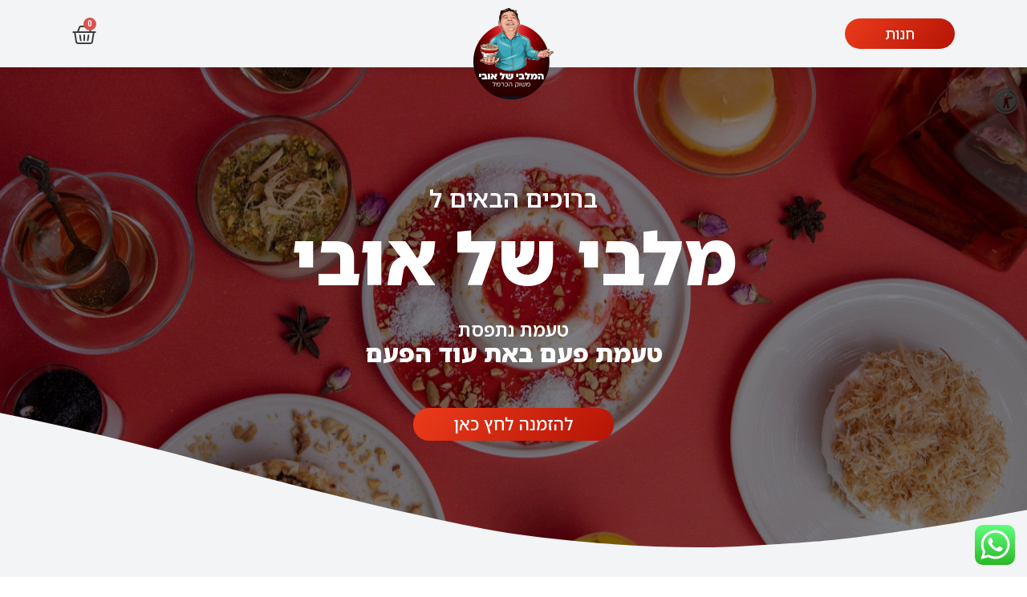

--- FILE ---
content_type: text/html; charset=UTF-8
request_url: https://hamalaby.com/
body_size: 169374
content:
<!DOCTYPE html>
<html dir="rtl" lang="he-IL">
<head>
<meta charset="UTF-8">
<meta name="viewport" content="width=device-width, initial-scale=1">
<link rel="profile" href="https://gmpg.org/xfn/11">

<meta name='robots' content='index, follow, max-image-preview:large, max-snippet:-1, max-video-preview:-1' />

	<!-- This site is optimized with the Yoast SEO plugin v20.0 - https://yoast.com/wordpress/plugins/seo/ -->
	<title>Home - המלבי של אובי</title>
	<link rel="canonical" href="https://hamalaby.com/" />
	<meta property="og:locale" content="he_IL" />
	<meta property="og:type" content="website" />
	<meta property="og:title" content="Home - המלבי של אובי" />
	<meta property="og:description" content="ברוכים הבאים ל מלבי של אובי טעמת נתפסת טעמת פעם באת עוד הפעם להזמנה לחץ כאן כמו פעם גם היום המלבי המקורי המלבי המקורי של אובי משוק הכרמל הינו מלבי שמנת המגיע עם סירופ, בוטנים וקוקוס.מלבד מלבי אנחנו מציעים מגוון קינוחים אישיים ואף מגש קינוחים מפנק.הזמנות מתקבלות בכל ימות השבוע שהאספקה התבצע בחמישי ושישי.כל טוב &hellip; Home לקריאה »" />
	<meta property="og:url" content="https://hamalaby.com/" />
	<meta property="og:site_name" content="המלבי של אובי" />
	<meta property="article:publisher" content="https://www.facebook.com/profile.php?id=100089469364606" />
	<meta property="article:modified_time" content="2023-06-20T11:47:14+00:00" />
	<meta property="og:image" content="https://hamalaby.com/wp-content/uploads/2023/01/123123123123.png" />
	<meta name="twitter:card" content="summary_large_image" />
	<meta name="twitter:label1" content="זמן קריאה מוערך" />
	<meta name="twitter:data1" content="5 דקות" />
	<script type="application/ld+json" class="yoast-schema-graph">{"@context":"https://schema.org","@graph":[{"@type":"WebPage","@id":"https://hamalaby.com/","url":"https://hamalaby.com/","name":"Home - המלבי של אובי","isPartOf":{"@id":"https://hamalaby.com/#website"},"about":{"@id":"https://hamalaby.com/#organization"},"primaryImageOfPage":{"@id":"https://hamalaby.com/#primaryimage"},"image":{"@id":"https://hamalaby.com/#primaryimage"},"thumbnailUrl":"https://hamalaby.com/wp-content/uploads/2023/01/123123123123.png","datePublished":"2023-01-02T10:18:25+00:00","dateModified":"2023-06-20T11:47:14+00:00","breadcrumb":{"@id":"https://hamalaby.com/#breadcrumb"},"inLanguage":"he-IL","potentialAction":[{"@type":"ReadAction","target":["https://hamalaby.com/"]}]},{"@type":"ImageObject","inLanguage":"he-IL","@id":"https://hamalaby.com/#primaryimage","url":"https://hamalaby.com/wp-content/uploads/2023/01/123123123123.png","contentUrl":"https://hamalaby.com/wp-content/uploads/2023/01/123123123123.png","width":589,"height":528},{"@type":"BreadcrumbList","@id":"https://hamalaby.com/#breadcrumb","itemListElement":[{"@type":"ListItem","position":1,"name":"דף הבית"}]},{"@type":"WebSite","@id":"https://hamalaby.com/#website","url":"https://hamalaby.com/","name":"המלבי של אובי משוק הכרמל","description":"המלבי של אובי משוק הכרמל | טעמת נתפסת - טעמת פעם באת עוד הפעם","publisher":{"@id":"https://hamalaby.com/#organization"},"potentialAction":[{"@type":"SearchAction","target":{"@type":"EntryPoint","urlTemplate":"https://hamalaby.com/?s={search_term_string}"},"query-input":"required name=search_term_string"}],"inLanguage":"he-IL"},{"@type":"Organization","@id":"https://hamalaby.com/#organization","name":"המלבי של אובי משוק הכרמל","url":"https://hamalaby.com/","logo":{"@type":"ImageObject","inLanguage":"he-IL","@id":"https://hamalaby.com/#/schema/logo/image/","url":"https://hamalaby.com/wp-content/uploads/2023/01/123-1.png","contentUrl":"https://hamalaby.com/wp-content/uploads/2023/01/123-1.png","width":800,"height":911,"caption":"המלבי של אובי משוק הכרמל"},"image":{"@id":"https://hamalaby.com/#/schema/logo/image/"},"sameAs":["https://instagram.com/hamalaby123","https://www.facebook.com/profile.php?id=100089469364606"]}]}</script>
	<!-- / Yoast SEO plugin. -->


<link rel='dns-prefetch' href='//www.googletagmanager.com' />
<link rel="alternate" type="application/rss+xml" title="המלבי של אובי &laquo; פיד‏" href="https://hamalaby.com/feed/" />
<link rel="alternate" type="application/rss+xml" title="המלבי של אובי &laquo; פיד תגובות‏" href="https://hamalaby.com/comments/feed/" />
<link rel="alternate" title="oEmbed (JSON)" type="application/json+oembed" href="https://hamalaby.com/wp-json/oembed/1.0/embed?url=https%3A%2F%2Fhamalaby.com%2F" />
<link rel="alternate" title="oEmbed (XML)" type="text/xml+oembed" href="https://hamalaby.com/wp-json/oembed/1.0/embed?url=https%3A%2F%2Fhamalaby.com%2F&#038;format=xml" />
<style id='wp-img-auto-sizes-contain-inline-css'>
img:is([sizes=auto i],[sizes^="auto," i]){contain-intrinsic-size:3000px 1500px}
/*# sourceURL=wp-img-auto-sizes-contain-inline-css */
</style>

<link rel='stylesheet' id='astra-theme-css-rtl-css' href='https://hamalaby.com/wp-content/themes/astra/assets/css/minified/main.min-rtl.css?ver=4.0.2' media='all' />
<style id='astra-theme-css-inline-css'>
:root{--ast-container-default-xlg-padding:3em;--ast-container-default-lg-padding:3em;--ast-container-default-slg-padding:2em;--ast-container-default-md-padding:3em;--ast-container-default-sm-padding:3em;--ast-container-default-xs-padding:2.4em;--ast-container-default-xxs-padding:1.8em;--ast-code-block-background:#EEEEEE;--ast-comment-inputs-background:#FAFAFA;}html{font-size:93.75%;}a{color:var(--ast-global-color-0);}a:hover,a:focus{color:var(--ast-global-color-1);}body,button,input,select,textarea,.ast-button,.ast-custom-button{font-family:-apple-system,BlinkMacSystemFont,Segoe UI,Roboto,Oxygen-Sans,Ubuntu,Cantarell,Helvetica Neue,sans-serif;font-weight:inherit;font-size:15px;font-size:1rem;line-height:1.6em;}blockquote{color:var(--ast-global-color-3);}h1,.entry-content h1,h2,.entry-content h2,h3,.entry-content h3,h4,.entry-content h4,h5,.entry-content h5,h6,.entry-content h6,.site-title,.site-title a{font-weight:600;}.site-title{font-size:35px;font-size:2.3333333333333rem;display:block;}.site-header .site-description{font-size:15px;font-size:1rem;display:none;}.entry-title{font-size:30px;font-size:2rem;}h1,.entry-content h1{font-size:40px;font-size:2.6666666666667rem;font-weight:600;line-height:1.4em;}h2,.entry-content h2{font-size:30px;font-size:2rem;font-weight:600;line-height:1.25em;}h3,.entry-content h3{font-size:25px;font-size:1.6666666666667rem;font-weight:600;line-height:1.2em;}h4,.entry-content h4{font-size:20px;font-size:1.3333333333333rem;line-height:1.2em;font-weight:600;}h5,.entry-content h5{font-size:18px;font-size:1.2rem;line-height:1.2em;font-weight:600;}h6,.entry-content h6{font-size:15px;font-size:1rem;line-height:1.25em;font-weight:600;}::selection{background-color:var(--ast-global-color-0);color:#ffffff;}body,h1,.entry-title a,.entry-content h1,h2,.entry-content h2,h3,.entry-content h3,h4,.entry-content h4,h5,.entry-content h5,h6,.entry-content h6{color:var(--ast-global-color-3);}.tagcloud a:hover,.tagcloud a:focus,.tagcloud a.current-item{color:#ffffff;border-color:var(--ast-global-color-0);background-color:var(--ast-global-color-0);}input:focus,input[type="text"]:focus,input[type="email"]:focus,input[type="url"]:focus,input[type="password"]:focus,input[type="reset"]:focus,input[type="search"]:focus,textarea:focus{border-color:var(--ast-global-color-0);}input[type="radio"]:checked,input[type=reset],input[type="checkbox"]:checked,input[type="checkbox"]:hover:checked,input[type="checkbox"]:focus:checked,input[type=range]::-webkit-slider-thumb{border-color:var(--ast-global-color-0);background-color:var(--ast-global-color-0);box-shadow:none;}.site-footer a:hover + .post-count,.site-footer a:focus + .post-count{background:var(--ast-global-color-0);border-color:var(--ast-global-color-0);}.single .nav-links .nav-previous,.single .nav-links .nav-next{color:var(--ast-global-color-0);}.entry-meta,.entry-meta *{line-height:1.45;color:var(--ast-global-color-0);}.entry-meta a:hover,.entry-meta a:hover *,.entry-meta a:focus,.entry-meta a:focus *,.page-links > .page-link,.page-links .page-link:hover,.post-navigation a:hover{color:var(--ast-global-color-1);}#cat option,.secondary .calendar_wrap thead a,.secondary .calendar_wrap thead a:visited{color:var(--ast-global-color-0);}.secondary .calendar_wrap #today,.ast-progress-val span{background:var(--ast-global-color-0);}.secondary a:hover + .post-count,.secondary a:focus + .post-count{background:var(--ast-global-color-0);border-color:var(--ast-global-color-0);}.calendar_wrap #today > a{color:#ffffff;}.page-links .page-link,.single .post-navigation a{color:var(--ast-global-color-0);}.ast-archive-title{color:var(--ast-global-color-2);}.widget-title{font-size:21px;font-size:1.4rem;color:var(--ast-global-color-2);}.ast-single-post .entry-content a,.ast-comment-content a:not(.ast-comment-edit-reply-wrap a){text-decoration:underline;}.ast-single-post .wp-block-button .wp-block-button__link,.ast-single-post .elementor-button-wrapper .elementor-button,.ast-single-post .entry-content .uagb-tab a,.ast-single-post .entry-content .uagb-ifb-cta a,.ast-single-post .entry-content .wp-block-uagb-buttons a,.ast-single-post .entry-content .uabb-module-content a,.ast-single-post .entry-content .uagb-post-grid a,.ast-single-post .entry-content .uagb-timeline a,.ast-single-post .entry-content .uagb-toc__wrap a,.ast-single-post .entry-content .uagb-taxomony-box a,.ast-single-post .entry-content .woocommerce a,.entry-content .wp-block-latest-posts > li > a,.ast-single-post .entry-content .wp-block-file__button{text-decoration:none;}.ast-logo-title-inline .site-logo-img{padding-right:1em;}.ast-page-builder-template .hentry {margin: 0;}.ast-page-builder-template .site-content > .ast-container {max-width: 100%;padding: 0;}.ast-page-builder-template .site-content #primary {padding: 0;margin: 0;}.ast-page-builder-template .no-results {text-align: center;margin: 4em auto;}.ast-page-builder-template .ast-pagination {padding: 2em;}.ast-page-builder-template .entry-header.ast-no-title.ast-no-thumbnail {margin-top: 0;}.ast-page-builder-template .entry-header.ast-header-without-markup {margin-top: 0;margin-bottom: 0;}.ast-page-builder-template .entry-header.ast-no-title.ast-no-meta {margin-bottom: 0;}.ast-page-builder-template.single .post-navigation {padding-bottom: 2em;}.ast-page-builder-template.single-post .site-content > .ast-container {max-width: 100%;}.ast-page-builder-template .entry-header {margin-top: 2em;margin-left: auto;margin-right: auto;}.ast-page-builder-template .ast-archive-description {margin: 2em auto 0;padding-left: 20px;padding-right: 20px;}.ast-page-builder-template .ast-row {margin-left: 0;margin-right: 0;}.single.ast-page-builder-template .entry-header + .entry-content {margin-bottom: 2em;}@media(min-width: 921px) {.ast-page-builder-template.archive.ast-right-sidebar .ast-row article,.ast-page-builder-template.archive.ast-left-sidebar .ast-row article {padding-left: 0;padding-right: 0;}}@media (max-width:921px){#ast-desktop-header{display:none;}}@media (min-width:921px){#ast-mobile-header{display:none;}}.wp-block-buttons.aligncenter{justify-content:center;}@media (max-width:921px){.ast-theme-transparent-header #primary,.ast-theme-transparent-header #secondary{padding:0;}}@media (max-width:921px){.ast-plain-container.ast-no-sidebar #primary{padding:0;}}.ast-plain-container.ast-no-sidebar #primary{margin-top:0;margin-bottom:0;}.wp-block-button.is-style-outline .wp-block-button__link{border-color:var(--ast-global-color-0);}.wp-block-button.is-style-outline > .wp-block-button__link:not(.has-text-color),.wp-block-button.wp-block-button__link.is-style-outline:not(.has-text-color){color:var(--ast-global-color-0);}.wp-block-button.is-style-outline .wp-block-button__link:hover,.wp-block-button.is-style-outline .wp-block-button__link:focus{color:#ffffff !important;background-color:var(--ast-global-color-1);border-color:var(--ast-global-color-1);}.post-page-numbers.current .page-link,.ast-pagination .page-numbers.current{color:#ffffff;border-color:var(--ast-global-color-0);background-color:var(--ast-global-color-0);border-radius:2px;}h1.widget-title{font-weight:600;}h2.widget-title{font-weight:600;}h3.widget-title{font-weight:600;}#page{display:flex;flex-direction:column;min-height:100vh;}.ast-404-layout-1 h1.page-title{color:var(--ast-global-color-2);}.single .post-navigation a{line-height:1em;height:inherit;}.error-404 .page-sub-title{font-size:1.5rem;font-weight:inherit;}.search .site-content .content-area .search-form{margin-bottom:0;}#page .site-content{flex-grow:1;}.widget{margin-bottom:3.5em;}#secondary li{line-height:1.5em;}#secondary .wp-block-group h2{margin-bottom:0.7em;}#secondary h2{font-size:1.7rem;}.ast-separate-container .ast-article-post,.ast-separate-container .ast-article-single,.ast-separate-container .ast-comment-list li.depth-1,.ast-separate-container .comment-respond{padding:3em;}.ast-separate-container .ast-comment-list li.depth-1,.hentry{margin-bottom:2em;}.ast-separate-container .ast-archive-description,.ast-separate-container .ast-author-box{background-color:var(--ast-global-color-5);border-bottom:1px solid var(--ast-border-color);}.ast-separate-container .comments-title{padding:2em 2em 0 2em;}.ast-page-builder-template .comment-form-textarea,.ast-comment-formwrap .ast-grid-common-col{padding:0;}.ast-comment-formwrap{padding:0 20px;display:inline-flex;column-gap:20px;}.archive.ast-page-builder-template .entry-header{margin-top:2em;}.ast-page-builder-template .ast-comment-formwrap{width:100%;}.entry-title{margin-bottom:0.5em;}.ast-archive-description p{font-size:inherit;font-weight:inherit;line-height:inherit;}@media (min-width:921px){.ast-left-sidebar.ast-page-builder-template #secondary,.archive.ast-right-sidebar.ast-page-builder-template .site-main{padding-right:20px;padding-left:20px;}}@media (max-width:544px){.ast-comment-formwrap.ast-row{column-gap:10px;display:inline-block;}#ast-commentform .ast-grid-common-col{position:relative;width:100%;}}@media (min-width:1201px){.ast-separate-container .ast-article-post,.ast-separate-container .ast-article-single,.ast-separate-container .ast-author-box,.ast-separate-container .ast-404-layout-1,.ast-separate-container .no-results{padding:3em;}}@media (max-width:921px){.ast-separate-container #primary,.ast-separate-container #secondary{padding:1.5em 0;}#primary,#secondary{padding:1.5em 0;margin:0;}.ast-left-sidebar #content > .ast-container{display:flex;flex-direction:column-reverse;width:100%;}}@media (min-width:922px){.ast-separate-container.ast-right-sidebar #primary,.ast-separate-container.ast-left-sidebar #primary{border:0;}.search-no-results.ast-separate-container #primary{margin-bottom:4em;}}.wp-block-button .wp-block-button__link{color:#ffffff;}.wp-block-button .wp-block-button__link:hover,.wp-block-button .wp-block-button__link:focus{color:#ffffff;background-color:var(--ast-global-color-1);border-color:var(--ast-global-color-1);}.elementor-widget-heading h1.elementor-heading-title{line-height:1.4em;}.elementor-widget-heading h2.elementor-heading-title{line-height:1.25em;}.elementor-widget-heading h3.elementor-heading-title{line-height:1.2em;}.elementor-widget-heading h4.elementor-heading-title{line-height:1.2em;}.elementor-widget-heading h5.elementor-heading-title{line-height:1.2em;}.elementor-widget-heading h6.elementor-heading-title{line-height:1.25em;}.wp-block-button .wp-block-button__link,.wp-block-search .wp-block-search__button,body .wp-block-file .wp-block-file__button{border-color:var(--ast-global-color-0);background-color:var(--ast-global-color-0);color:#ffffff;font-family:inherit;font-weight:inherit;line-height:1em;border-radius:2px;padding-top:15px;padding-right:30px;padding-bottom:15px;padding-left:30px;}@media (max-width:921px){.wp-block-button .wp-block-button__link,.wp-block-search .wp-block-search__button,body .wp-block-file .wp-block-file__button{padding-top:14px;padding-right:28px;padding-bottom:14px;padding-left:28px;}}@media (max-width:544px){.wp-block-button .wp-block-button__link,.wp-block-search .wp-block-search__button,body .wp-block-file .wp-block-file__button{padding-top:12px;padding-right:24px;padding-bottom:12px;padding-left:24px;}}.menu-toggle,button,.ast-button,.ast-custom-button,.button,input#submit,input[type="button"],input[type="submit"],input[type="reset"],form[CLASS*="wp-block-search__"].wp-block-search .wp-block-search__inside-wrapper .wp-block-search__button,body .wp-block-file .wp-block-file__button,.search .search-submit{border-style:solid;border-top-width:0;border-right-width:0;border-left-width:0;border-bottom-width:0;color:#ffffff;border-color:var(--ast-global-color-0);background-color:var(--ast-global-color-0);border-radius:2px;padding-top:15px;padding-right:30px;padding-bottom:15px;padding-left:30px;font-family:inherit;font-weight:inherit;line-height:1em;}button:focus,.menu-toggle:hover,button:hover,.ast-button:hover,.ast-custom-button:hover .button:hover,.ast-custom-button:hover ,input[type=reset]:hover,input[type=reset]:focus,input#submit:hover,input#submit:focus,input[type="button"]:hover,input[type="button"]:focus,input[type="submit"]:hover,input[type="submit"]:focus,form[CLASS*="wp-block-search__"].wp-block-search .wp-block-search__inside-wrapper .wp-block-search__button:hover,form[CLASS*="wp-block-search__"].wp-block-search .wp-block-search__inside-wrapper .wp-block-search__button:focus,body .wp-block-file .wp-block-file__button:hover,body .wp-block-file .wp-block-file__button:focus{color:#ffffff;background-color:var(--ast-global-color-1);border-color:var(--ast-global-color-1);}form[CLASS*="wp-block-search__"].wp-block-search .wp-block-search__inside-wrapper .wp-block-search__button.has-icon{padding-top:calc(15px - 3px);padding-right:calc(30px - 3px);padding-bottom:calc(15px - 3px);padding-left:calc(30px - 3px);}@media (min-width:544px){.ast-container{max-width:100%;}}@media (max-width:544px){.ast-separate-container .ast-article-post,.ast-separate-container .ast-article-single,.ast-separate-container .comments-title,.ast-separate-container .ast-archive-description{padding:1.5em 1em;}.ast-separate-container #content .ast-container{padding-left:0.54em;padding-right:0.54em;}.ast-separate-container .ast-comment-list li.depth-1{padding:1.5em 1em;margin-bottom:1.5em;}.ast-separate-container .ast-comment-list .bypostauthor{padding:.5em;}.ast-search-menu-icon.ast-dropdown-active .search-field{width:170px;}.menu-toggle,button,.ast-button,.button,input#submit,input[type="button"],input[type="submit"],input[type="reset"]{padding-top:12px;padding-right:24px;padding-bottom:12px;padding-left:24px;}}@media (max-width:921px){.menu-toggle,button,.ast-button,.button,input#submit,input[type="button"],input[type="submit"],input[type="reset"]{padding-top:14px;padding-right:28px;padding-bottom:14px;padding-left:28px;}.ast-mobile-header-stack .main-header-bar .ast-search-menu-icon{display:inline-block;}.ast-header-break-point.ast-header-custom-item-outside .ast-mobile-header-stack .main-header-bar .ast-search-icon{margin:0;}.ast-comment-avatar-wrap img{max-width:2.5em;}.ast-separate-container .ast-comment-list li.depth-1{padding:1.5em 2.14em;}.ast-separate-container .comment-respond{padding:2em 2.14em;}.ast-comment-meta{padding:0 1.8888em 1.3333em;}}.ast-separate-container{background-color:var(--ast-global-color-4);;}@media (max-width:921px){.site-title{display:block;}.site-header .site-description{display:none;}.entry-title{font-size:30px;}h1,.entry-content h1{font-size:30px;}h2,.entry-content h2{font-size:25px;}h3,.entry-content h3{font-size:20px;}}@media (max-width:544px){.site-title{display:block;}.site-header .site-description{display:none;}.entry-title{font-size:30px;}h1,.entry-content h1{font-size:30px;}h2,.entry-content h2{font-size:25px;}h3,.entry-content h3{font-size:20px;}}@media (max-width:921px){html{font-size:85.5%;}}@media (max-width:544px){html{font-size:85.5%;}}@media (min-width:922px){.ast-container{max-width:1240px;}}@media (min-width:922px){.site-content .ast-container{display:flex;}}@media (max-width:921px){.site-content .ast-container{flex-direction:column;}}@media (min-width:922px){.main-header-menu .sub-menu .menu-item.ast-left-align-sub-menu:hover > .sub-menu,.main-header-menu .sub-menu .menu-item.ast-left-align-sub-menu.focus > .sub-menu{margin-left:-0px;}}blockquote,cite {font-style: initial;}.wp-block-file {display: flex;align-items: center;flex-wrap: wrap;justify-content: space-between;}.wp-block-pullquote {border: none;}.wp-block-pullquote blockquote::before {content: "\201D";font-family: "Helvetica",sans-serif;display: flex;transform: rotate( 180deg );font-size: 6rem;font-style: normal;line-height: 1;font-weight: bold;align-items: center;justify-content: center;}.has-text-align-right > blockquote::before {justify-content: flex-start;}.has-text-align-left > blockquote::before {justify-content: flex-end;}figure.wp-block-pullquote.is-style-solid-color blockquote {max-width: 100%;text-align: inherit;}html body {--wp--custom--ast-default-block-top-padding: 3em;--wp--custom--ast-default-block-right-padding: 3em;--wp--custom--ast-default-block-bottom-padding: 3em;--wp--custom--ast-default-block-left-padding: 3em;--wp--custom--ast-container-width: 1200px;--wp--custom--ast-content-width-size: 1200px;--wp--custom--ast-wide-width-size: calc(1200px + var(--wp--custom--ast-default-block-left-padding) + var(--wp--custom--ast-default-block-right-padding));}.ast-narrow-container {--wp--custom--ast-content-width-size: 750px;--wp--custom--ast-wide-width-size: 750px;}@media(max-width: 921px) {html body {--wp--custom--ast-default-block-top-padding: 3em;--wp--custom--ast-default-block-right-padding: 2em;--wp--custom--ast-default-block-bottom-padding: 3em;--wp--custom--ast-default-block-left-padding: 2em;}}@media(max-width: 544px) {html body {--wp--custom--ast-default-block-top-padding: 3em;--wp--custom--ast-default-block-right-padding: 1.5em;--wp--custom--ast-default-block-bottom-padding: 3em;--wp--custom--ast-default-block-left-padding: 1.5em;}}.entry-content > .wp-block-group,.entry-content > .wp-block-cover,.entry-content > .wp-block-columns {padding-top: var(--wp--custom--ast-default-block-top-padding);padding-right: var(--wp--custom--ast-default-block-right-padding);padding-bottom: var(--wp--custom--ast-default-block-bottom-padding);padding-left: var(--wp--custom--ast-default-block-left-padding);}.ast-plain-container.ast-no-sidebar .entry-content > .alignfull,.ast-page-builder-template .ast-no-sidebar .entry-content > .alignfull {margin-left: calc( -50vw + 50%);margin-right: calc( -50vw + 50%);max-width: 100vw;width: 100vw;}.ast-plain-container.ast-no-sidebar .entry-content .alignfull .alignfull,.ast-page-builder-template.ast-no-sidebar .entry-content .alignfull .alignfull,.ast-plain-container.ast-no-sidebar .entry-content .alignfull .alignwide,.ast-page-builder-template.ast-no-sidebar .entry-content .alignfull .alignwide,.ast-plain-container.ast-no-sidebar .entry-content .alignwide .alignfull,.ast-page-builder-template.ast-no-sidebar .entry-content .alignwide .alignfull,.ast-plain-container.ast-no-sidebar .entry-content .alignwide .alignwide,.ast-page-builder-template.ast-no-sidebar .entry-content .alignwide .alignwide,.ast-plain-container.ast-no-sidebar .entry-content .wp-block-column .alignfull,.ast-page-builder-template.ast-no-sidebar .entry-content .wp-block-column .alignfull,.ast-plain-container.ast-no-sidebar .entry-content .wp-block-column .alignwide,.ast-page-builder-template.ast-no-sidebar .entry-content .wp-block-column .alignwide {margin-left: auto;margin-right: auto;width: 100%;}[ast-blocks-layout] .wp-block-separator:not(.is-style-dots) {height: 0;}[ast-blocks-layout] .wp-block-separator {margin: 20px auto;}[ast-blocks-layout] .wp-block-separator:not(.is-style-wide):not(.is-style-dots) {max-width: 100px;}[ast-blocks-layout] .wp-block-separator.has-background {padding: 0;}.entry-content[ast-blocks-layout] > * {max-width: var(--wp--custom--ast-content-width-size);margin-left: auto;margin-right: auto;}.entry-content[ast-blocks-layout] > .alignwide {max-width: var(--wp--custom--ast-wide-width-size);}.entry-content[ast-blocks-layout] .alignfull {max-width: none;}.entry-content .wp-block-columns {margin-bottom: 0;}blockquote {margin: 1.5em;border: none;}.wp-block-quote:not(.has-text-align-right):not(.has-text-align-center) {border-right: 5px solid rgba(0,0,0,0.05);}.has-text-align-right > blockquote,blockquote.has-text-align-right {border-left: 5px solid rgba(0,0,0,0.05);}.has-text-align-left > blockquote,blockquote.has-text-align-left {border-right: 5px solid rgba(0,0,0,0.05);}.wp-block-site-tagline,.wp-block-latest-posts .read-more {margin-top: 15px;}.wp-block-loginout p label {display: block;}.wp-block-loginout p:not(.login-remember):not(.login-submit) input {width: 100%;}.wp-block-loginout input:focus {border-color: transparent;}.wp-block-loginout input:focus {outline: thin dotted;}.entry-content .wp-block-media-text .wp-block-media-text__content {padding: 0 0 0 8%;}.entry-content .wp-block-media-text.has-media-on-the-right .wp-block-media-text__content {padding: 0 8% 0 0;}.entry-content .wp-block-media-text.has-background .wp-block-media-text__content {padding: 8%;}.entry-content .wp-block-cover:not([class*="background-color"]) .wp-block-cover__inner-container,.entry-content .wp-block-cover:not([class*="background-color"]) .wp-block-cover-image-text,.entry-content .wp-block-cover:not([class*="background-color"]) .wp-block-cover-text,.entry-content .wp-block-cover-image:not([class*="background-color"]) .wp-block-cover__inner-container,.entry-content .wp-block-cover-image:not([class*="background-color"]) .wp-block-cover-image-text,.entry-content .wp-block-cover-image:not([class*="background-color"]) .wp-block-cover-text {color: var(--ast-global-color-5);}.wp-block-loginout .login-remember input {width: 1.1rem;height: 1.1rem;margin: 0 5px 4px 0;vertical-align: middle;}.wp-block-latest-posts > li > *:first-child,.wp-block-latest-posts:not(.is-grid) > li:first-child {margin-top: 0;}.wp-block-search__inside-wrapper .wp-block-search__input {padding: 0 10px;color: var(--ast-global-color-3);background: var(--ast-global-color-5);border-color: var(--ast-border-color);}.wp-block-latest-posts .read-more {margin-bottom: 1.5em;}.wp-block-search__no-button .wp-block-search__inside-wrapper .wp-block-search__input {padding-top: 5px;padding-bottom: 5px;}.wp-block-latest-posts .wp-block-latest-posts__post-date,.wp-block-latest-posts .wp-block-latest-posts__post-author {font-size: 1rem;}.wp-block-latest-posts > li > *,.wp-block-latest-posts:not(.is-grid) > li {margin-top: 12px;margin-bottom: 12px;}.ast-page-builder-template .entry-content[ast-blocks-layout] > *,.ast-page-builder-template .entry-content[ast-blocks-layout] > .alignfull > * {max-width: none;}.ast-page-builder-template .entry-content[ast-blocks-layout] > .alignwide > * {max-width: var(--wp--custom--ast-wide-width-size);}.ast-page-builder-template .entry-content[ast-blocks-layout] > .inherit-container-width > *,.ast-page-builder-template .entry-content[ast-blocks-layout] > * > *,.entry-content[ast-blocks-layout] > .wp-block-cover .wp-block-cover__inner-container {max-width: var(--wp--custom--ast-content-width-size);margin-left: auto;margin-right: auto;}.entry-content[ast-blocks-layout] .wp-block-cover:not(.alignleft):not(.alignright) {width: auto;}@media(max-width: 1200px) {.ast-separate-container .entry-content > .alignfull,.ast-separate-container .entry-content[ast-blocks-layout] > .alignwide,.ast-plain-container .entry-content[ast-blocks-layout] > .alignwide,.ast-plain-container .entry-content .alignfull {margin-left: calc(-1 * min(var(--ast-container-default-xlg-padding),20px)) ;margin-right: calc(-1 * min(var(--ast-container-default-xlg-padding),20px));}}@media(min-width: 1201px) {.ast-separate-container .entry-content > .alignfull {margin-left: calc(-1 * var(--ast-container-default-xlg-padding) );margin-right: calc(-1 * var(--ast-container-default-xlg-padding) );}.ast-separate-container .entry-content[ast-blocks-layout] > .alignwide,.ast-plain-container .entry-content[ast-blocks-layout] > .alignwide {margin-left: calc(-1 * var(--wp--custom--ast-default-block-left-padding) );margin-right: calc(-1 * var(--wp--custom--ast-default-block-right-padding) );}}@media(min-width: 921px) {.ast-separate-container .entry-content .wp-block-group.alignwide:not(.inherit-container-width) > :where(:not(.alignleft):not(.alignright)),.ast-plain-container .entry-content .wp-block-group.alignwide:not(.inherit-container-width) > :where(:not(.alignleft):not(.alignright)) {max-width: calc( var(--wp--custom--ast-content-width-size) + 80px );}.ast-plain-container.ast-right-sidebar .entry-content[ast-blocks-layout] .alignfull,.ast-plain-container.ast-left-sidebar .entry-content[ast-blocks-layout] .alignfull {margin-left: -60px;margin-right: -60px;}}@media(min-width: 544px) {.entry-content > .alignleft {margin-left: 20px;}.entry-content > .alignright {margin-right: 20px;}}@media (max-width:544px){.wp-block-columns .wp-block-column:not(:last-child){margin-bottom:20px;}.wp-block-latest-posts{margin:0;}}@media( max-width: 600px ) {.entry-content .wp-block-media-text .wp-block-media-text__content,.entry-content .wp-block-media-text.has-media-on-the-right .wp-block-media-text__content {padding: 8% 0 0;}.entry-content .wp-block-media-text.has-background .wp-block-media-text__content {padding: 8%;}}.ast-separate-container .entry-content .wp-block-uagb-container {padding-right: 0;}.ast-page-builder-template .entry-header {padding-right: 0;}@media(min-width: 1201px) {.ast-separate-container .entry-content > .uagb-is-root-container {margin-left: 0;margin-right: 0;}}.ast-narrow-container .site-content .wp-block-uagb-image--align-full .wp-block-uagb-image__figure {max-width: 100%;margin-left: auto;margin-right: auto;}:root .has-ast-global-color-0-color{color:var(--ast-global-color-0);}:root .has-ast-global-color-0-background-color{background-color:var(--ast-global-color-0);}:root .wp-block-button .has-ast-global-color-0-color{color:var(--ast-global-color-0);}:root .wp-block-button .has-ast-global-color-0-background-color{background-color:var(--ast-global-color-0);}:root .has-ast-global-color-1-color{color:var(--ast-global-color-1);}:root .has-ast-global-color-1-background-color{background-color:var(--ast-global-color-1);}:root .wp-block-button .has-ast-global-color-1-color{color:var(--ast-global-color-1);}:root .wp-block-button .has-ast-global-color-1-background-color{background-color:var(--ast-global-color-1);}:root .has-ast-global-color-2-color{color:var(--ast-global-color-2);}:root .has-ast-global-color-2-background-color{background-color:var(--ast-global-color-2);}:root .wp-block-button .has-ast-global-color-2-color{color:var(--ast-global-color-2);}:root .wp-block-button .has-ast-global-color-2-background-color{background-color:var(--ast-global-color-2);}:root .has-ast-global-color-3-color{color:var(--ast-global-color-3);}:root .has-ast-global-color-3-background-color{background-color:var(--ast-global-color-3);}:root .wp-block-button .has-ast-global-color-3-color{color:var(--ast-global-color-3);}:root .wp-block-button .has-ast-global-color-3-background-color{background-color:var(--ast-global-color-3);}:root .has-ast-global-color-4-color{color:var(--ast-global-color-4);}:root .has-ast-global-color-4-background-color{background-color:var(--ast-global-color-4);}:root .wp-block-button .has-ast-global-color-4-color{color:var(--ast-global-color-4);}:root .wp-block-button .has-ast-global-color-4-background-color{background-color:var(--ast-global-color-4);}:root .has-ast-global-color-5-color{color:var(--ast-global-color-5);}:root .has-ast-global-color-5-background-color{background-color:var(--ast-global-color-5);}:root .wp-block-button .has-ast-global-color-5-color{color:var(--ast-global-color-5);}:root .wp-block-button .has-ast-global-color-5-background-color{background-color:var(--ast-global-color-5);}:root .has-ast-global-color-6-color{color:var(--ast-global-color-6);}:root .has-ast-global-color-6-background-color{background-color:var(--ast-global-color-6);}:root .wp-block-button .has-ast-global-color-6-color{color:var(--ast-global-color-6);}:root .wp-block-button .has-ast-global-color-6-background-color{background-color:var(--ast-global-color-6);}:root .has-ast-global-color-7-color{color:var(--ast-global-color-7);}:root .has-ast-global-color-7-background-color{background-color:var(--ast-global-color-7);}:root .wp-block-button .has-ast-global-color-7-color{color:var(--ast-global-color-7);}:root .wp-block-button .has-ast-global-color-7-background-color{background-color:var(--ast-global-color-7);}:root .has-ast-global-color-8-color{color:var(--ast-global-color-8);}:root .has-ast-global-color-8-background-color{background-color:var(--ast-global-color-8);}:root .wp-block-button .has-ast-global-color-8-color{color:var(--ast-global-color-8);}:root .wp-block-button .has-ast-global-color-8-background-color{background-color:var(--ast-global-color-8);}:root{--ast-global-color-0:#0170B9;--ast-global-color-1:#3a3a3a;--ast-global-color-2:#3a3a3a;--ast-global-color-3:#4B4F58;--ast-global-color-4:#F5F5F5;--ast-global-color-5:#FFFFFF;--ast-global-color-6:#E5E5E5;--ast-global-color-7:#424242;--ast-global-color-8:#000000;}:root {--ast-border-color : var(--ast-global-color-6);}.ast-single-entry-banner {-js-display: flex;display: flex;flex-direction: column;justify-content: center;text-align: center;position: relative;background: #eeeeee;}.ast-single-entry-banner[data-banner-layout="layout-1"] {max-width: 1200px;background: inherit;padding: 20px 0;}.ast-single-entry-banner[data-banner-width-type="custom"] {margin: 0 auto;width: 100%;}.ast-single-entry-banner + .site-content .entry-header {margin-bottom: 0;}header.entry-header .entry-title{text-transform:capitalize;}header.entry-header > *:not(:last-child){margin-bottom:10px;}.ast-archive-entry-banner {-js-display: flex;display: flex;flex-direction: column;justify-content: center;text-align: center;position: relative;background: #eeeeee;}.ast-archive-entry-banner[data-banner-width-type="custom"] {margin: 0 auto;width: 100%;}.ast-archive-entry-banner[data-banner-layout="layout-1"] {background: inherit;padding: 20px 0;text-align: left;}body.archive .ast-archive-description{max-width:1200px;width:100%;text-align:left;padding-top:3em;padding-right:3em;padding-bottom:3em;padding-left:3em;}body.archive .ast-archive-description .ast-archive-title,body.archive .ast-archive-description .ast-archive-title *{font-size:40px;font-size:2.6666666666667rem;text-transform:capitalize;}body.archive .ast-archive-description > *:not(:last-child){margin-bottom:10px;}@media (max-width:921px){body.archive .ast-archive-description{text-align:left;}}@media (max-width:544px){body.archive .ast-archive-description{text-align:left;}}.ast-breadcrumbs .trail-browse,.ast-breadcrumbs .trail-items,.ast-breadcrumbs .trail-items li{display:inline-block;margin:0;padding:0;border:none;background:inherit;text-indent:0;}.ast-breadcrumbs .trail-browse{font-size:inherit;font-style:inherit;font-weight:inherit;color:inherit;}.ast-breadcrumbs .trail-items{list-style:none;}.trail-items li::after{padding:0 0.3em;content:"\00bb";}.trail-items li:last-of-type::after{display:none;}h1,.entry-content h1,h2,.entry-content h2,h3,.entry-content h3,h4,.entry-content h4,h5,.entry-content h5,h6,.entry-content h6{color:var(--ast-global-color-2);}.entry-title a{color:var(--ast-global-color-2);}@media (max-width:921px){.ast-builder-grid-row-container.ast-builder-grid-row-tablet-3-firstrow .ast-builder-grid-row > *:first-child,.ast-builder-grid-row-container.ast-builder-grid-row-tablet-3-lastrow .ast-builder-grid-row > *:last-child{grid-column:1 / -1;}}@media (max-width:544px){.ast-builder-grid-row-container.ast-builder-grid-row-mobile-3-firstrow .ast-builder-grid-row > *:first-child,.ast-builder-grid-row-container.ast-builder-grid-row-mobile-3-lastrow .ast-builder-grid-row > *:last-child{grid-column:1 / -1;}}.ast-builder-layout-element[data-section="title_tagline"]{display:flex;}@media (max-width:921px){.ast-header-break-point .ast-builder-layout-element[data-section="title_tagline"]{display:flex;}}@media (max-width:544px){.ast-header-break-point .ast-builder-layout-element[data-section="title_tagline"]{display:flex;}}.ast-builder-menu-1{font-family:inherit;font-weight:inherit;}.ast-builder-menu-1 .sub-menu,.ast-builder-menu-1 .inline-on-mobile .sub-menu{border-top-width:2px;border-bottom-width:0px;border-right-width:0px;border-left-width:0px;border-color:var(--ast-global-color-0);border-style:solid;border-radius:0px;}.ast-builder-menu-1 .main-header-menu > .menu-item > .sub-menu,.ast-builder-menu-1 .main-header-menu > .menu-item > .astra-full-megamenu-wrapper{margin-top:0px;}.ast-desktop .ast-builder-menu-1 .main-header-menu > .menu-item > .sub-menu:before,.ast-desktop .ast-builder-menu-1 .main-header-menu > .menu-item > .astra-full-megamenu-wrapper:before{height:calc( 0px + 5px );}.ast-desktop .ast-builder-menu-1 .menu-item .sub-menu .menu-link{border-style:none;}@media (max-width:921px){.ast-header-break-point .ast-builder-menu-1 .menu-item.menu-item-has-children > .ast-menu-toggle{top:0;}.ast-builder-menu-1 .menu-item-has-children > .menu-link:after{content:unset;}.ast-builder-menu-1 .main-header-menu > .menu-item > .sub-menu,.ast-builder-menu-1 .main-header-menu > .menu-item > .astra-full-megamenu-wrapper{margin-top:0;}}@media (max-width:544px){.ast-header-break-point .ast-builder-menu-1 .menu-item.menu-item-has-children > .ast-menu-toggle{top:0;}.ast-builder-menu-1 .main-header-menu > .menu-item > .sub-menu,.ast-builder-menu-1 .main-header-menu > .menu-item > .astra-full-megamenu-wrapper{margin-top:0;}}.ast-builder-menu-1{display:flex;}@media (max-width:921px){.ast-header-break-point .ast-builder-menu-1{display:flex;}}@media (max-width:544px){.ast-header-break-point .ast-builder-menu-1{display:flex;}}.site-below-footer-wrap{padding-top:20px;padding-bottom:20px;}.site-below-footer-wrap[data-section="section-below-footer-builder"]{background-color:#eeeeee;;min-height:80px;}.site-below-footer-wrap[data-section="section-below-footer-builder"] .ast-builder-grid-row{max-width:1200px;margin-left:auto;margin-right:auto;}.site-below-footer-wrap[data-section="section-below-footer-builder"] .ast-builder-grid-row,.site-below-footer-wrap[data-section="section-below-footer-builder"] .site-footer-section{align-items:flex-start;}.site-below-footer-wrap[data-section="section-below-footer-builder"].ast-footer-row-inline .site-footer-section{display:flex;margin-bottom:0;}.ast-builder-grid-row-full .ast-builder-grid-row{grid-template-columns:1fr;}@media (max-width:921px){.site-below-footer-wrap[data-section="section-below-footer-builder"].ast-footer-row-tablet-inline .site-footer-section{display:flex;margin-bottom:0;}.site-below-footer-wrap[data-section="section-below-footer-builder"].ast-footer-row-tablet-stack .site-footer-section{display:block;margin-bottom:10px;}.ast-builder-grid-row-container.ast-builder-grid-row-tablet-full .ast-builder-grid-row{grid-template-columns:1fr;}}@media (max-width:544px){.site-below-footer-wrap[data-section="section-below-footer-builder"].ast-footer-row-mobile-inline .site-footer-section{display:flex;margin-bottom:0;}.site-below-footer-wrap[data-section="section-below-footer-builder"].ast-footer-row-mobile-stack .site-footer-section{display:block;margin-bottom:10px;}.ast-builder-grid-row-container.ast-builder-grid-row-mobile-full .ast-builder-grid-row{grid-template-columns:1fr;}}.site-below-footer-wrap[data-section="section-below-footer-builder"]{display:grid;}@media (max-width:921px){.ast-header-break-point .site-below-footer-wrap[data-section="section-below-footer-builder"]{display:grid;}}@media (max-width:544px){.ast-header-break-point .site-below-footer-wrap[data-section="section-below-footer-builder"]{display:grid;}}.ast-footer-copyright{text-align:center;}.ast-footer-copyright {color:var(--ast-global-color-3);}@media (max-width:921px){.ast-footer-copyright{text-align:center;}}@media (max-width:544px){.ast-footer-copyright{text-align:center;}}.ast-footer-copyright.ast-builder-layout-element{display:flex;}@media (max-width:921px){.ast-header-break-point .ast-footer-copyright.ast-builder-layout-element{display:flex;}}@media (max-width:544px){.ast-header-break-point .ast-footer-copyright.ast-builder-layout-element{display:flex;}}.elementor-widget-heading .elementor-heading-title{margin:0;}.elementor-page .ast-menu-toggle{color:unset !important;background:unset !important;}.elementor-post.elementor-grid-item.hentry{margin-bottom:0;}.woocommerce div.product .elementor-element.elementor-products-grid .related.products ul.products li.product,.elementor-element .elementor-wc-products .woocommerce[class*='columns-'] ul.products li.product{width:auto;margin:0;float:none;}.elementor-toc__list-wrapper{margin:0;}.ast-left-sidebar .elementor-section.elementor-section-stretched,.ast-right-sidebar .elementor-section.elementor-section-stretched{max-width:100%;right:0 !important;}.elementor-template-full-width .ast-container{display:block;}@media (max-width:544px){.elementor-element .elementor-wc-products .woocommerce[class*="columns-"] ul.products li.product{width:auto;margin:0;}.elementor-element .woocommerce .woocommerce-result-count{float:none;}}.ast-header-break-point .main-header-bar{border-bottom-width:1px;}@media (min-width:922px){.main-header-bar{border-bottom-width:1px;}}.main-header-menu .menu-item, #astra-footer-menu .menu-item, .main-header-bar .ast-masthead-custom-menu-items{-js-display:flex;display:flex;-webkit-box-pack:center;-webkit-justify-content:center;-moz-box-pack:center;-ms-flex-pack:center;justify-content:center;-webkit-box-orient:vertical;-webkit-box-direction:normal;-webkit-flex-direction:column;-moz-box-orient:vertical;-moz-box-direction:normal;-ms-flex-direction:column;flex-direction:column;}.main-header-menu > .menu-item > .menu-link, #astra-footer-menu > .menu-item > .menu-link{height:100%;-webkit-box-align:center;-webkit-align-items:center;-moz-box-align:center;-ms-flex-align:center;align-items:center;-js-display:flex;display:flex;}.ast-header-break-point .main-navigation ul .menu-item .menu-link .icon-arrow:first-of-type svg{top:.2em;margin-top:0px;margin-right:0px;width:.65em;transform:translate(0, -2px) rotateZ(90deg);}.ast-mobile-popup-content .ast-submenu-expanded > .ast-menu-toggle{transform:rotateX(180deg);overflow-y:auto;}.ast-separate-container .blog-layout-1, .ast-separate-container .blog-layout-2, .ast-separate-container .blog-layout-3{background-color:transparent;background-image:none;}.ast-separate-container .ast-article-post{background-color:var(--ast-global-color-5);;}@media (max-width:921px){.ast-separate-container .ast-article-post{background-color:var(--ast-global-color-5);;}}@media (max-width:544px){.ast-separate-container .ast-article-post{background-color:var(--ast-global-color-5);;}}.ast-separate-container .ast-article-single:not(.ast-related-post), .ast-separate-container .comments-area .comment-respond,.ast-separate-container .comments-area .ast-comment-list li, .ast-separate-container .ast-woocommerce-container, .ast-separate-container .error-404, .ast-separate-container .no-results, .single.ast-separate-container .site-main .ast-author-meta, .ast-separate-container .related-posts-title-wrapper, .ast-separate-container.ast-two-container #secondary .widget,.ast-separate-container .comments-count-wrapper, .ast-box-layout.ast-plain-container .site-content,.ast-padded-layout.ast-plain-container .site-content, .ast-separate-container .comments-area .comments-title, .ast-narrow-container .site-content{background-color:var(--ast-global-color-5);;}@media (max-width:921px){.ast-separate-container .ast-article-single:not(.ast-related-post), .ast-separate-container .comments-area .comment-respond,.ast-separate-container .comments-area .ast-comment-list li, .ast-separate-container .ast-woocommerce-container, .ast-separate-container .error-404, .ast-separate-container .no-results, .single.ast-separate-container .site-main .ast-author-meta, .ast-separate-container .related-posts-title-wrapper, .ast-separate-container.ast-two-container #secondary .widget,.ast-separate-container .comments-count-wrapper, .ast-box-layout.ast-plain-container .site-content,.ast-padded-layout.ast-plain-container .site-content, .ast-separate-container .comments-area .comments-title, .ast-narrow-container .site-content{background-color:var(--ast-global-color-5);;}}@media (max-width:544px){.ast-separate-container .ast-article-single:not(.ast-related-post), .ast-separate-container .comments-area .comment-respond,.ast-separate-container .comments-area .ast-comment-list li, .ast-separate-container .ast-woocommerce-container, .ast-separate-container .error-404, .ast-separate-container .no-results, .single.ast-separate-container .site-main .ast-author-meta, .ast-separate-container .related-posts-title-wrapper, .ast-separate-container.ast-two-container #secondary .widget,.ast-separate-container .comments-count-wrapper, .ast-box-layout.ast-plain-container .site-content,.ast-padded-layout.ast-plain-container .site-content, .ast-separate-container .comments-area .comments-title, .ast-narrow-container .site-content{background-color:var(--ast-global-color-5);;}}.ast-plain-container, .ast-page-builder-template{background-color:var(--ast-global-color-5);;}@media (max-width:921px){.ast-plain-container, .ast-page-builder-template{background-color:var(--ast-global-color-5);;}}@media (max-width:544px){.ast-plain-container, .ast-page-builder-template{background-color:var(--ast-global-color-5);;}}.ast-mobile-header-content > *,.ast-desktop-header-content > * {padding: 10px 0;height: auto;}.ast-mobile-header-content > *:first-child,.ast-desktop-header-content > *:first-child {padding-top: 10px;}.ast-mobile-header-content > .ast-builder-menu,.ast-desktop-header-content > .ast-builder-menu {padding-top: 0;}.ast-mobile-header-content > *:last-child,.ast-desktop-header-content > *:last-child {padding-bottom: 0;}.ast-mobile-header-content .ast-search-menu-icon.ast-inline-search label,.ast-desktop-header-content .ast-search-menu-icon.ast-inline-search label {width: 100%;}.ast-desktop-header-content .main-header-bar-navigation .ast-submenu-expanded > .ast-menu-toggle::before {transform: rotateX(180deg);}#ast-desktop-header .ast-desktop-header-content,.ast-mobile-header-content .ast-search-icon,.ast-desktop-header-content .ast-search-icon,.ast-mobile-header-wrap .ast-mobile-header-content,.ast-main-header-nav-open.ast-popup-nav-open .ast-mobile-header-wrap .ast-mobile-header-content,.ast-main-header-nav-open.ast-popup-nav-open .ast-desktop-header-content {display: none;}.ast-main-header-nav-open.ast-header-break-point #ast-desktop-header .ast-desktop-header-content,.ast-main-header-nav-open.ast-header-break-point .ast-mobile-header-wrap .ast-mobile-header-content {display: block;}.ast-desktop .ast-desktop-header-content .astra-menu-animation-slide-up > .menu-item > .sub-menu,.ast-desktop .ast-desktop-header-content .astra-menu-animation-slide-up > .menu-item .menu-item > .sub-menu,.ast-desktop .ast-desktop-header-content .astra-menu-animation-slide-down > .menu-item > .sub-menu,.ast-desktop .ast-desktop-header-content .astra-menu-animation-slide-down > .menu-item .menu-item > .sub-menu,.ast-desktop .ast-desktop-header-content .astra-menu-animation-fade > .menu-item > .sub-menu,.ast-desktop .ast-desktop-header-content .astra-menu-animation-fade > .menu-item .menu-item > .sub-menu {opacity: 1;visibility: visible;}.ast-hfb-header.ast-default-menu-enable.ast-header-break-point .ast-mobile-header-wrap .ast-mobile-header-content .main-header-bar-navigation {width: unset;margin: unset;}.ast-mobile-header-content.content-align-flex-end .main-header-bar-navigation .menu-item-has-children > .ast-menu-toggle,.ast-desktop-header-content.content-align-flex-end .main-header-bar-navigation .menu-item-has-children > .ast-menu-toggle {right: calc( 20px - 0.907em);}.ast-mobile-header-content .ast-search-menu-icon,.ast-mobile-header-content .ast-search-menu-icon.slide-search,.ast-desktop-header-content .ast-search-menu-icon,.ast-desktop-header-content .ast-search-menu-icon.slide-search {width: 100%;position: relative;display: block;left: auto;transform: none;}.ast-mobile-header-content .ast-search-menu-icon.slide-search .search-form,.ast-mobile-header-content .ast-search-menu-icon .search-form,.ast-desktop-header-content .ast-search-menu-icon.slide-search .search-form,.ast-desktop-header-content .ast-search-menu-icon .search-form {left: 0;visibility: visible;opacity: 1;position: relative;top: auto;transform: none;padding: 0;display: block;overflow: hidden;}.ast-mobile-header-content .ast-search-menu-icon.ast-inline-search .search-field,.ast-mobile-header-content .ast-search-menu-icon .search-field,.ast-desktop-header-content .ast-search-menu-icon.ast-inline-search .search-field,.ast-desktop-header-content .ast-search-menu-icon .search-field {width: 100%;padding-left: 5.5em;}.ast-mobile-header-content .ast-search-menu-icon .search-submit,.ast-desktop-header-content .ast-search-menu-icon .search-submit {display: block;position: absolute;height: 100%;top: 0;left: 0;padding: 0 1em;border-radius: 0;}.ast-hfb-header.ast-default-menu-enable.ast-header-break-point .ast-mobile-header-wrap .ast-mobile-header-content .main-header-bar-navigation ul .sub-menu .menu-link {padding-right: 30px;}.ast-hfb-header.ast-default-menu-enable.ast-header-break-point .ast-mobile-header-wrap .ast-mobile-header-content .main-header-bar-navigation .sub-menu .menu-item .menu-item .menu-link {padding-right: 40px;}.ast-mobile-popup-drawer.active .ast-mobile-popup-inner{background-color:#ffffff;;}.ast-mobile-header-wrap .ast-mobile-header-content, .ast-desktop-header-content{background-color:#ffffff;;}.ast-mobile-popup-content > *, .ast-mobile-header-content > *, .ast-desktop-popup-content > *, .ast-desktop-header-content > *{padding-top:0px;padding-bottom:0px;}.content-align-flex-start .ast-builder-layout-element{justify-content:flex-start;}.content-align-flex-start .main-header-menu{text-align:right;}.ast-mobile-popup-drawer.active .menu-toggle-close{color:#3a3a3a;}.ast-mobile-header-wrap .ast-primary-header-bar,.ast-primary-header-bar .site-primary-header-wrap{min-height:80px;}.ast-desktop .ast-primary-header-bar .main-header-menu > .menu-item{line-height:80px;}@media (max-width:921px){#masthead .ast-mobile-header-wrap .ast-primary-header-bar,#masthead .ast-mobile-header-wrap .ast-below-header-bar{padding-left:20px;padding-right:20px;}}.ast-header-break-point .ast-primary-header-bar{border-bottom-width:1px;border-bottom-color:#eaeaea;border-bottom-style:solid;}@media (min-width:922px){.ast-primary-header-bar{border-bottom-width:1px;border-bottom-color:#eaeaea;border-bottom-style:solid;}}.ast-primary-header-bar{background-color:#ffffff;;}.ast-primary-header-bar{display:block;}@media (max-width:921px){.ast-header-break-point .ast-primary-header-bar{display:grid;}}@media (max-width:544px){.ast-header-break-point .ast-primary-header-bar{display:grid;}}[data-section="section-header-mobile-trigger"] .ast-button-wrap .ast-mobile-menu-trigger-minimal{color:var(--ast-global-color-0);border:none;background:transparent;}[data-section="section-header-mobile-trigger"] .ast-button-wrap .mobile-menu-toggle-icon .ast-mobile-svg{width:20px;height:20px;fill:var(--ast-global-color-0);}[data-section="section-header-mobile-trigger"] .ast-button-wrap .mobile-menu-wrap .mobile-menu{color:var(--ast-global-color-0);}.ast-builder-menu-mobile .main-navigation .menu-item.menu-item-has-children > .ast-menu-toggle{top:0;}.ast-builder-menu-mobile .main-navigation .menu-item-has-children > .menu-link:after{content:unset;}.ast-hfb-header .ast-builder-menu-mobile .main-header-menu, .ast-hfb-header .ast-builder-menu-mobile .main-navigation .menu-item .menu-link, .ast-hfb-header .ast-builder-menu-mobile .main-navigation .menu-item .sub-menu .menu-link{border-style:none;}.ast-builder-menu-mobile .main-navigation .menu-item.menu-item-has-children > .ast-menu-toggle{top:0;}@media (max-width:921px){.ast-builder-menu-mobile .main-navigation .menu-item.menu-item-has-children > .ast-menu-toggle{top:0;}.ast-builder-menu-mobile .main-navigation .menu-item-has-children > .menu-link:after{content:unset;}}@media (max-width:544px){.ast-builder-menu-mobile .main-navigation .menu-item.menu-item-has-children > .ast-menu-toggle{top:0;}}.ast-builder-menu-mobile .main-navigation{display:block;}@media (max-width:921px){.ast-header-break-point .ast-builder-menu-mobile .main-navigation{display:block;}}@media (max-width:544px){.ast-header-break-point .ast-builder-menu-mobile .main-navigation{display:block;}}:root{--e-global-color-astglobalcolor0:#0170B9;--e-global-color-astglobalcolor1:#3a3a3a;--e-global-color-astglobalcolor2:#3a3a3a;--e-global-color-astglobalcolor3:#4B4F58;--e-global-color-astglobalcolor4:#F5F5F5;--e-global-color-astglobalcolor5:#FFFFFF;--e-global-color-astglobalcolor6:#E5E5E5;--e-global-color-astglobalcolor7:#424242;--e-global-color-astglobalcolor8:#000000;}
/*# sourceURL=astra-theme-css-inline-css */
</style>
<link rel='stylesheet' id='woocommerce-layout-rtl-css' href='https://hamalaby.com/wp-content/themes/astra/assets/css/minified/compatibility/woocommerce/woocommerce-layout-grid.min-rtl.css?ver=4.0.2' media='all' />
<link rel='stylesheet' id='woocommerce-smallscreen-rtl-css' href='https://hamalaby.com/wp-content/themes/astra/assets/css/minified/compatibility/woocommerce/woocommerce-smallscreen-grid.min-rtl.css?ver=4.0.2' media='only screen and (max-width: 921px)' />
<link rel='stylesheet' id='woocommerce-general-rtl-css' href='https://hamalaby.com/wp-content/themes/astra/assets/css/minified/compatibility/woocommerce/woocommerce-grid.min-rtl.css?ver=4.0.2' media='all' />
<style id='woocommerce-general-inline-css'>

					.woocommerce .woocommerce-result-count, .woocommerce-page .woocommerce-result-count {
						float: left;
					}

					.woocommerce .woocommerce-ordering {
						float: right;
						margin-bottom: 2.5em;
					}
				#customer_details h3:not(.elementor-widget-woocommerce-checkout-page h3){font-size:1.2rem;padding:20px 0 14px;margin:0 0 20px;border-bottom:1px solid var(--ast-border-color);font-weight:700;}form #order_review_heading:not(.elementor-widget-woocommerce-checkout-page #order_review_heading){border-width:2px 2px 0 2px;border-style:solid;font-size:1.2rem;margin:0;padding:1.5em 1.5em 1em;border-color:var(--ast-border-color);font-weight:700;}form #order_review:not(.elementor-widget-woocommerce-checkout-page #order_review){padding:0 2em;border-width:0 2px 2px;border-style:solid;border-color:var(--ast-border-color);}ul#shipping_method li:not(.elementor-widget-woocommerce-cart #shipping_method li){margin:0;padding:0.25em 0 0.25em 22px;text-indent:-22px;list-style:none outside;}.woocommerce span.onsale, .wc-block-grid__product .wc-block-grid__product-onsale{background-color:var(--ast-global-color-0);color:#ffffff;}.woocommerce a.button, .woocommerce button.button, .woocommerce .woocommerce-message a.button, .woocommerce #respond input#submit.alt, .woocommerce a.button.alt, .woocommerce button.button.alt, .woocommerce input.button.alt, .woocommerce input.button,.woocommerce input.button:disabled, .woocommerce input.button:disabled[disabled], .woocommerce input.button:disabled:hover, .woocommerce input.button:disabled[disabled]:hover, .woocommerce #respond input#submit, .woocommerce button.button.alt.disabled, .wc-block-grid__products .wc-block-grid__product .wp-block-button__link, .wc-block-grid__product-onsale{color:#ffffff;border-color:var(--ast-global-color-0);background-color:var(--ast-global-color-0);}.woocommerce a.button:hover, .woocommerce button.button:hover, .woocommerce .woocommerce-message a.button:hover,.woocommerce #respond input#submit:hover,.woocommerce #respond input#submit.alt:hover, .woocommerce a.button.alt:hover, .woocommerce button.button.alt:hover, .woocommerce input.button.alt:hover, .woocommerce input.button:hover, .woocommerce button.button.alt.disabled:hover, .wc-block-grid__products .wc-block-grid__product .wp-block-button__link:hover{color:#ffffff;border-color:var(--ast-global-color-1);background-color:var(--ast-global-color-1);}.woocommerce-message, .woocommerce-info{border-top-color:var(--ast-global-color-0);}.woocommerce-message::before,.woocommerce-info::before{color:var(--ast-global-color-0);}.woocommerce ul.products li.product .price, .woocommerce div.product p.price, .woocommerce div.product span.price, .widget_layered_nav_filters ul li.chosen a, .woocommerce-page ul.products li.product .ast-woo-product-category, .wc-layered-nav-rating a{color:var(--ast-global-color-3);}.woocommerce nav.woocommerce-pagination ul,.woocommerce nav.woocommerce-pagination ul li{border-color:var(--ast-global-color-0);}.woocommerce nav.woocommerce-pagination ul li a:focus, .woocommerce nav.woocommerce-pagination ul li a:hover, .woocommerce nav.woocommerce-pagination ul li span.current{background:var(--ast-global-color-0);color:#ffffff;}.woocommerce-MyAccount-navigation-link.is-active a{color:var(--ast-global-color-1);}.woocommerce .widget_price_filter .ui-slider .ui-slider-range, .woocommerce .widget_price_filter .ui-slider .ui-slider-handle{background-color:var(--ast-global-color-0);}.woocommerce a.button, .woocommerce button.button, .woocommerce .woocommerce-message a.button, .woocommerce #respond input#submit.alt, .woocommerce a.button.alt, .woocommerce button.button.alt, .woocommerce input.button.alt, .woocommerce input.button,.woocommerce-cart table.cart td.actions .button, .woocommerce form.checkout_coupon .button, .woocommerce #respond input#submit, .wc-block-grid__products .wc-block-grid__product .wp-block-button__link{border-radius:2px;padding-top:15px;padding-right:30px;padding-bottom:15px;padding-left:30px;}.woocommerce .woocommerce-cart-form button[name="update_cart"]:disabled{color:#ffffff;}.woocommerce .star-rating, .woocommerce .comment-form-rating .stars a, .woocommerce .star-rating::before{color:var(--ast-global-color-3);}.woocommerce div.product .woocommerce-tabs ul.tabs li.active:before,  .woocommerce div.ast-product-tabs-layout-vertical .woocommerce-tabs ul.tabs li:hover::before{background:var(--ast-global-color-0);}.woocommerce[class*="rel-up-columns-"] .site-main div.product .related.products ul.products li.product, .woocommerce-page .site-main ul.products li.product{width:100%;}.woocommerce ul.product-categories > li ul li{position:relative;}.woocommerce ul.product-categories > li ul li:before{content:"";border-width:1px 0 0 1px;border-style:solid;display:inline-block;width:6px;height:6px;position:absolute;top:50%;margin-top:-2px;-webkit-transform:rotate(45deg);transform:rotate(45deg);}.woocommerce ul.product-categories > li ul li a{margin-right:15px;}.ast-icon-shopping-cart svg{height:.82em;}.ast-icon-shopping-bag svg{height:1em;width:1em;}.ast-icon-shopping-basket svg{height:1.15em;width:1.2em;}.ast-site-header-cart.ast-menu-cart-outline .ast-addon-cart-wrap, .ast-site-header-cart.ast-menu-cart-fill .ast-addon-cart-wrap {line-height:1;}.ast-site-header-cart.ast-menu-cart-fill i.astra-icon{ font-size:1.1em;}li.woocommerce-custom-menu-item .ast-site-header-cart i.astra-icon:after{ padding-left:2px;}.ast-hfb-header .ast-addon-cart-wrap{ padding:0.4em;}.ast-header-break-point.ast-header-custom-item-outside .ast-woo-header-cart-info-wrap{ display:none;}.ast-site-header-cart i.astra-icon:after{ background:var(--ast-global-color-0);}.ast-separate-container .ast-woocommerce-container{padding:3em;}@media (min-width:545px) and (max-width:921px){.woocommerce.tablet-columns-3 ul.products li.product, .woocommerce-page.tablet-columns-3 ul.products:not(.elementor-grid){grid-template-columns:repeat(3, minmax(0, 1fr));}}@media (min-width:922px){.woocommerce form.checkout_coupon{width:50%;}}@media (max-width:921px){.ast-header-break-point.ast-woocommerce-cart-menu .header-main-layout-1.ast-mobile-header-stack.ast-no-menu-items .ast-site-header-cart, .ast-header-break-point.ast-woocommerce-cart-menu .header-main-layout-3.ast-mobile-header-stack.ast-no-menu-items .ast-site-header-cart{padding-right:0;padding-left:0;}.ast-header-break-point.ast-woocommerce-cart-menu .header-main-layout-1.ast-mobile-header-stack .main-header-bar{text-align:center;}.ast-header-break-point.ast-woocommerce-cart-menu .header-main-layout-1.ast-mobile-header-stack .ast-site-header-cart, .ast-header-break-point.ast-woocommerce-cart-menu .header-main-layout-1.ast-mobile-header-stack .ast-mobile-menu-buttons{display:inline-block;}.ast-header-break-point.ast-woocommerce-cart-menu .header-main-layout-2.ast-mobile-header-inline .site-branding{flex:auto;}.ast-header-break-point.ast-woocommerce-cart-menu .header-main-layout-3.ast-mobile-header-stack .site-branding{flex:0 0 100%;}.ast-header-break-point.ast-woocommerce-cart-menu .header-main-layout-3.ast-mobile-header-stack .main-header-container{display:flex;justify-content:center;}.woocommerce-cart .woocommerce-shipping-calculator .button{width:100%;}.woocommerce a.button, .woocommerce button.button, .woocommerce .woocommerce-message a.button, .woocommerce #respond input#submit.alt, .woocommerce a.button.alt, .woocommerce button.button.alt, .woocommerce input.button.alt, .woocommerce input.button,.woocommerce-cart table.cart td.actions .button, .woocommerce form.checkout_coupon .button, .woocommerce #respond input#submit, .wc-block-grid__products .wc-block-grid__product .wp-block-button__link{padding-top:14px;padding-right:28px;padding-bottom:14px;padding-left:28px;}.woocommerce div.product div.images, .woocommerce div.product div.summary, .woocommerce #content div.product div.images, .woocommerce #content div.product div.summary, .woocommerce-page div.product div.images, .woocommerce-page div.product div.summary, .woocommerce-page #content div.product div.images, .woocommerce-page #content div.product div.summary{float:none;width:100%;}.woocommerce-cart table.cart td.actions .ast-return-to-shop{display:block;text-align:center;margin-top:1em;}.ast-container .woocommerce ul.products:not(.elementor-grid), .woocommerce-page ul.products:not(.elementor-grid), .woocommerce.tablet-columns-3 ul.products:not(.elementor-grid){grid-template-columns:repeat(3, minmax(0, 1fr));}}@media (max-width:544px){.ast-separate-container .ast-woocommerce-container{padding:.54em 1em 1.33333em;}.woocommerce a.button, .woocommerce button.button, .woocommerce .woocommerce-message a.button, .woocommerce #respond input#submit.alt, .woocommerce a.button.alt, .woocommerce button.button.alt, .woocommerce input.button.alt, .woocommerce input.button,.woocommerce-cart table.cart td.actions .button, .woocommerce form.checkout_coupon .button, .woocommerce #respond input#submit, .wc-block-grid__products .wc-block-grid__product .wp-block-button__link{padding-top:12px;padding-right:24px;padding-bottom:12px;padding-left:24px;}.woocommerce-message, .woocommerce-error, .woocommerce-info{display:flex;flex-wrap:wrap;}.woocommerce-message a.button, .woocommerce-error a.button, .woocommerce-info a.button{order:1;margin-top:.5em;}.woocommerce .woocommerce-ordering, .woocommerce-page .woocommerce-ordering{float:none;margin-bottom:2em;}.woocommerce ul.products a.button, .woocommerce-page ul.products a.button{padding:0.5em 0.75em;}.woocommerce table.cart td.actions .button, .woocommerce #content table.cart td.actions .button, .woocommerce-page table.cart td.actions .button, .woocommerce-page #content table.cart td.actions .button{padding-left:1em;padding-right:1em;}.woocommerce #content table.cart .button, .woocommerce-page #content table.cart .button{width:100%;}.woocommerce #content table.cart td.actions .coupon, .woocommerce-page #content table.cart td.actions .coupon{float:none;}.woocommerce #content table.cart td.actions .coupon .button, .woocommerce-page #content table.cart td.actions .coupon .button{flex:1;}.woocommerce #content div.product .woocommerce-tabs ul.tabs li a, .woocommerce-page #content div.product .woocommerce-tabs ul.tabs li a{display:block;}.ast-container .woocommerce ul.products:not(.elementor-grid), .woocommerce-page ul.products:not(.elementor-grid), .woocommerce.mobile-columns-2 ul.products:not(.elementor-grid), .woocommerce-page.mobile-columns-2 ul.products:not(.elementor-grid){grid-template-columns:repeat(2, minmax(0, 1fr));}.woocommerce.mobile-rel-up-columns-2 ul.products::not(.elementor-grid){grid-template-columns:repeat(2, minmax(0, 1fr));}}@media (max-width:544px){.woocommerce ul.products a.button.loading::after, .woocommerce-page ul.products a.button.loading::after{display:inline-block;margin-right:5px;position:initial;}.woocommerce.mobile-columns-1 .site-main ul.products li.product:nth-child(n), .woocommerce-page.mobile-columns-1 .site-main ul.products li.product:nth-child(n){margin-left:0;}.woocommerce #content div.product .woocommerce-tabs ul.tabs li, .woocommerce-page #content div.product .woocommerce-tabs ul.tabs li{display:block;margin-left:0;}}@media (min-width:922px){.woocommerce #content .ast-woocommerce-container div.product div.images, .woocommerce .ast-woocommerce-container div.product div.images, .woocommerce-page #content .ast-woocommerce-container div.product div.images, .woocommerce-page .ast-woocommerce-container div.product div.images{width:50%;}.woocommerce #content .ast-woocommerce-container div.product div.summary, .woocommerce .ast-woocommerce-container div.product div.summary, .woocommerce-page #content .ast-woocommerce-container div.product div.summary, .woocommerce-page .ast-woocommerce-container div.product div.summary{width:46%;}.woocommerce.woocommerce-checkout form #customer_details.col2-set .col-1, .woocommerce.woocommerce-checkout form #customer_details.col2-set .col-2, .woocommerce-page.woocommerce-checkout form #customer_details.col2-set .col-1, .woocommerce-page.woocommerce-checkout form #customer_details.col2-set .col-2{float:none;width:auto;}}.woocommerce a.button , .woocommerce button.button.alt ,.woocommerce-page table.cart td.actions .button, .woocommerce-page #content table.cart td.actions .button , .woocommerce a.button.alt ,.woocommerce .woocommerce-message a.button , .ast-site-header-cart .widget_shopping_cart .buttons .button.checkout, .woocommerce button.button.alt.disabled , .wc-block-grid__products .wc-block-grid__product .wp-block-button__link {border:solid;border-top-width:0;border-right-width:0;border-left-width:0;border-bottom-width:0;border-color:var(--ast-global-color-0);}.woocommerce a.button:hover , .woocommerce button.button.alt:hover , .woocommerce-page table.cart td.actions .button:hover, .woocommerce-page #content table.cart td.actions .button:hover, .woocommerce a.button.alt:hover ,.woocommerce .woocommerce-message a.button:hover , .ast-site-header-cart .widget_shopping_cart .buttons .button.checkout:hover , .woocommerce button.button.alt.disabled:hover , .wc-block-grid__products .wc-block-grid__product .wp-block-button__link:hover{border-color:var(--ast-global-color-1);}.widget_product_search button{flex:0 0 auto;padding:10px 20px;;}@media (min-width:922px){.woocommerce.woocommerce-checkout form #customer_details.col2-set, .woocommerce-page.woocommerce-checkout form #customer_details.col2-set{width:55%;float:right;margin-left:4.347826087%;}.woocommerce.woocommerce-checkout form #order_review, .woocommerce.woocommerce-checkout form #order_review_heading, .woocommerce-page.woocommerce-checkout form #order_review, .woocommerce-page.woocommerce-checkout form #order_review_heading{width:40%;float:left;margin-left:0;clear:left;}}select, .select2-container .select2-selection--single{background-image:url("data:image/svg+xml,%3Csvg class='ast-arrow-svg' xmlns='http://www.w3.org/2000/svg' xmlns:xlink='http://www.w3.org/1999/xlink' version='1.1' x='0px' y='0px' width='26px' height='16.043px' fill='%234B4F58' viewBox='57 35.171 26 16.043' enable-background='new 57 35.171 26 16.043' xml:space='preserve' %3E%3Cpath d='M57.5,38.193l12.5,12.5l12.5-12.5l-2.5-2.5l-10,10l-10-10L57.5,38.193z'%3E%3C/path%3E%3C/svg%3E");background-size:.8em;background-repeat:no-repeat;background-position-x:calc( 100% - 10px );-webkit-appearance:none;-moz-appearance:none;padding-right:2em;}
						.ast-onsale-card {
							position: absolute;
							top: 1.5em;
							right: 1.5em;
							color: var(--ast-global-color-3);
							background-color: var(--ast-global-color-5);
							width: fit-content;
							border-radius: 20px;
							padding: 0.4em 0.8em;
							font-size: .87em;
							font-weight: 500;
							line-height: normal;
							letter-spacing: normal;
							box-shadow: 0 4px 4px rgba(0,0,0,0.15);
							opacity: 1;
							visibility: visible;
							z-index: 4;
						}
						@media(max-width: 420px) {
							.mobile-columns-3 .ast-onsale-card {
								top: 1em;
								right: 1em;
							}
						}
					

					.ast-on-card-button {
						position: absolute;
						left: 1em;
						visibility: hidden;
						opacity: 0;
						transition: all 0.2s;
						z-index: 5;
						cursor: pointer;
					}

					.ast-on-card-button.ast-onsale-card {
						opacity: 1;
						visibility: visible;
					}

					.ast-on-card-button:hover .ast-card-action-tooltip {
						opacity: 1;
						visibility: visible;
					}

					.ast-on-card-button:hover .ahfb-svg-iconset {
						opacity: 1;
						color: var(--ast-global-color-2);
					}

					.ast-on-card-button .ahfb-svg-iconset {
						border-radius: 50%;
						color: var(--ast-global-color-2);
						background: var(--ast-global-color-5);
						opacity: 0.7;
						width: 2em;
						height: 2em;
						justify-content: center;
						box-shadow: 0 4px 4px rgba(0, 0, 0, 0.15);
					}

					.ast-on-card-button .ahfb-svg-iconset .ast-icon {
						-js-display: inline-flex;
						display: inline-flex;
						align-self: center;
					}

					.ast-on-card-button svg {
						fill: currentColor;
					}

					.ast-select-options-trigger {
						top: 1em;
					}

					.ast-select-options-trigger.loading:after {
						display: block;
						content: " ";
						position: absolute;
						top: 50%;
						left: 50%;
						right: auto;
						width: 16px;
						height: 16px;
						margin-top: -12px;
						margin-left: -8px;
						background-color: var(--ast-global-color-2);
						background-image: none;
						border-radius: 100%;
						-webkit-animation: dotPulse 0.65s 0s infinite cubic-bezier(0.21, 0.53, 0.56, 0.8);
						animation: dotPulse 0.65s 0s infinite cubic-bezier(0.21, 0.53, 0.56, 0.8);
					}

					.ast-select-options-trigger.loading .ast-icon {
						display: none;
					}

					.ast-card-action-tooltip {
						background-color: var(--ast-global-color-2);
						pointer-events: none;
						white-space: nowrap;
						padding: 8px 9px;
						padding: 0.7em 0.9em;
						color: var(--ast-global-color-5);
						margin-left: 10px;
						border-radius: 3px;
						font-size: 0.8em;
						line-height: 1;
						font-weight: normal;
						position: absolute;
						left: 100%;
						top: auto;
						visibility: hidden;
						opacity: 0;
						transition: all 0.2s;
					}

					.ast-card-action-tooltip:after {
						content: "";
						position: absolute;
						top: 50%;
						margin-top: -5px;
						left: -10px;
						width: 0;
						height: 0;
						border-style: solid;
						border-width: 5px;
						border-color: transparent transparent transparent var(--ast-global-color-2);
					}

					.astra-shop-thumbnail-wrap:hover .ast-on-card-button:not(.ast-onsale-card) {
						opacity: 1;
						visibility: visible;
					}

					@media (max-width: 420px) {

						.mobile-columns-3 .ast-select-options-trigger {
							top: 0.5em;
							left: 0.5em;
						}
					}
				
						.woocommerce ul.products li.product.desktop-align-left, .woocommerce-page ul.products li.product.desktop-align-left {
							text-align: right;
						}
						.woocommerce ul.products li.product.desktop-align-left .star-rating,
						.woocommerce ul.products li.product.desktop-align-left .button,
						.woocommerce-page ul.products li.product.desktop-align-left .star-rating,
						.woocommerce-page ul.products li.product.desktop-align-left .button {
							margin-left: 0;
							margin-right: 0;
						}
					@media(max-width: 921px){
						.woocommerce ul.products li.product.tablet-align-left, .woocommerce-page ul.products li.product.tablet-align-left {
							text-align: right;
						}
						.woocommerce ul.products li.product.tablet-align-left .star-rating,
						.woocommerce ul.products li.product.tablet-align-left .button,
						.woocommerce-page ul.products li.product.tablet-align-left .star-rating,
						.woocommerce-page ul.products li.product.tablet-align-left .button {
							margin-left: 0;
							margin-right: 0;
						}
					}@media(max-width: 544px){
						.woocommerce ul.products li.product.mobile-align-left, .woocommerce-page ul.products li.product.mobile-align-left {
							text-align: right;
						}
						.woocommerce ul.products li.product.mobile-align-left .star-rating,
						.woocommerce ul.products li.product.mobile-align-left .button,
						.woocommerce-page ul.products li.product.mobile-align-left .star-rating,
						.woocommerce-page ul.products li.product.mobile-align-left .button {
							margin-left: 0;
							margin-right: 0;
						}
					}.ast-woo-active-filter-widget .wc-block-active-filters{display:flex;align-items:self-start;justify-content:space-between;}.ast-woo-active-filter-widget .wc-block-active-filters__clear-all{flex:none;margin-top:2px;}.woocommerce.woocommerce-checkout .elementor-widget-woocommerce-checkout-page #customer_details.col2-set, .woocommerce-page.woocommerce-checkout .elementor-widget-woocommerce-checkout-page #customer_details.col2-set{width:100%;}.woocommerce.woocommerce-checkout .elementor-widget-woocommerce-checkout-page #order_review, .woocommerce.woocommerce-checkout .elementor-widget-woocommerce-checkout-page #order_review_heading, .woocommerce-page.woocommerce-checkout .elementor-widget-woocommerce-checkout-page #order_review, .woocommerce-page.woocommerce-checkout .elementor-widget-woocommerce-checkout-page #order_review_heading{width:100%;float:inherit;}.elementor-widget-woocommerce-checkout-page .select2-container .select2-selection--single, .elementor-widget-woocommerce-cart .select2-container .select2-selection--single{padding:0;}.elementor-widget-woocommerce-checkout-page .woocommerce form .woocommerce-additional-fields, .elementor-widget-woocommerce-checkout-page .woocommerce form .shipping_address, .elementor-widget-woocommerce-my-account .woocommerce-MyAccount-navigation-link, .elementor-widget-woocommerce-cart .woocommerce a.remove{border:none;}.elementor-widget-woocommerce-cart .cart-collaterals .cart_totals > h2{background-color:inherit;border-bottom:0px;margin:0px;}.elementor-widget-woocommerce-cart .cart-collaterals .cart_totals{padding:0;border-color:inherit;border-radius:0;margin-bottom:0px;border-width:0px;}.elementor-widget-woocommerce-cart .woocommerce-cart-form .e-apply-coupon{line-height:initial;}.elementor-widget-woocommerce-my-account .woocommerce-MyAccount-content .woocommerce-Address-title h3{margin-bottom:var(--myaccount-section-title-spacing, 0px);}.elementor-widget-woocommerce-my-account .woocommerce-Addresses .woocommerce-Address-title, .elementor-widget-woocommerce-my-account table.shop_table thead, .elementor-widget-woocommerce-my-account .woocommerce-page table.shop_table thead, .elementor-widget-woocommerce-cart table.shop_table thead{background:inherit;}.elementor-widget-woocommerce-cart .e-apply-coupon, .elementor-widget-woocommerce-cart #coupon_code, .elementor-widget-woocommerce-checkout-page .e-apply-coupon, .elementor-widget-woocommerce-checkout-page #coupon_code{height:100%;}.elementor-widget-woocommerce-cart td.product-name dl.variation dt{font-weight:inherit;}.elementor-element.elementor-widget-woocommerce-checkout-page .e-checkout__container #customer_details .col-1{margin-bottom:0;}
/*# sourceURL=woocommerce-general-inline-css */
</style>
<style id='woocommerce-inline-inline-css'>
.woocommerce form .form-row .required { visibility: visible; }
/*# sourceURL=woocommerce-inline-inline-css */
</style>
<link rel='stylesheet' id='jet-woo-builder-css' href='https://hamalaby.com/wp-content/plugins/jet-woo-builder/assets/css/frontend.css?ver=1.12.4' media='all' />
<style id='jet-woo-builder-inline-css'>
@font-face {
				font-family: "WooCommerce";
				src: url("https://hamalaby.com/wp-content/plugins/woocommerce/assets/fonts/WooCommerce.eot");
				src: url("https://hamalaby.com/wp-content/plugins/woocommerce/assets/fonts/WooCommerce.eot?#iefix") format("embedded-opentype"),
					url("https://hamalaby.com/wp-content/plugins/woocommerce/assets/fonts/WooCommerce.woff") format("woff"),
					url("https://hamalaby.com/wp-content/plugins/woocommerce/assets/fonts/WooCommerce.ttf") format("truetype"),
					url("https://hamalaby.com/wp-content/plugins/woocommerce/assets/fonts/WooCommerce.svg#WooCommerce") format("svg");
				font-weight: normal;
				font-style: normal;
			}
/*# sourceURL=jet-woo-builder-inline-css */
</style>
<link rel='stylesheet' id='jet-woo-builder-frontend-css' href='https://hamalaby.com/wp-content/plugins/jet-woo-builder/assets/css/lib/jetwoobuilder-frontend-font/css/jetwoobuilder-frontend-font.css?ver=1.12.4' media='all' />
<link rel='stylesheet' id='jet-woo-builder-astra-css' href='https://hamalaby.com/wp-content/plugins/jet-woo-builder/includes/integrations/themes/astra/assets/css/style.css?ver=1.12.4' media='all' />
<link rel='stylesheet' id='elementor-icons-css' href='https://hamalaby.com/wp-content/plugins/elementor/assets/lib/eicons/css/elementor-icons.min.css?ver=5.17.0' media='all' />
<link rel='stylesheet' id='elementor-frontend-css' href='https://hamalaby.com/wp-content/plugins/elementor/assets/css/frontend-lite-rtl.min.css?ver=3.10.1' media='all' />
<link rel='stylesheet' id='elementor-post-8-css' href='https://hamalaby.com/wp-content/uploads/elementor/css/post-8.css?ver=1674028898' media='all' />
<link rel='stylesheet' id='elementor-pro-css' href='https://hamalaby.com/wp-content/plugins/elementor-pro/assets/css/frontend-lite-rtl.min.css?ver=3.10.2' media='all' />
<link rel='stylesheet' id='elementor-global-css' href='https://hamalaby.com/wp-content/uploads/elementor/css/global.css?ver=1674028899' media='all' />
<link rel='stylesheet' id='elementor-post-18-css' href='https://hamalaby.com/wp-content/uploads/elementor/css/post-18.css?ver=1687261655' media='all' />
<link rel='stylesheet' id='elementor-post-87-css' href='https://hamalaby.com/wp-content/uploads/elementor/css/post-87.css?ver=1687261655' media='all' />
<link rel='stylesheet' id='elementor-post-102-css' href='https://hamalaby.com/wp-content/uploads/elementor/css/post-102.css?ver=1674403897' media='all' />
<link rel='stylesheet' id='pojo-a11y-css' href='https://hamalaby.com/wp-content/plugins/pojo-accessibility/assets/css/style.min.css?ver=1.0.0' media='all' />
<link rel='stylesheet' id='google-fonts-1-css' href='https://fonts.googleapis.com/css?family=Roboto%3A100%2C100italic%2C200%2C200italic%2C300%2C300italic%2C400%2C400italic%2C500%2C500italic%2C600%2C600italic%2C700%2C700italic%2C800%2C800italic%2C900%2C900italic%7CRoboto+Slab%3A100%2C100italic%2C200%2C200italic%2C300%2C300italic%2C400%2C400italic%2C500%2C500italic%2C600%2C600italic%2C700%2C700italic%2C800%2C800italic%2C900%2C900italic%7CAssistant%3A100%2C100italic%2C200%2C200italic%2C300%2C300italic%2C400%2C400italic%2C500%2C500italic%2C600%2C600italic%2C700%2C700italic%2C800%2C800italic%2C900%2C900italic%7CMontserrat%3A100%2C100italic%2C200%2C200italic%2C300%2C300italic%2C400%2C400italic%2C500%2C500italic%2C600%2C600italic%2C700%2C700italic%2C800%2C800italic%2C900%2C900italic&#038;display=swap&#038;subset=hebrew&#038;ver=6.9' media='all' />
<link rel='stylesheet' id='google-earlyaccess-2-css' href='https://fonts.googleapis.com/earlyaccess/notosanshebrew.css?ver=6.9' media='all' />
<link rel="preconnect" href="https://fonts.gstatic.com/" crossorigin><script src="https://hamalaby.com/wp-includes/js/jquery/jquery.min.js?ver=3.7.1" id="jquery-core-js"></script>

<!-- Google Analytics snippet added by Site Kit -->
<script src="https://www.googletagmanager.com/gtag/js?id=UA-254301753-1" id="google_gtagjs-js" async></script>
<script id="google_gtagjs-js-after">
window.dataLayer = window.dataLayer || [];function gtag(){dataLayer.push(arguments);}
gtag('set', 'linker', {"domains":["hamalaby.com"]} );
gtag("js", new Date());
gtag("set", "developer_id.dZTNiMT", true);
gtag("config", "UA-254301753-1", {"anonymize_ip":true});
gtag("config", "G-PZFVYKRJPF");
//# sourceURL=google_gtagjs-js-after
</script>

<!-- End Google Analytics snippet added by Site Kit -->
<link rel="https://api.w.org/" href="https://hamalaby.com/wp-json/" /><link rel="alternate" title="JSON" type="application/json" href="https://hamalaby.com/wp-json/wp/v2/pages/18" /><link rel="EditURI" type="application/rsd+xml" title="RSD" href="https://hamalaby.com/xmlrpc.php?rsd" />
<meta name="generator" content="WordPress 6.9" />
<meta name="generator" content="WooCommerce 7.2.3" />
<link rel='shortlink' href='https://hamalaby.com/' />
<meta name="generator" content="Site Kit by Google 1.92.0" /><style>

html,
body{
width:100%;
overflow-x:hidden;
}

.elementor-widget-text-editor p:last-child{ margin-bottom:0px;}

 /* Improved Animations Stylesheet from https://element.how/elementor-improve-entrance-animations/ , works for the 'fade' animations */

@keyframes fadeDown {
    from {
        opacity: 0;
        transform: translate3d(0,-30px,0)
    }

    to {
        opacity: 1;
        transform: none
    }
}

.elementor-element.fadeInDown {
    animation-name: fadeDown
}

@keyframes fadeLeft {
    from {
        opacity: 0;
        transform: translate3d(-30px,0,0)
    }

    to {
        opacity: 1;
        transform: none
    }
}

.elementor-element.fadeInLeft {
    animation-name: fadeLeft
}

@keyframes fadeRight {
    from {
        opacity: 0;
        transform: translate3d(30px,0,0)
    }

    to {
        opacity: 1;
        transform: none
    }
}

.elementor-element.fadeInRight {
    animation-name: fadeRight
}

@keyframes fadeUp {
    from {
        opacity: 0;
        transform: translate3d(0,30px,0)
    }

    to {
        opacity: 1;
        transform: none
    }
}

.elementor-element.fadeInUp {
    animation-name: fadeUp
}

</style>
	<noscript><style>.woocommerce-product-gallery{ opacity: 1 !important; }</style></noscript>
	<style type="text/css">
#pojo-a11y-toolbar .pojo-a11y-toolbar-toggle a{ background-color: #dd3333;	color: #333333;}
#pojo-a11y-toolbar .pojo-a11y-toolbar-overlay, #pojo-a11y-toolbar .pojo-a11y-toolbar-overlay ul.pojo-a11y-toolbar-items.pojo-a11y-links{ border-color: #dd3333;}
body.pojo-a11y-focusable a:focus{ outline-style: solid !important;	outline-width: 1px !important;	outline-color: #FF0000 !important;}
#pojo-a11y-toolbar{ top: 100px !important;}
#pojo-a11y-toolbar .pojo-a11y-toolbar-overlay{ background-color: #ffffff;}
#pojo-a11y-toolbar .pojo-a11y-toolbar-overlay ul.pojo-a11y-toolbar-items li.pojo-a11y-toolbar-item a, #pojo-a11y-toolbar .pojo-a11y-toolbar-overlay p.pojo-a11y-toolbar-title{ color: #333333;}
#pojo-a11y-toolbar .pojo-a11y-toolbar-overlay ul.pojo-a11y-toolbar-items li.pojo-a11y-toolbar-item a.active{ background-color: #4054b2;	color: #ffffff;}
@media (max-width: 767px) { #pojo-a11y-toolbar { top: 100px !important; } }</style>		<style id="wp-custom-css">
			#pojo-a11y-toolbar .pojo-a11y-toolbar-toggle a {
    background-color: #4054b200;
}

#pojo-a11y-toolbar .pojo-a11y-toolbar-toggle a {
    display: inline-block;
    font-size: 200%;
    line-height: 0;
    padding: 10px;
    -webkit-box-shadow: 0 0 10px 0 rgb(0 0 0 / 10%);
    box-shadow: 0 0 10px 0 rgb(0 0 0 / 0%);
}		</style>
		<style id='global-styles-inline-css'>
:root{--wp--preset--aspect-ratio--square: 1;--wp--preset--aspect-ratio--4-3: 4/3;--wp--preset--aspect-ratio--3-4: 3/4;--wp--preset--aspect-ratio--3-2: 3/2;--wp--preset--aspect-ratio--2-3: 2/3;--wp--preset--aspect-ratio--16-9: 16/9;--wp--preset--aspect-ratio--9-16: 9/16;--wp--preset--color--black: #000000;--wp--preset--color--cyan-bluish-gray: #abb8c3;--wp--preset--color--white: #ffffff;--wp--preset--color--pale-pink: #f78da7;--wp--preset--color--vivid-red: #cf2e2e;--wp--preset--color--luminous-vivid-orange: #ff6900;--wp--preset--color--luminous-vivid-amber: #fcb900;--wp--preset--color--light-green-cyan: #7bdcb5;--wp--preset--color--vivid-green-cyan: #00d084;--wp--preset--color--pale-cyan-blue: #8ed1fc;--wp--preset--color--vivid-cyan-blue: #0693e3;--wp--preset--color--vivid-purple: #9b51e0;--wp--preset--color--ast-global-color-0: var(--ast-global-color-0);--wp--preset--color--ast-global-color-1: var(--ast-global-color-1);--wp--preset--color--ast-global-color-2: var(--ast-global-color-2);--wp--preset--color--ast-global-color-3: var(--ast-global-color-3);--wp--preset--color--ast-global-color-4: var(--ast-global-color-4);--wp--preset--color--ast-global-color-5: var(--ast-global-color-5);--wp--preset--color--ast-global-color-6: var(--ast-global-color-6);--wp--preset--color--ast-global-color-7: var(--ast-global-color-7);--wp--preset--color--ast-global-color-8: var(--ast-global-color-8);--wp--preset--gradient--vivid-cyan-blue-to-vivid-purple: linear-gradient(135deg,rgb(6,147,227) 0%,rgb(155,81,224) 100%);--wp--preset--gradient--light-green-cyan-to-vivid-green-cyan: linear-gradient(135deg,rgb(122,220,180) 0%,rgb(0,208,130) 100%);--wp--preset--gradient--luminous-vivid-amber-to-luminous-vivid-orange: linear-gradient(135deg,rgb(252,185,0) 0%,rgb(255,105,0) 100%);--wp--preset--gradient--luminous-vivid-orange-to-vivid-red: linear-gradient(135deg,rgb(255,105,0) 0%,rgb(207,46,46) 100%);--wp--preset--gradient--very-light-gray-to-cyan-bluish-gray: linear-gradient(135deg,rgb(238,238,238) 0%,rgb(169,184,195) 100%);--wp--preset--gradient--cool-to-warm-spectrum: linear-gradient(135deg,rgb(74,234,220) 0%,rgb(151,120,209) 20%,rgb(207,42,186) 40%,rgb(238,44,130) 60%,rgb(251,105,98) 80%,rgb(254,248,76) 100%);--wp--preset--gradient--blush-light-purple: linear-gradient(135deg,rgb(255,206,236) 0%,rgb(152,150,240) 100%);--wp--preset--gradient--blush-bordeaux: linear-gradient(135deg,rgb(254,205,165) 0%,rgb(254,45,45) 50%,rgb(107,0,62) 100%);--wp--preset--gradient--luminous-dusk: linear-gradient(135deg,rgb(255,203,112) 0%,rgb(199,81,192) 50%,rgb(65,88,208) 100%);--wp--preset--gradient--pale-ocean: linear-gradient(135deg,rgb(255,245,203) 0%,rgb(182,227,212) 50%,rgb(51,167,181) 100%);--wp--preset--gradient--electric-grass: linear-gradient(135deg,rgb(202,248,128) 0%,rgb(113,206,126) 100%);--wp--preset--gradient--midnight: linear-gradient(135deg,rgb(2,3,129) 0%,rgb(40,116,252) 100%);--wp--preset--font-size--small: 13px;--wp--preset--font-size--medium: 20px;--wp--preset--font-size--large: 36px;--wp--preset--font-size--x-large: 42px;--wp--preset--spacing--20: 0.44rem;--wp--preset--spacing--30: 0.67rem;--wp--preset--spacing--40: 1rem;--wp--preset--spacing--50: 1.5rem;--wp--preset--spacing--60: 2.25rem;--wp--preset--spacing--70: 3.38rem;--wp--preset--spacing--80: 5.06rem;--wp--preset--shadow--natural: 6px 6px 9px rgba(0, 0, 0, 0.2);--wp--preset--shadow--deep: 12px 12px 50px rgba(0, 0, 0, 0.4);--wp--preset--shadow--sharp: 6px 6px 0px rgba(0, 0, 0, 0.2);--wp--preset--shadow--outlined: 6px 6px 0px -3px rgb(255, 255, 255), 6px 6px rgb(0, 0, 0);--wp--preset--shadow--crisp: 6px 6px 0px rgb(0, 0, 0);}:root { --wp--style--global--content-size: var(--wp--custom--ast-content-width-size);--wp--style--global--wide-size: var(--wp--custom--ast-wide-width-size); }:where(body) { margin: 0; }.wp-site-blocks > .alignleft { float: left; margin-right: 2em; }.wp-site-blocks > .alignright { float: right; margin-left: 2em; }.wp-site-blocks > .aligncenter { justify-content: center; margin-left: auto; margin-right: auto; }:where(.wp-site-blocks) > * { margin-block-start: 24px; margin-block-end: 0; }:where(.wp-site-blocks) > :first-child { margin-block-start: 0; }:where(.wp-site-blocks) > :last-child { margin-block-end: 0; }:root { --wp--style--block-gap: 24px; }:root :where(.is-layout-flow) > :first-child{margin-block-start: 0;}:root :where(.is-layout-flow) > :last-child{margin-block-end: 0;}:root :where(.is-layout-flow) > *{margin-block-start: 24px;margin-block-end: 0;}:root :where(.is-layout-constrained) > :first-child{margin-block-start: 0;}:root :where(.is-layout-constrained) > :last-child{margin-block-end: 0;}:root :where(.is-layout-constrained) > *{margin-block-start: 24px;margin-block-end: 0;}:root :where(.is-layout-flex){gap: 24px;}:root :where(.is-layout-grid){gap: 24px;}.is-layout-flow > .alignleft{float: left;margin-inline-start: 0;margin-inline-end: 2em;}.is-layout-flow > .alignright{float: right;margin-inline-start: 2em;margin-inline-end: 0;}.is-layout-flow > .aligncenter{margin-left: auto !important;margin-right: auto !important;}.is-layout-constrained > .alignleft{float: left;margin-inline-start: 0;margin-inline-end: 2em;}.is-layout-constrained > .alignright{float: right;margin-inline-start: 2em;margin-inline-end: 0;}.is-layout-constrained > .aligncenter{margin-left: auto !important;margin-right: auto !important;}.is-layout-constrained > :where(:not(.alignleft):not(.alignright):not(.alignfull)){max-width: var(--wp--style--global--content-size);margin-left: auto !important;margin-right: auto !important;}.is-layout-constrained > .alignwide{max-width: var(--wp--style--global--wide-size);}body .is-layout-flex{display: flex;}.is-layout-flex{flex-wrap: wrap;align-items: center;}.is-layout-flex > :is(*, div){margin: 0;}body .is-layout-grid{display: grid;}.is-layout-grid > :is(*, div){margin: 0;}body{padding-top: 0px;padding-right: 0px;padding-bottom: 0px;padding-left: 0px;}a:where(:not(.wp-element-button)){text-decoration: none;}:root :where(.wp-element-button, .wp-block-button__link){background-color: #32373c;border-width: 0;color: #fff;font-family: inherit;font-size: inherit;font-style: inherit;font-weight: inherit;letter-spacing: inherit;line-height: inherit;padding-top: calc(0.667em + 2px);padding-right: calc(1.333em + 2px);padding-bottom: calc(0.667em + 2px);padding-left: calc(1.333em + 2px);text-decoration: none;text-transform: inherit;}.has-black-color{color: var(--wp--preset--color--black) !important;}.has-cyan-bluish-gray-color{color: var(--wp--preset--color--cyan-bluish-gray) !important;}.has-white-color{color: var(--wp--preset--color--white) !important;}.has-pale-pink-color{color: var(--wp--preset--color--pale-pink) !important;}.has-vivid-red-color{color: var(--wp--preset--color--vivid-red) !important;}.has-luminous-vivid-orange-color{color: var(--wp--preset--color--luminous-vivid-orange) !important;}.has-luminous-vivid-amber-color{color: var(--wp--preset--color--luminous-vivid-amber) !important;}.has-light-green-cyan-color{color: var(--wp--preset--color--light-green-cyan) !important;}.has-vivid-green-cyan-color{color: var(--wp--preset--color--vivid-green-cyan) !important;}.has-pale-cyan-blue-color{color: var(--wp--preset--color--pale-cyan-blue) !important;}.has-vivid-cyan-blue-color{color: var(--wp--preset--color--vivid-cyan-blue) !important;}.has-vivid-purple-color{color: var(--wp--preset--color--vivid-purple) !important;}.has-ast-global-color-0-color{color: var(--wp--preset--color--ast-global-color-0) !important;}.has-ast-global-color-1-color{color: var(--wp--preset--color--ast-global-color-1) !important;}.has-ast-global-color-2-color{color: var(--wp--preset--color--ast-global-color-2) !important;}.has-ast-global-color-3-color{color: var(--wp--preset--color--ast-global-color-3) !important;}.has-ast-global-color-4-color{color: var(--wp--preset--color--ast-global-color-4) !important;}.has-ast-global-color-5-color{color: var(--wp--preset--color--ast-global-color-5) !important;}.has-ast-global-color-6-color{color: var(--wp--preset--color--ast-global-color-6) !important;}.has-ast-global-color-7-color{color: var(--wp--preset--color--ast-global-color-7) !important;}.has-ast-global-color-8-color{color: var(--wp--preset--color--ast-global-color-8) !important;}.has-black-background-color{background-color: var(--wp--preset--color--black) !important;}.has-cyan-bluish-gray-background-color{background-color: var(--wp--preset--color--cyan-bluish-gray) !important;}.has-white-background-color{background-color: var(--wp--preset--color--white) !important;}.has-pale-pink-background-color{background-color: var(--wp--preset--color--pale-pink) !important;}.has-vivid-red-background-color{background-color: var(--wp--preset--color--vivid-red) !important;}.has-luminous-vivid-orange-background-color{background-color: var(--wp--preset--color--luminous-vivid-orange) !important;}.has-luminous-vivid-amber-background-color{background-color: var(--wp--preset--color--luminous-vivid-amber) !important;}.has-light-green-cyan-background-color{background-color: var(--wp--preset--color--light-green-cyan) !important;}.has-vivid-green-cyan-background-color{background-color: var(--wp--preset--color--vivid-green-cyan) !important;}.has-pale-cyan-blue-background-color{background-color: var(--wp--preset--color--pale-cyan-blue) !important;}.has-vivid-cyan-blue-background-color{background-color: var(--wp--preset--color--vivid-cyan-blue) !important;}.has-vivid-purple-background-color{background-color: var(--wp--preset--color--vivid-purple) !important;}.has-ast-global-color-0-background-color{background-color: var(--wp--preset--color--ast-global-color-0) !important;}.has-ast-global-color-1-background-color{background-color: var(--wp--preset--color--ast-global-color-1) !important;}.has-ast-global-color-2-background-color{background-color: var(--wp--preset--color--ast-global-color-2) !important;}.has-ast-global-color-3-background-color{background-color: var(--wp--preset--color--ast-global-color-3) !important;}.has-ast-global-color-4-background-color{background-color: var(--wp--preset--color--ast-global-color-4) !important;}.has-ast-global-color-5-background-color{background-color: var(--wp--preset--color--ast-global-color-5) !important;}.has-ast-global-color-6-background-color{background-color: var(--wp--preset--color--ast-global-color-6) !important;}.has-ast-global-color-7-background-color{background-color: var(--wp--preset--color--ast-global-color-7) !important;}.has-ast-global-color-8-background-color{background-color: var(--wp--preset--color--ast-global-color-8) !important;}.has-black-border-color{border-color: var(--wp--preset--color--black) !important;}.has-cyan-bluish-gray-border-color{border-color: var(--wp--preset--color--cyan-bluish-gray) !important;}.has-white-border-color{border-color: var(--wp--preset--color--white) !important;}.has-pale-pink-border-color{border-color: var(--wp--preset--color--pale-pink) !important;}.has-vivid-red-border-color{border-color: var(--wp--preset--color--vivid-red) !important;}.has-luminous-vivid-orange-border-color{border-color: var(--wp--preset--color--luminous-vivid-orange) !important;}.has-luminous-vivid-amber-border-color{border-color: var(--wp--preset--color--luminous-vivid-amber) !important;}.has-light-green-cyan-border-color{border-color: var(--wp--preset--color--light-green-cyan) !important;}.has-vivid-green-cyan-border-color{border-color: var(--wp--preset--color--vivid-green-cyan) !important;}.has-pale-cyan-blue-border-color{border-color: var(--wp--preset--color--pale-cyan-blue) !important;}.has-vivid-cyan-blue-border-color{border-color: var(--wp--preset--color--vivid-cyan-blue) !important;}.has-vivid-purple-border-color{border-color: var(--wp--preset--color--vivid-purple) !important;}.has-ast-global-color-0-border-color{border-color: var(--wp--preset--color--ast-global-color-0) !important;}.has-ast-global-color-1-border-color{border-color: var(--wp--preset--color--ast-global-color-1) !important;}.has-ast-global-color-2-border-color{border-color: var(--wp--preset--color--ast-global-color-2) !important;}.has-ast-global-color-3-border-color{border-color: var(--wp--preset--color--ast-global-color-3) !important;}.has-ast-global-color-4-border-color{border-color: var(--wp--preset--color--ast-global-color-4) !important;}.has-ast-global-color-5-border-color{border-color: var(--wp--preset--color--ast-global-color-5) !important;}.has-ast-global-color-6-border-color{border-color: var(--wp--preset--color--ast-global-color-6) !important;}.has-ast-global-color-7-border-color{border-color: var(--wp--preset--color--ast-global-color-7) !important;}.has-ast-global-color-8-border-color{border-color: var(--wp--preset--color--ast-global-color-8) !important;}.has-vivid-cyan-blue-to-vivid-purple-gradient-background{background: var(--wp--preset--gradient--vivid-cyan-blue-to-vivid-purple) !important;}.has-light-green-cyan-to-vivid-green-cyan-gradient-background{background: var(--wp--preset--gradient--light-green-cyan-to-vivid-green-cyan) !important;}.has-luminous-vivid-amber-to-luminous-vivid-orange-gradient-background{background: var(--wp--preset--gradient--luminous-vivid-amber-to-luminous-vivid-orange) !important;}.has-luminous-vivid-orange-to-vivid-red-gradient-background{background: var(--wp--preset--gradient--luminous-vivid-orange-to-vivid-red) !important;}.has-very-light-gray-to-cyan-bluish-gray-gradient-background{background: var(--wp--preset--gradient--very-light-gray-to-cyan-bluish-gray) !important;}.has-cool-to-warm-spectrum-gradient-background{background: var(--wp--preset--gradient--cool-to-warm-spectrum) !important;}.has-blush-light-purple-gradient-background{background: var(--wp--preset--gradient--blush-light-purple) !important;}.has-blush-bordeaux-gradient-background{background: var(--wp--preset--gradient--blush-bordeaux) !important;}.has-luminous-dusk-gradient-background{background: var(--wp--preset--gradient--luminous-dusk) !important;}.has-pale-ocean-gradient-background{background: var(--wp--preset--gradient--pale-ocean) !important;}.has-electric-grass-gradient-background{background: var(--wp--preset--gradient--electric-grass) !important;}.has-midnight-gradient-background{background: var(--wp--preset--gradient--midnight) !important;}.has-small-font-size{font-size: var(--wp--preset--font-size--small) !important;}.has-medium-font-size{font-size: var(--wp--preset--font-size--medium) !important;}.has-large-font-size{font-size: var(--wp--preset--font-size--large) !important;}.has-x-large-font-size{font-size: var(--wp--preset--font-size--x-large) !important;}
/*# sourceURL=global-styles-inline-css */
</style>
<link rel='stylesheet' id='elementor-icons-shared-0-css' href='https://hamalaby.com/wp-content/plugins/elementor/assets/lib/font-awesome/css/fontawesome.min.css?ver=5.15.3' media='all' />
<link rel='stylesheet' id='elementor-icons-fa-solid-css' href='https://hamalaby.com/wp-content/plugins/elementor/assets/lib/font-awesome/css/solid.min.css?ver=5.15.3' media='all' />
<link rel='stylesheet' id='e-animations-css' href='https://hamalaby.com/wp-content/plugins/elementor/assets/lib/animations/animations.min.css?ver=3.10.1' media='all' />
</head>

<body itemtype='https://schema.org/WebPage' itemscope='itemscope' class="rtl home wp-singular page-template page-template-elementor_header_footer page page-id-18 wp-theme-astra theme-astra woocommerce-no-js ast-desktop ast-page-builder-template ast-no-sidebar astra-4.0.2 ast-single-post ast-inherit-site-logo-transparent ast-hfb-header elementor-default elementor-template-full-width elementor-kit-8 elementor-page elementor-page-18">

<a
	class="skip-link screen-reader-text"
	href="#content"
	role="link"
	title="דילוג לתוכן">
		דילוג לתוכן</a>

<div
class="hfeed site" id="page">
			<div data-elementor-type="header" data-elementor-id="87" class="elementor elementor-87 elementor-location-header">
								<section class="elementor-section elementor-top-section elementor-element elementor-element-c036479 elementor-section-full_width elementor-section-height-default elementor-section-height-default" data-id="c036479" data-element_type="section" data-settings="{&quot;background_background&quot;:&quot;classic&quot;,&quot;sticky&quot;:&quot;top&quot;,&quot;sticky_on&quot;:[&quot;desktop&quot;,&quot;tablet&quot;,&quot;mobile&quot;],&quot;sticky_offset&quot;:0,&quot;sticky_effects_offset&quot;:0}">
						<div class="elementor-container elementor-column-gap-default">
					<div class="elementor-column elementor-col-33 elementor-top-column elementor-element elementor-element-fc98158" data-id="fc98158" data-element_type="column">
			<div class="elementor-widget-wrap elementor-element-populated">
								<div class="elementor-element elementor-element-82f2069 elementor-align-right elementor-widget elementor-widget-button" data-id="82f2069" data-element_type="widget" data-widget_type="button.default">
				<div class="elementor-widget-container">
					<div class="elementor-button-wrapper">
			<a href="https://hamalaby.com/shop/" class="elementor-button-link elementor-button elementor-size-sm elementor-animation-grow" role="button">
						<span class="elementor-button-content-wrapper">
						<span class="elementor-button-text">חנות</span>
		</span>
					</a>
		</div>
				</div>
				</div>
					</div>
		</div>
				<div class="elementor-column elementor-col-33 elementor-top-column elementor-element elementor-element-682b2ea" data-id="682b2ea" data-element_type="column">
			<div class="elementor-widget-wrap elementor-element-populated">
								<div class="elementor-element elementor-element-bda95e2 elementor-widget elementor-widget-image" data-id="bda95e2" data-element_type="widget" data-widget_type="image.default">
				<div class="elementor-widget-container">
			<style>/*! elementor - v3.10.1 - 17-01-2023 */
.elementor-widget-image{text-align:center}.elementor-widget-image a{display:inline-block}.elementor-widget-image a img[src$=".svg"]{width:48px}.elementor-widget-image img{vertical-align:middle;display:inline-block}</style>													<a href="https://hamalaby.com/">
							<img width="800" height="911" src="https://hamalaby.com/wp-content/uploads/2023/01/123-1.png" class="elementor-animation-rotate attachment-large size-large wp-image-184" alt="" srcset="https://hamalaby.com/wp-content/uploads/2023/01/123-1.png 800w, https://hamalaby.com/wp-content/uploads/2023/01/123-1-263x300.png 263w, https://hamalaby.com/wp-content/uploads/2023/01/123-1-768x875.png 768w, https://hamalaby.com/wp-content/uploads/2023/01/123-1-600x683.png 600w" sizes="(max-width: 800px) 100vw, 800px" />								</a>
															</div>
				</div>
					</div>
		</div>
				<div class="elementor-column elementor-col-33 elementor-top-column elementor-element elementor-element-5fb534f" data-id="5fb534f" data-element_type="column">
			<div class="elementor-widget-wrap elementor-element-populated">
								<div class="elementor-element elementor-element-81262fe toggle-icon--basket-medium elementor-menu-cart--items-indicator-bubble elementor-menu-cart--cart-type-side-cart elementor-menu-cart--show-remove-button-yes elementor-widget elementor-widget-woocommerce-menu-cart" data-id="81262fe" data-element_type="widget" data-settings="{&quot;cart_type&quot;:&quot;side-cart&quot;,&quot;open_cart&quot;:&quot;click&quot;,&quot;automatically_open_cart&quot;:&quot;no&quot;}" data-widget_type="woocommerce-menu-cart.default">
				<div class="elementor-widget-container">
			<link rel="stylesheet" href="https://hamalaby.com/wp-content/plugins/elementor-pro/assets/css/widget-woocommerce-rtl.min.css">		<div class="elementor-menu-cart__wrapper">
							<div class="elementor-menu-cart__toggle_wrapper">
					<div class="elementor-menu-cart__container elementor-lightbox" aria-hidden="true">
						<div class="elementor-menu-cart__main" aria-hidden="true">
							<div class="elementor-menu-cart__close-button"></div>
							<div class="widget_shopping_cart_content">
															</div>
						</div>
					</div>
							<div class="elementor-menu-cart__toggle elementor-button-wrapper">
			<a id="elementor-menu-cart__toggle_button" href="#" class="elementor-menu-cart__toggle_button elementor-button elementor-size-sm" aria-expanded="false">
				<span class="elementor-button-text"><span class="woocommerce-Price-amount amount"><bdi><span class="woocommerce-Price-currencySymbol">&#8362;</span>0.00</bdi></span></span>
				<span class="elementor-button-icon">
					<span class="elementor-button-icon-qty" data-counter="0">0</span>
					<i class="eicon-basket-medium"></i>					<span class="elementor-screen-only">עגלת קניות</span>
				</span>
			</a>
		</div>
						</div>
					</div> <!-- close elementor-menu-cart__wrapper -->
				</div>
				</div>
					</div>
		</div>
							</div>
		</section>
						</div>
			<div id="content" class="site-content">
		<div class="ast-container">
				<div data-elementor-type="wp-page" data-elementor-id="18" class="elementor elementor-18">
									<section class="elementor-section elementor-top-section elementor-element elementor-element-338fab3 elementor-section-height-min-height elementor-section-boxed elementor-section-height-default elementor-section-items-middle" data-id="338fab3" data-element_type="section" data-settings="{&quot;background_background&quot;:&quot;classic&quot;,&quot;shape_divider_bottom&quot;:&quot;waves&quot;}">
							<div class="elementor-background-overlay"></div>
						<div class="elementor-shape elementor-shape-bottom" data-negative="false">
			<svg xmlns="http://www.w3.org/2000/svg" viewBox="0 0 1000 100" preserveAspectRatio="none">
	<path class="elementor-shape-fill" d="M421.9,6.5c22.6-2.5,51.5,0.4,75.5,5.3c23.6,4.9,70.9,23.5,100.5,35.7c75.8,32.2,133.7,44.5,192.6,49.7
	c23.6,2.1,48.7,3.5,103.4-2.5c54.7-6,106.2-25.6,106.2-25.6V0H0v30.3c0,0,72,32.6,158.4,30.5c39.2-0.7,92.8-6.7,134-22.4
	c21.2-8.1,52.2-18.2,79.7-24.2C399.3,7.9,411.6,7.5,421.9,6.5z"/>
</svg>		</div>
					<div class="elementor-container elementor-column-gap-default">
					<div class="elementor-column elementor-col-100 elementor-top-column elementor-element elementor-element-4fb540f" data-id="4fb540f" data-element_type="column">
			<div class="elementor-widget-wrap elementor-element-populated">
								<div class="elementor-element elementor-element-8c3a23c elementor-widget elementor-widget-heading" data-id="8c3a23c" data-element_type="widget" data-widget_type="heading.default">
				<div class="elementor-widget-container">
			<style>/*! elementor - v3.10.1 - 17-01-2023 */
.elementor-heading-title{padding:0;margin:0;line-height:1}.elementor-widget-heading .elementor-heading-title[class*=elementor-size-]>a{color:inherit;font-size:inherit;line-height:inherit}.elementor-widget-heading .elementor-heading-title.elementor-size-small{font-size:15px}.elementor-widget-heading .elementor-heading-title.elementor-size-medium{font-size:19px}.elementor-widget-heading .elementor-heading-title.elementor-size-large{font-size:29px}.elementor-widget-heading .elementor-heading-title.elementor-size-xl{font-size:39px}.elementor-widget-heading .elementor-heading-title.elementor-size-xxl{font-size:59px}</style><h2 class="elementor-heading-title elementor-size-default">ברוכים הבאים ל</h2>		</div>
				</div>
				<div class="elementor-element elementor-element-ad01450 elementor-widget elementor-widget-heading" data-id="ad01450" data-element_type="widget" data-widget_type="heading.default">
				<div class="elementor-widget-container">
			<h2 class="elementor-heading-title elementor-size-default">מלבי של אובי</h2>		</div>
				</div>
				<div class="elementor-element elementor-element-544a682 elementor-widget elementor-widget-heading" data-id="544a682" data-element_type="widget" data-widget_type="heading.default">
				<div class="elementor-widget-container">
			<h2 class="elementor-heading-title elementor-size-default">טעמת נתפסת</h2>		</div>
				</div>
				<div class="elementor-element elementor-element-bd0e073 elementor-widget elementor-widget-heading" data-id="bd0e073" data-element_type="widget" data-widget_type="heading.default">
				<div class="elementor-widget-container">
			<h2 class="elementor-heading-title elementor-size-default">טעמת פעם באת עוד הפעם</h2>		</div>
				</div>
				<div class="elementor-element elementor-element-e1a93ac elementor-align-center elementor-widget elementor-widget-button" data-id="e1a93ac" data-element_type="widget" data-widget_type="button.default">
				<div class="elementor-widget-container">
					<div class="elementor-button-wrapper">
			<a href="https://hamalaby.com/shop/" class="elementor-button-link elementor-button elementor-size-sm elementor-animation-grow" role="button">
						<span class="elementor-button-content-wrapper">
						<span class="elementor-button-text">להזמנה לחץ כאן</span>
		</span>
					</a>
		</div>
				</div>
				</div>
					</div>
		</div>
							</div>
		</section>
				<section class="elementor-section elementor-top-section elementor-element elementor-element-ecefcc8 elementor-reverse-mobile elementor-section-boxed elementor-section-height-default elementor-section-height-default" data-id="ecefcc8" data-element_type="section" data-settings="{&quot;background_background&quot;:&quot;gradient&quot;}">
						<div class="elementor-container elementor-column-gap-default">
					<div class="elementor-column elementor-col-50 elementor-top-column elementor-element elementor-element-96c7eec" data-id="96c7eec" data-element_type="column">
			<div class="elementor-widget-wrap elementor-element-populated">
								<div class="elementor-element elementor-element-0e03661 elementor-widget elementor-widget-heading" data-id="0e03661" data-element_type="widget" data-widget_type="heading.default">
				<div class="elementor-widget-container">
			<h2 class="elementor-heading-title elementor-size-default">כמו פעם גם היום</h2>		</div>
				</div>
				<div class="elementor-element elementor-element-b71b4fd elementor-widget elementor-widget-heading" data-id="b71b4fd" data-element_type="widget" data-widget_type="heading.default">
				<div class="elementor-widget-container">
			<h2 class="elementor-heading-title elementor-size-default">המלבי המקורי</h2>		</div>
				</div>
				<div class="elementor-element elementor-element-9c0be27 elementor-widget elementor-widget-text-editor" data-id="9c0be27" data-element_type="widget" data-widget_type="text-editor.default">
				<div class="elementor-widget-container">
			<style>/*! elementor - v3.10.1 - 17-01-2023 */
.elementor-widget-text-editor.elementor-drop-cap-view-stacked .elementor-drop-cap{background-color:#818a91;color:#fff}.elementor-widget-text-editor.elementor-drop-cap-view-framed .elementor-drop-cap{color:#818a91;border:3px solid;background-color:transparent}.elementor-widget-text-editor:not(.elementor-drop-cap-view-default) .elementor-drop-cap{margin-top:8px}.elementor-widget-text-editor:not(.elementor-drop-cap-view-default) .elementor-drop-cap-letter{width:1em;height:1em}.elementor-widget-text-editor .elementor-drop-cap{float:right;text-align:center;line-height:1;font-size:50px}.elementor-widget-text-editor .elementor-drop-cap-letter{display:inline-block}</style>				<p class="selectable-text copyable-text" dir="rtl">המלבי המקורי של אובי משוק הכרמל הינו מלבי שמנת המגיע עם סירופ, בוטנים וקוקוס.<br />מלבד מלבי אנחנו מציעים מגוון קינוחים אישיים ואף מגש קינוחים מפנק.<br />הזמנות מתקבלות בכל ימות השבוע שהאספקה התבצע בחמישי ושישי.<br />כל טוב לקראת השבת.<br />**אזור חלוקה מכפר סבא ועד אשקלון.</p>						</div>
				</div>
				<div class="elementor-element elementor-element-9a3c5c6 elementor-mobile-align-center elementor-widget elementor-widget-button" data-id="9a3c5c6" data-element_type="widget" data-widget_type="button.default">
				<div class="elementor-widget-container">
					<div class="elementor-button-wrapper">
			<a href="https://hamalaby.com/product/malabi/" class="elementor-button-link elementor-button elementor-size-sm elementor-animation-grow" role="button">
						<span class="elementor-button-content-wrapper">
						<span class="elementor-button-text">להזמנה לחץ כאן</span>
		</span>
					</a>
		</div>
				</div>
				</div>
					</div>
		</div>
				<div class="elementor-column elementor-col-50 elementor-top-column elementor-element elementor-element-9e42c74" data-id="9e42c74" data-element_type="column">
			<div class="elementor-widget-wrap elementor-element-populated">
								<div class="elementor-element elementor-element-97162a8 elementor-widget elementor-widget-image" data-id="97162a8" data-element_type="widget" data-widget_type="image.default">
				<div class="elementor-widget-container">
															<img decoding="async" width="589" height="528" src="https://hamalaby.com/wp-content/uploads/2023/01/123123123123.png" class="attachment-large size-large wp-image-194" alt="" srcset="https://hamalaby.com/wp-content/uploads/2023/01/123123123123.png 589w, https://hamalaby.com/wp-content/uploads/2023/01/123123123123-300x269.png 300w" sizes="(max-width: 589px) 100vw, 589px" />															</div>
				</div>
					</div>
		</div>
							</div>
		</section>
				<section class="elementor-section elementor-top-section elementor-element elementor-element-13c586e elementor-section-boxed elementor-section-height-default elementor-section-height-default" data-id="13c586e" data-element_type="section" data-settings="{&quot;background_background&quot;:&quot;classic&quot;,&quot;shape_divider_top&quot;:&quot;waves&quot;}">
							<div class="elementor-background-overlay"></div>
						<div class="elementor-shape elementor-shape-top" data-negative="false">
			<svg xmlns="http://www.w3.org/2000/svg" viewBox="0 0 1000 100" preserveAspectRatio="none">
	<path class="elementor-shape-fill" d="M421.9,6.5c22.6-2.5,51.5,0.4,75.5,5.3c23.6,4.9,70.9,23.5,100.5,35.7c75.8,32.2,133.7,44.5,192.6,49.7
	c23.6,2.1,48.7,3.5,103.4-2.5c54.7-6,106.2-25.6,106.2-25.6V0H0v30.3c0,0,72,32.6,158.4,30.5c39.2-0.7,92.8-6.7,134-22.4
	c21.2-8.1,52.2-18.2,79.7-24.2C399.3,7.9,411.6,7.5,421.9,6.5z"/>
</svg>		</div>
					<div class="elementor-container elementor-column-gap-no">
					<div class="elementor-column elementor-col-50 elementor-top-column elementor-element elementor-element-a65a21c" data-id="a65a21c" data-element_type="column">
			<div class="elementor-widget-wrap elementor-element-populated">
								<div class="elementor-element elementor-element-400226e e-transform elementor-widget elementor-widget-image" data-id="400226e" data-element_type="widget" data-settings="{&quot;_transform_flipX_effect&quot;:&quot;transform&quot;}" data-widget_type="image.default">
				<div class="elementor-widget-container">
															<img decoding="async" width="1024" height="797" src="https://hamalaby.com/wp-content/uploads/2023/01/123cut-1024x797.png" class="attachment-large size-large wp-image-137" alt="" srcset="https://hamalaby.com/wp-content/uploads/2023/01/123cut-1024x797.png 1024w, https://hamalaby.com/wp-content/uploads/2023/01/123cut-300x234.png 300w, https://hamalaby.com/wp-content/uploads/2023/01/123cut-768x598.png 768w, https://hamalaby.com/wp-content/uploads/2023/01/123cut-600x467.png 600w, https://hamalaby.com/wp-content/uploads/2023/01/123cut.png 1264w" sizes="(max-width: 1024px) 100vw, 1024px" />															</div>
				</div>
					</div>
		</div>
				<div class="elementor-column elementor-col-50 elementor-top-column elementor-element elementor-element-ae2e320" data-id="ae2e320" data-element_type="column">
			<div class="elementor-widget-wrap elementor-element-populated">
								<div class="elementor-element elementor-element-5d6346f elementor-widget elementor-widget-heading" data-id="5d6346f" data-element_type="widget" data-widget_type="heading.default">
				<div class="elementor-widget-container">
			<h2 class="elementor-heading-title elementor-size-default">כמו פעם גם היום</h2>		</div>
				</div>
				<div class="elementor-element elementor-element-b8c3c7c elementor-widget elementor-widget-heading" data-id="b8c3c7c" data-element_type="widget" data-widget_type="heading.default">
				<div class="elementor-widget-container">
			<h2 class="elementor-heading-title elementor-size-default">המלבי המקורי</h2>		</div>
				</div>
				<div class="elementor-element elementor-element-1cb5ae4 elementor-widget elementor-widget-text-editor" data-id="1cb5ae4" data-element_type="widget" data-widget_type="text-editor.default">
				<div class="elementor-widget-container">
							<p>יוסי, בנו של אובי מספר:<br /><strong>המלבי של אובי משוק הכרמל</strong> נוסד בשנת 1999 על ידי אבי שהיה מסתובב בשוק הכרמל בתל אביב עם עגלה ומוכר את המלבי.<br />המתכון המיוחד שלנו עובר מדור לדור, מתכון שעובר מאבא לבן כבר מספר דורות. כשאבא קיבל את המתכון מאבא שלו הוא החל להכין את המלבי בבית ולמכור בשוק.<br />עוד בתור ילד הייתי עומד לידי שהיה מכין והוא היה משתף אותי בעשייה.<br />לאחר זמן מה אבא חלה וכבר היה לא פשוט בשבילו להכין ולהסתובב בשוק. ולכן אני לקחתי את התפקיד.<br />בשנת 2007 אבא אובי נפטר ומאז המלבי שלנו נמכר ברחבי הארץ.<br />מלבי בטעם של פעם עשוי מהחומרים המובחרים ביותר.<br />איך אבא אובי היה אומר: ״<strong>טעמת נתפסת, טעמת פעם באת עוד הפעם״</strong></p>						</div>
				</div>
					</div>
		</div>
							</div>
		</section>
				<section class="elementor-section elementor-top-section elementor-element elementor-element-c866bb4 elementor-section-full_width elementor-section-height-default elementor-section-height-default" data-id="c866bb4" data-element_type="section">
						<div class="elementor-container elementor-column-gap-default">
					<div class="elementor-column elementor-col-100 elementor-top-column elementor-element elementor-element-f8424bb" data-id="f8424bb" data-element_type="column">
			<div class="elementor-widget-wrap elementor-element-populated">
								<div class="elementor-element elementor-element-31e245b elementor-widget elementor-widget-heading" data-id="31e245b" data-element_type="widget" data-widget_type="heading.default">
				<div class="elementor-widget-container">
			<h2 class="elementor-heading-title elementor-size-default">יש גם בעוד טעמים וקינוחים</h2>		</div>
				</div>
				<div class="elementor-element elementor-element-e3d2c8d elementor-widget elementor-widget-heading" data-id="e3d2c8d" data-element_type="widget" data-widget_type="heading.default">
				<div class="elementor-widget-container">
			<h2 class="elementor-heading-title elementor-size-default">טעמת פעם באת עוד הפעם</h2>		</div>
				</div>
				<div class="elementor-element elementor-element-7b310369 elementor-widget elementor-widget-jet-woo-products" data-id="7b310369" data-element_type="widget" data-settings="{&quot;columns&quot;:&quot;4&quot;,&quot;columns_mobile&quot;:&quot;1&quot;,&quot;columns_tablet&quot;:2,&quot;slides_to_scroll&quot;:&quot;1&quot;,&quot;space_between_slides&quot;:10,&quot;space_between_slides_tablet&quot;:10,&quot;space_between_slides_mobile&quot;:10}" data-widget_type="jet-woo-products.default">
				<div class="elementor-widget-container">
			<div class="elementor-jet-woo-products jet-woo-builder"><div class="jet-woo-carousel swiper-container horizontal" data-slider_options="{&quot;direction&quot;:&quot;horizontal&quot;,&quot;slidesPerGroup&quot;:1,&quot;simulateTouch&quot;:true,&quot;loop&quot;:true,&quot;freeMode&quot;:false,&quot;centeredSlides&quot;:false,&quot;speed&quot;:500,&quot;paginationEnable&quot;:false,&quot;navigationEnable&quot;:true,&quot;autoplay&quot;:{&quot;delay&quot;:5000,&quot;disableOnInteraction&quot;:false}}" dir="rtl"> <div class="jet-woo-products jet-woo-products--preset-2 swiper-wrapper  jet-equal-cols" data-mobile-hover="" >
<div class="jet-woo-products__item jet-woo-builder-product swiper-slide" data-product-id="69">
	<div class="jet-woo-products__inner-box jet-woo-item-overlay-wrap" data-url="https://hamalaby.com/product/malabi/"  >
		
<div class="jet-woo-products__thumb-wrap">
	
<div class="jet-woo-product-thumbnail">
	
	<a href="https://hamalaby.com/product/malabi/" ><img loading="lazy" decoding="async" width="300" height="300" src="https://hamalaby.com/wp-content/uploads/2023/01/מלבי1-1-300x300.jpg" class="attachment-woocommerce_thumbnail size-woocommerce_thumbnail" alt="" srcset="https://hamalaby.com/wp-content/uploads/2023/01/מלבי1-1-300x300.jpg 300w, https://hamalaby.com/wp-content/uploads/2023/01/מלבי1-1-1024x1024.jpg 1024w, https://hamalaby.com/wp-content/uploads/2023/01/מלבי1-1-150x150.jpg 150w, https://hamalaby.com/wp-content/uploads/2023/01/מלבי1-1-768x768.jpg 768w, https://hamalaby.com/wp-content/uploads/2023/01/מלבי1-1-600x600.jpg 600w, https://hamalaby.com/wp-content/uploads/2023/01/מלבי1-1-100x100.jpg 100w, https://hamalaby.com/wp-content/uploads/2023/01/מלבי1-1.jpg 1080w" sizes="auto, (max-width: 300px) 100vw, 300px" /></a>
	<div class="jet-woo-product-img-overlay"></div>

	
	</div>
	<div class="hovered-content">
		
<div class="jet-woo-product-button is--default">
	<a href="?add-to-cart=69" data-quantity="1" class="button product_type_simple add_to_cart_button ajax_add_to_cart" data-product_id="69" data-product_sku="" aria-label="Add &ldquo;מלבי הבית שמנת&rdquo; to your cart" rel="nofollow">Add to cart</a></div>	</div>
</div>

<h5 class="jet-woo-product-title" ><a href="https://hamalaby.com/product/malabi/" >מלבי הבית שמנת</a></h5>
<div class="jet-woo-product-price"><span class="woocommerce-Price-amount amount"><bdi><span class="woocommerce-Price-currencySymbol">&#8362;</span>12.00</bdi></span></div>
<div class="jet-woo-products-cqw-wrapper">
	</div>	</div>
			<a href="https://hamalaby.com/product/malabi/" class="jet-woo--item-overlay-link"  ></a>
	</div>
<div class="jet-woo-products__item jet-woo-builder-product swiper-slide" data-product-id="218">
	<div class="jet-woo-products__inner-box jet-woo-item-overlay-wrap" data-url="https://hamalaby.com/product/special/"  >
		
<div class="jet-woo-products__thumb-wrap">
	
<div class="jet-woo-product-thumbnail">
	
	<a href="https://hamalaby.com/product/special/" ><img loading="lazy" decoding="async" width="300" height="300" src="https://hamalaby.com/wp-content/uploads/2023/01/IMG_0400-1-300x300.jpg" class="attachment-woocommerce_thumbnail size-woocommerce_thumbnail" alt="" srcset="https://hamalaby.com/wp-content/uploads/2023/01/IMG_0400-1-300x300.jpg 300w, https://hamalaby.com/wp-content/uploads/2023/01/IMG_0400-1-1024x1024.jpg 1024w, https://hamalaby.com/wp-content/uploads/2023/01/IMG_0400-1-150x150.jpg 150w, https://hamalaby.com/wp-content/uploads/2023/01/IMG_0400-1-768x768.jpg 768w, https://hamalaby.com/wp-content/uploads/2023/01/IMG_0400-1-600x600.jpg 600w, https://hamalaby.com/wp-content/uploads/2023/01/IMG_0400-1-100x100.jpg 100w, https://hamalaby.com/wp-content/uploads/2023/01/IMG_0400-1.jpg 1080w" sizes="auto, (max-width: 300px) 100vw, 300px" /></a>
	<div class="jet-woo-product-img-overlay"></div>

	
	</div>
	<div class="hovered-content">
		
<div class="jet-woo-product-button is--default">
	<a href="?add-to-cart=218" data-quantity="1" class="button product_type_simple add_to_cart_button ajax_add_to_cart" data-product_id="218" data-product_sku="" aria-label="Add &ldquo;מגש קינוחים מיוחד&rdquo; to your cart" rel="nofollow">Add to cart</a></div>	</div>
</div>

<h5 class="jet-woo-product-title" ><a href="https://hamalaby.com/product/special/" >מגש קינוחים מיוחד</a></h5>
<div class="jet-woo-product-price"><span class="woocommerce-Price-amount amount"><bdi><span class="woocommerce-Price-currencySymbol">&#8362;</span>150.00</bdi></span></div>
<div class="jet-woo-products-cqw-wrapper">
	</div>	</div>
			<a href="https://hamalaby.com/product/special/" class="jet-woo--item-overlay-link"  ></a>
	</div>
<div class="jet-woo-products__item jet-woo-builder-product swiper-slide" data-product-id="73">
	<div class="jet-woo-products__inner-box jet-woo-item-overlay-wrap" data-url="https://hamalaby.com/product/panacota/"  >
		
<div class="jet-woo-products__thumb-wrap">
	
<div class="jet-woo-product-thumbnail">
	
	<a href="https://hamalaby.com/product/panacota/" ><img loading="lazy" decoding="async" width="300" height="300" src="https://hamalaby.com/wp-content/uploads/2023/01/פנקוטה1-1-300x300.jpg" class="attachment-woocommerce_thumbnail size-woocommerce_thumbnail" alt="" srcset="https://hamalaby.com/wp-content/uploads/2023/01/פנקוטה1-1-300x300.jpg 300w, https://hamalaby.com/wp-content/uploads/2023/01/פנקוטה1-1-1024x1024.jpg 1024w, https://hamalaby.com/wp-content/uploads/2023/01/פנקוטה1-1-150x150.jpg 150w, https://hamalaby.com/wp-content/uploads/2023/01/פנקוטה1-1-768x768.jpg 768w, https://hamalaby.com/wp-content/uploads/2023/01/פנקוטה1-1-600x600.jpg 600w, https://hamalaby.com/wp-content/uploads/2023/01/פנקוטה1-1-100x100.jpg 100w, https://hamalaby.com/wp-content/uploads/2023/01/פנקוטה1-1.jpg 1080w" sizes="auto, (max-width: 300px) 100vw, 300px" /></a>
	<div class="jet-woo-product-img-overlay"></div>

	
	</div>
	<div class="hovered-content">
		
<div class="jet-woo-product-button is--default">
	<a href="?add-to-cart=73" data-quantity="1" class="button product_type_simple add_to_cart_button ajax_add_to_cart" data-product_id="73" data-product_sku="" aria-label="Add &ldquo;פנקוטה&rdquo; to your cart" rel="nofollow">Add to cart</a></div>	</div>
</div>

<h5 class="jet-woo-product-title" ><a href="https://hamalaby.com/product/panacota/" >פנקוטה</a></h5>
<div class="jet-woo-product-price"><span class="woocommerce-Price-amount amount"><bdi><span class="woocommerce-Price-currencySymbol">&#8362;</span>15.00</bdi></span></div>
<div class="jet-woo-products-cqw-wrapper">
	</div>	</div>
			<a href="https://hamalaby.com/product/panacota/" class="jet-woo--item-overlay-link"  ></a>
	</div>
<div class="jet-woo-products__item jet-woo-builder-product swiper-slide" data-product-id="74">
	<div class="jet-woo-products__inner-box jet-woo-item-overlay-wrap" data-url="https://hamalaby.com/product/kadaif/"  >
		
<div class="jet-woo-products__thumb-wrap">
	
<div class="jet-woo-product-thumbnail">
	
	<a href="https://hamalaby.com/product/kadaif/" ><img loading="lazy" decoding="async" width="300" height="300" src="https://hamalaby.com/wp-content/uploads/2023/01/קדאיף1-1-300x300.jpg" class="attachment-woocommerce_thumbnail size-woocommerce_thumbnail" alt="" srcset="https://hamalaby.com/wp-content/uploads/2023/01/קדאיף1-1-300x300.jpg 300w, https://hamalaby.com/wp-content/uploads/2023/01/קדאיף1-1-1024x1024.jpg 1024w, https://hamalaby.com/wp-content/uploads/2023/01/קדאיף1-1-150x150.jpg 150w, https://hamalaby.com/wp-content/uploads/2023/01/קדאיף1-1-768x768.jpg 768w, https://hamalaby.com/wp-content/uploads/2023/01/קדאיף1-1-600x600.jpg 600w, https://hamalaby.com/wp-content/uploads/2023/01/קדאיף1-1-100x100.jpg 100w, https://hamalaby.com/wp-content/uploads/2023/01/קדאיף1-1.jpg 1080w" sizes="auto, (max-width: 300px) 100vw, 300px" /></a>
	<div class="jet-woo-product-img-overlay"></div>

	
	</div>
	<div class="hovered-content">
		
<div class="jet-woo-product-button is--default">
	<a href="?add-to-cart=74" data-quantity="1" class="button product_type_simple add_to_cart_button ajax_add_to_cart" data-product_id="74" data-product_sku="" aria-label="Add &ldquo;קדאיף&rdquo; to your cart" rel="nofollow">Add to cart</a></div>	</div>
</div>

<h5 class="jet-woo-product-title" ><a href="https://hamalaby.com/product/kadaif/" >קדאיף</a></h5>
<div class="jet-woo-product-price"><span class="woocommerce-Price-amount amount"><bdi><span class="woocommerce-Price-currencySymbol">&#8362;</span>15.00</bdi></span></div>
<div class="jet-woo-products-cqw-wrapper">
	</div>	</div>
			<a href="https://hamalaby.com/product/kadaif/" class="jet-woo--item-overlay-link"  ></a>
	</div>
<div class="jet-woo-products__item jet-woo-builder-product swiper-slide" data-product-id="171">
	<div class="jet-woo-products__inner-box jet-woo-item-overlay-wrap" data-url="https://hamalaby.com/product/bavaria-mous/"  >
		
<div class="jet-woo-products__thumb-wrap">
	
<div class="jet-woo-product-thumbnail">
	
	<a href="https://hamalaby.com/product/bavaria-mous/" ><img loading="lazy" decoding="async" width="300" height="300" src="https://hamalaby.com/wp-content/uploads/2023/01/מוס1-1-300x300.jpg" class="attachment-woocommerce_thumbnail size-woocommerce_thumbnail" alt="" srcset="https://hamalaby.com/wp-content/uploads/2023/01/מוס1-1-300x300.jpg 300w, https://hamalaby.com/wp-content/uploads/2023/01/מוס1-1-1024x1024.jpg 1024w, https://hamalaby.com/wp-content/uploads/2023/01/מוס1-1-150x150.jpg 150w, https://hamalaby.com/wp-content/uploads/2023/01/מוס1-1-768x768.jpg 768w, https://hamalaby.com/wp-content/uploads/2023/01/מוס1-1-600x600.jpg 600w, https://hamalaby.com/wp-content/uploads/2023/01/מוס1-1-100x100.jpg 100w, https://hamalaby.com/wp-content/uploads/2023/01/מוס1-1.jpg 1080w" sizes="auto, (max-width: 300px) 100vw, 300px" /></a>
	<div class="jet-woo-product-img-overlay"></div>

	
	</div>
	<div class="hovered-content">
		
<div class="jet-woo-product-button is--default">
	<a href="?add-to-cart=171" data-quantity="1" class="button product_type_simple add_to_cart_button ajax_add_to_cart" data-product_id="171" data-product_sku="" aria-label="Add &ldquo;בוואריה מוס&rdquo; to your cart" rel="nofollow">Add to cart</a></div>	</div>
</div>

<h5 class="jet-woo-product-title" ><a href="https://hamalaby.com/product/bavaria-mous/" >בוואריה מוס</a></h5>
<div class="jet-woo-product-price"><span class="woocommerce-Price-amount amount"><bdi><span class="woocommerce-Price-currencySymbol">&#8362;</span>15.00</bdi></span></div>
<div class="jet-woo-products-cqw-wrapper">
	</div>	</div>
			<a href="https://hamalaby.com/product/bavaria-mous/" class="jet-woo--item-overlay-link"  ></a>
	</div>
<div class="jet-woo-products__item jet-woo-builder-product swiper-slide" data-product-id="71">
	<div class="jet-woo-products__inner-box jet-woo-item-overlay-wrap" data-url="https://hamalaby.com/product/bavaria/"  >
		
<div class="jet-woo-products__thumb-wrap">
	
<div class="jet-woo-product-thumbnail">
	
	<a href="https://hamalaby.com/product/bavaria/" ><img loading="lazy" decoding="async" width="300" height="300" src="https://hamalaby.com/wp-content/uploads/2023/01/בוואריה1-1-300x300.jpg" class="attachment-woocommerce_thumbnail size-woocommerce_thumbnail" alt="" srcset="https://hamalaby.com/wp-content/uploads/2023/01/בוואריה1-1-300x300.jpg 300w, https://hamalaby.com/wp-content/uploads/2023/01/בוואריה1-1-1024x1024.jpg 1024w, https://hamalaby.com/wp-content/uploads/2023/01/בוואריה1-1-150x150.jpg 150w, https://hamalaby.com/wp-content/uploads/2023/01/בוואריה1-1-768x768.jpg 768w, https://hamalaby.com/wp-content/uploads/2023/01/בוואריה1-1-600x600.jpg 600w, https://hamalaby.com/wp-content/uploads/2023/01/בוואריה1-1-100x100.jpg 100w, https://hamalaby.com/wp-content/uploads/2023/01/בוואריה1-1.jpg 1080w" sizes="auto, (max-width: 300px) 100vw, 300px" /></a>
	<div class="jet-woo-product-img-overlay"></div>

	
	</div>
	<div class="hovered-content">
		
<div class="jet-woo-product-button is--default">
	<a href="?add-to-cart=71" data-quantity="1" class="button product_type_simple add_to_cart_button ajax_add_to_cart" data-product_id="71" data-product_sku="" aria-label="Add &ldquo;בוואריה&rdquo; to your cart" rel="nofollow">Add to cart</a></div>	</div>
</div>

<h5 class="jet-woo-product-title" ><a href="https://hamalaby.com/product/bavaria/" >בוואריה</a></h5>
<div class="jet-woo-product-price"><span class="woocommerce-Price-amount amount"><bdi><span class="woocommerce-Price-currencySymbol">&#8362;</span>15.00</bdi></span></div>
<div class="jet-woo-products-cqw-wrapper">
	</div>	</div>
			<a href="https://hamalaby.com/product/bavaria/" class="jet-woo--item-overlay-link"  ></a>
	</div>
<div class="jet-woo-products__item jet-woo-builder-product swiper-slide" data-product-id="539">
	<div class="jet-woo-products__inner-box jet-woo-item-overlay-wrap" data-url="https://hamalaby.com/product/%d7%98%d7%99%d7%a8%d7%9e%d7%99%d7%a1%d7%95/"  >
		
<div class="jet-woo-products__thumb-wrap">
	
<div class="jet-woo-product-thumbnail">
	
	<a href="https://hamalaby.com/product/%d7%98%d7%99%d7%a8%d7%9e%d7%99%d7%a1%d7%95/" ><img loading="lazy" decoding="async" width="300" height="300" src="https://hamalaby.com/wp-content/uploads/2025/01/טירמיסו2-300x300.jpg" class="attachment-woocommerce_thumbnail size-woocommerce_thumbnail" alt="" srcset="https://hamalaby.com/wp-content/uploads/2025/01/טירמיסו2-300x300.jpg 300w, https://hamalaby.com/wp-content/uploads/2025/01/טירמיסו2-150x150.jpg 150w, https://hamalaby.com/wp-content/uploads/2025/01/טירמיסו2-100x100.jpg 100w" sizes="auto, (max-width: 300px) 100vw, 300px" /></a>
	<div class="jet-woo-product-img-overlay"></div>

	
	</div>
	<div class="hovered-content">
		
<div class="jet-woo-product-button is--default">
	<a href="?add-to-cart=539" data-quantity="1" class="button product_type_simple add_to_cart_button ajax_add_to_cart" data-product_id="539" data-product_sku="" aria-label="Add &ldquo;טירמיסו&rdquo; to your cart" rel="nofollow">Add to cart</a></div>	</div>
</div>

<h5 class="jet-woo-product-title" ><a href="https://hamalaby.com/product/%d7%98%d7%99%d7%a8%d7%9e%d7%99%d7%a1%d7%95/" >טירמיסו</a></h5>
<div class="jet-woo-product-price"><span class="woocommerce-Price-amount amount"><bdi><span class="woocommerce-Price-currencySymbol">&#8362;</span>17.00</bdi></span></div>
<div class="jet-woo-products-cqw-wrapper">
	</div>	</div>
			<a href="https://hamalaby.com/product/%d7%98%d7%99%d7%a8%d7%9e%d7%99%d7%a1%d7%95/" class="jet-woo--item-overlay-link"  ></a>
	</div></div>
  <div class="prev-arrow jet-swiper-button-prev jet-arrow"><svg xmlns="http://www.w3.org/2000/svg" id="Layer_1" height="512" viewBox="0 0 512 512" width="512"><path d="m256.15 0c-.1 0-.2 0-.3 0-95.27 1.72-157.45 20.85-195.66 60.19-39.34 38.2-58.47 100.38-60.19 195.66v.3c1.72 95.28 20.85 157.46 60.19 195.66 38.21 39.34 100.39 58.47 195.66 60.19h.15s.1 0 .15 0c95.28-1.72 157.46-20.85 195.66-60.19 39.34-38.21 58.47-100.39 60.19-195.66 0-.1 0-.2 0-.3-1.72-95.27-20.85-157.46-60.19-195.66-38.21-39.34-100.39-58.47-195.66-60.19zm184.12 440.09c-.06.06-.12.12-.18.18-34.95 36.06-93.45 53.62-184.09 55.28-90.63-1.65-149.13-19.22-184.09-55.28-.06-.06-.12-.12-.18-.18-36.05-34.96-53.62-93.46-55.27-184.09 1.65-90.64 19.22-149.13 55.28-184.09l.18-.18c34.95-36.06 93.45-53.62 184.08-55.27 90.63 1.65 149.13 19.22 184.09 55.28l.18.18c36.06 34.96 53.63 93.46 55.28 184.09-1.66 90.63-19.22 149.12-55.28 184.08zm-73.93-189.58c3.21 3.21 3.21 8.42 0 11.63l-118.36 118.37c-1.61 1.61-3.71 2.41-5.82 2.41s-4.21-.8-5.82-2.41c-3.21-3.21-3.21-8.42 0-11.63l112.54-112.54-113.2-113.2c-3.21-3.21-3.21-8.42 0-11.64 3.21-3.21 8.42-3.21 11.63 0zm-90.03 11.64-118.35 118.36c-1.61 1.61-3.71 2.41-5.82 2.41s-4.21-.8-5.82-2.41c-3.21-3.21-3.21-8.42 0-11.63l112.54-112.54-113.2-113.2c-3.21-3.21-3.21-8.42 0-11.64 3.21-3.21 8.42-3.21 11.63 0l119.02 119.02c1.54 1.54 2.41 3.64 2.41 5.82 0 2.17-.86 4.26-2.41 5.81z"></path></svg></div> <div class="next-arrow jet-swiper-button-next jet-arrow"><svg xmlns="http://www.w3.org/2000/svg" id="Layer_1" height="512" viewBox="0 0 512 512" width="512"><path d="m256.15 0c-.1 0-.2 0-.3 0-95.27 1.72-157.45 20.85-195.66 60.19-39.34 38.2-58.47 100.38-60.19 195.66v.3c1.72 95.28 20.84 157.46 60.19 195.66 38.21 39.34 100.39 58.47 195.66 60.19h.15.15c95.28-1.72 157.46-20.85 195.66-60.19 39.34-38.21 58.47-100.38 60.19-195.66 0-.1 0-.2 0-.3-1.72-95.27-20.85-157.46-60.19-195.66-38.21-39.34-100.39-58.47-195.66-60.19zm184.12 440.09c-.06.06-.12.12-.18.18-34.95 36.06-93.45 53.62-184.09 55.28-90.63-1.65-149.13-19.22-184.09-55.28-.06-.06-.12-.12-.18-.18-36.06-34.96-53.62-93.45-55.27-184.09 1.65-90.64 19.22-149.13 55.28-184.09l.18-.18c34.95-36.05 93.45-53.62 184.08-55.27 90.63 1.65 149.13 19.22 184.09 55.28l.18.18c36.06 34.96 53.63 93.45 55.28 184.09-1.66 90.63-19.23 149.12-55.28 184.08zm-163.96-71.22c3.21 3.21 3.21 8.42 0 11.63-1.61 1.61-3.71 2.41-5.82 2.41s-4.21-.8-5.82-2.41l-119.01-119.01c-1.54-1.54-2.41-3.64-2.41-5.82s.87-4.27 2.41-5.82l118.36-118.36c3.21-3.21 8.42-3.21 11.63 0s3.21 8.42 0 11.63l-112.54 112.55zm90.03 0c3.21 3.21 3.21 8.42 0 11.63-1.61 1.61-3.71 2.41-5.82 2.41s-4.21-.8-5.82-2.41l-119.01-119.01c-1.54-1.54-2.41-3.64-2.41-5.82s.87-4.27 2.41-5.82l118.36-118.36c3.21-3.21 8.42-3.21 11.63 0s3.21 8.42 0 11.63l-112.54 112.55z"></path></svg></div> </div></div>		</div>
				</div>
					</div>
		</div>
							</div>
		</section>
							</div>
			</div> <!-- ast-container -->
	</div><!-- #content -->
		<div data-elementor-type="footer" data-elementor-id="102" class="elementor elementor-102 elementor-location-footer">
								<section class="elementor-section elementor-top-section elementor-element elementor-element-306a041 elementor-section-full_width elementor-section-height-default elementor-section-height-default" data-id="306a041" data-element_type="section" data-settings="{&quot;background_background&quot;:&quot;classic&quot;}">
						<div class="elementor-container elementor-column-gap-default">
					<div class="elementor-column elementor-col-50 elementor-top-column elementor-element elementor-element-1f4a912" data-id="1f4a912" data-element_type="column">
			<div class="elementor-widget-wrap elementor-element-populated">
								<div class="elementor-element elementor-element-ea41a64 elementor-icon-list--layout-inline elementor-hidden-mobile elementor-list-item-link-full_width elementor-widget elementor-widget-icon-list" data-id="ea41a64" data-element_type="widget" data-widget_type="icon-list.default">
				<div class="elementor-widget-container">
			<link rel="stylesheet" href="https://hamalaby.com/wp-content/plugins/elementor/assets/css/widget-icon-list-rtl.min.css">		<ul class="elementor-icon-list-items elementor-inline-items">
							<li class="elementor-icon-list-item elementor-inline-item">
											<a href="tel:972544700009">

												<span class="elementor-icon-list-icon">
							<svg xmlns="http://www.w3.org/2000/svg" height="512" viewBox="0 0 512 512" width="512"><g id="Layer_2" data-name="Layer 2"><g id="InterfaceIcon"><g id="_20.Telephone" data-name="20.Telephone"><rect id="Background" fill="#41a5ee" height="512" rx="131.96" transform="matrix(0 1 -1 0 512 0)" width="512"></rect><g id="_20.Telephone-2" fill="#fff" data-name="20.Telephone"><path d="m387.39 317.59c9.86 14 14.82 40.31-11.63 66.76-48.71 48.72-133.2 8.39-194.71-53.4-61.8-61.51-102.12-146-53.41-194.72 26.45-26.45 52.82-21.49 66.77-11.62 21.67 15.33 50.44 47.38 22.88 81.88-4 5-8.51 10.38-12.2 14.71a17.55 17.55 0 0 0 -2.35 19.29 155 155 0 0 0 68.77 68.77 17.55 17.55 0 0 0 19.29-2.35c4.33-3.69 9.73-8.23 14.71-12.21 34.49-27.55 66.55 1.22 81.88 22.89z"></path><path d="m368.08 143.92c44.79 44.79 37.55 97.45 37.4 99.67a14.29 14.29 0 1 1 -28.48-1.82c0-.43 1.44-47.12-29.09-77.64s-77.25-29.13-77.68-29.13a14.28 14.28 0 1 1 -1.82-28.51c2.22-.12 54.87-7.36 99.67 37.43z"></path><path d="m326.54 185.46a71 71 0 0 1 20.76 55.35 14.29 14.29 0 1 1 -28.51-1.87 42.9 42.9 0 0 0 -45.73-45.73 14.29 14.29 0 1 1 -1.87-28.51 70.93 70.93 0 0 1 55.35 20.76z"></path></g></g></g></g></svg>						</span>
										<span class="elementor-icon-list-text">054-470-0009</span>
											</a>
									</li>
								<li class="elementor-icon-list-item elementor-inline-item">
											<a href="https://www.instagram.com/hamalaby_shel_ovi/">

												<span class="elementor-icon-list-icon">
							<svg xmlns="http://www.w3.org/2000/svg" xmlns:xlink="http://www.w3.org/1999/xlink" height="512" viewBox="0 0 24 24" width="512"><linearGradient id="SVGID_1_" gradientTransform="matrix(0 -1.982 -1.844 0 -132.522 -51.077)" gradientUnits="userSpaceOnUse" x1="-37.106" x2="-26.555" y1="-72.705" y2="-84.047"><stop offset="0" stop-color="#fd5"></stop><stop offset=".5" stop-color="#ff543e"></stop><stop offset="1" stop-color="#c837ab"></stop></linearGradient><path d="m1.5 1.633c-1.886 1.959-1.5 4.04-1.5 10.362 0 5.25-.916 10.513 3.878 11.752 1.497.385 14.761.385 16.256-.002 1.996-.515 3.62-2.134 3.842-4.957.031-.394.031-13.185-.001-13.587-.236-3.007-2.087-4.74-4.526-5.091-.559-.081-.671-.105-3.539-.11-10.173.005-12.403-.448-14.41 1.633z" fill="url(#SVGID_1_)"></path><path d="m11.998 3.139c-3.631 0-7.079-.323-8.396 3.057-.544 1.396-.465 3.209-.465 5.805 0 2.278-.073 4.419.465 5.804 1.314 3.382 4.79 3.058 8.394 3.058 3.477 0 7.062.362 8.395-3.058.545-1.41.465-3.196.465-5.804 0-3.462.191-5.697-1.488-7.375-1.7-1.7-3.999-1.487-7.374-1.487zm-.794 1.597c7.574-.012 8.538-.854 8.006 10.843-.189 4.137-3.339 3.683-7.211 3.683-7.06 0-7.263-.202-7.263-7.265 0-7.145.56-7.257 6.468-7.263zm5.524 1.471c-.587 0-1.063.476-1.063 1.063s.476 1.063 1.063 1.063 1.063-.476 1.063-1.063-.476-1.063-1.063-1.063zm-4.73 1.243c-2.513 0-4.55 2.038-4.55 4.551s2.037 4.55 4.55 4.55 4.549-2.037 4.549-4.55-2.036-4.551-4.549-4.551zm0 1.597c3.905 0 3.91 5.908 0 5.908-3.904 0-3.91-5.908 0-5.908z" fill="#fff"></path></svg>						</span>
										<span class="elementor-icon-list-text">אינסטגרם</span>
											</a>
									</li>
								<li class="elementor-icon-list-item elementor-inline-item">
											<a href="https://www.facebook.com/profile.php?id=100089032192987">

												<span class="elementor-icon-list-icon">
							<svg xmlns="http://www.w3.org/2000/svg" xmlns:xlink="http://www.w3.org/1999/xlink" id="Capa_1" x="0px" y="0px" viewBox="0 0 512 512" style="enable-background:new 0 0 512 512;" xml:space="preserve"><path style="fill:#1976D2;" d="M448,0H64C28.704,0,0,28.704,0,64v384c0,35.296,28.704,64,64,64h384c35.296,0,64-28.704,64-64V64 C512,28.704,483.296,0,448,0z"></path><path style="fill:#FAFAFA;" d="M432,256h-80v-64c0-17.664,14.336-16,32-16h32V96h-64l0,0c-53.024,0-96,42.976-96,96v64h-64v80h64 v176h96V336h48L432,256z"></path><g></g><g></g><g></g><g></g><g></g><g></g><g></g><g></g><g></g><g></g><g></g><g></g><g></g><g></g><g></g></svg>						</span>
										<span class="elementor-icon-list-text">פייסבוק</span>
											</a>
									</li>
								<li class="elementor-icon-list-item elementor-inline-item">
											<a href="https://hamalaby.com/legal/">

												<span class="elementor-icon-list-icon">
							<svg xmlns="http://www.w3.org/2000/svg" clip-rule="evenodd" fill-rule="evenodd" height="512" viewBox="0 0 28222 28222" width="512"><g id="Layer_x0020_1"><circle cx="14111" cy="14111" fill="#ff700d" r="14111"></circle><path d="m6234 21598h-801c-169 0-307-137-307-307v-15897c0-170 138-307 307-307h11581c169 0 307 137 307 307v801h-10476c-337 0-611 273-611 611zm16555-13663h-2728c-170 0-307-137-307-306v-2235c0-170 137-307 307-307h2728c170 0 307 137 307 307v2235c0 169-137 306-307 306zm-1364 15200c-126 0-239-77-285-194l-809-2047h2188l-809 2047c-46 117-159 194-285 194zm-1216-2550-434-1097c-37-95-25-201 32-285s152-135 254-135h2728c102 0 197 51 254 135s69 190 31 285l-433 1097zm-455-1739v-10688c90 52 195 82 307 82h2728c112 0 217-30 307-82v10688c-92-53-198-82-307-82h-2728c-110 0-215 29-307 82zm-1328 4289h-11581c-169 0-306-137-306-307v-16022c0-169 137-307 306-307h11581c170 0 307 138 307 307v16022c0 170-137 307-307 307zm-4230-1608c34 0 67-11 94-32l1082-826 126 594c15 71 78 122 151 122h1577c85 0 154-69 154-154s-69-154-154-154h-1452l-151-711c-11-52-48-94-98-113-49-18-105-10-147 22l-1022 781 12-726c2-85-66-156-152-157-84-2-155 67-156 152l-18 1045c-1 59 32 114 85 140 21 11 45 17 69 17zm3030-3154c85 0 154-69 154-154s-69-154-154-154h-9180c-85 0-154 69-154 154s69 154 154 154zm-9180-1531c-85 0-154 69-154 154 0 86 69 155 154 155h9180c85 0 154-69 154-155 0-85-69-154-154-154zm0-1222c-85 0-154 69-154 154s69 154 154 154h9180c85 0 154-69 154-154s-69-154-154-154zm0-1223c-85 0-154 69-154 154 0 86 69 155 154 155h9180c85 0 154-69 154-155 0-85-69-154-154-154zm9180-914c85 0 154-69 154-154s-69-154-154-154h-9180c-85 0-154 69-154 154s69 154 154 154zm-9180-1531c-85 0-154 69-154 154 0 86 69 155 154 155h9180c85 0 154-69 154-155 0-85-69-154-154-154zm7231-914c85 0 154-69 154-154s-69-154-154-154h-5282c-86 0-155 69-155 154s69 154 155 154zm1328-1382c85 0 154-69 154-154v-1240c0-85-69-155-154-155h-7938c-85 0-154 70-154 155v1240c0 85 69 154 154 154zm-7783-308v-932h7628v932z" fill="#fff"></path></g></svg>						</span>
										<span class="elementor-icon-list-text">תקנון</span>
											</a>
									</li>
								<li class="elementor-icon-list-item elementor-inline-item">
											<a href="https://hamalaby.com/town-list/">

												<span class="elementor-icon-list-icon">
							<svg xmlns="http://www.w3.org/2000/svg" xmlns:xlink="http://www.w3.org/1999/xlink" id="Capa_1" x="0px" y="0px" viewBox="0 0 512 512" style="enable-background:new 0 0 512 512;" xml:space="preserve"><path style="fill:#FFE17D;" d="M248.768,1.654L19.499,112.336c-2.875,1.388-4.701,4.298-4.701,7.49v272.348 c0,3.192,1.827,6.102,4.701,7.49l229.269,110.682c4.569,2.206,9.895,2.206,14.464,0l229.269-110.682 c2.875-1.388,4.701-4.298,4.701-7.49V119.826c0-3.192-1.827-6.102-4.701-7.49L263.232,1.654 C258.663-0.551,253.337-0.551,248.768,1.654z"></path><path style="fill:#FFC350;" d="M16.181,115.273c-0.874,1.331-1.383,2.898-1.383,4.553v272.348c0,3.192,1.827,6.102,4.701,7.49 l229.269,110.681c2.284,1.103,4.758,1.654,7.232,1.654V231.048L16.181,115.273z"></path><path style="fill:#FFD164;" d="M495.819,115.273c0.874,1.331,1.383,2.898,1.383,4.553v272.348c0,3.192-1.827,6.102-4.701,7.49 L263.232,510.345C260.948,511.448,258.474,512,256,512V231.048L495.819,115.273z"></path><path style="fill:#FFE17D;" d="M83.407,377.657c-1.21,0-2.445-0.268-3.606-0.828L44.404,359.74 c-4.142-1.998-5.872-6.969-3.874-11.103c1.99-4.134,6.977-5.856,11.103-3.874l35.397,17.09c4.142,1.998,5.872,6.969,3.874,11.103 C89.475,375.927,86.502,377.657,83.407,377.657z"></path><path style="fill:#FFF6D8;" d="M115.986,356.45c-1.21,0-2.445-0.268-3.606-0.828l-67.928-32.79 c-4.134-1.998-5.872-6.969-3.874-11.103c1.99-4.126,6.985-5.856,11.103-3.874l67.927,32.79c4.134,1.998,5.872,6.969,3.874,11.103 C122.054,354.719,119.081,356.45,115.986,356.45z"></path><polygon style="fill:#FF8087;" points="414.549,154.373 173.887,38.11 110.447,68.86 351.649,185.303 "></polygon><path style="fill:#E6646E;" d="M351.649,185.303v90.207c0,3.066,3.205,5.078,5.967,3.745l52.232-25.215 c2.875-1.388,4.701-4.298,4.701-7.49v-92.176L351.649,185.303z"></path><g></g><g></g><g></g><g></g><g></g><g></g><g></g><g></g><g></g><g></g><g></g><g></g><g></g><g></g><g></g></svg>						</span>
										<span class="elementor-icon-list-text">רשימת יישובים</span>
											</a>
									</li>
								<li class="elementor-icon-list-item elementor-inline-item">
											<a href="https://hamalaby.com/contact/">

												<span class="elementor-icon-list-icon">
							<svg xmlns="http://www.w3.org/2000/svg" xmlns:xlink="http://www.w3.org/1999/xlink" id="Layer_1" height="512" viewBox="0 0 48 48" width="512" data-name="Layer 1"><linearGradient id="linear-gradient" gradientUnits="userSpaceOnUse" x1="24" x2="24" y1="4.274" y2="30.545"><stop offset="0" stop-color="#fd9b02"></stop><stop offset="1" stop-color="#ff7302"></stop></linearGradient><linearGradient id="linear-gradient-2" gradientUnits="userSpaceOnUse" x1="24" x2="24" y1="6.108" y2="30.882"><stop offset="0" stop-color="#edf1f2"></stop><stop offset=".336" stop-color="#e9edee"></stop><stop offset=".636" stop-color="#dee2e3"></stop><stop offset=".921" stop-color="#ccd1d2"></stop><stop offset="1" stop-color="#c6cbcc"></stop></linearGradient><linearGradient id="linear-gradient-3" gradientUnits="userSpaceOnUse" x1="16.755" x2="29.756" y1="9.755" y2="22.756"><stop offset="0" stop-color="#4793eb"></stop><stop offset="1" stop-color="#2367ec"></stop></linearGradient><linearGradient id="linear-gradient-4" gradientUnits="userSpaceOnUse" x1="-6.372" x2="34.443" y1="-3.856" y2="42.463"><stop offset="0" stop-color="#fed200"></stop><stop offset="1" stop-color="#f59815"></stop></linearGradient><linearGradient id="linear-gradient-5" x1="15.463" x2="35.412" xlink:href="#linear-gradient-4" y1="28.773" y2="62.365"></linearGradient><path d="m40 46h-32c-2.757 0-5-2.243-5-5v-21.2c0-1.527.684-2.95 1.876-3.904l16-12.8c1.839-1.472 4.408-1.472 6.247 0l16 12.8c1.192.954 1.876 2.376 1.876 3.904v21.2c0 2.757-2.243 5-5 5z" fill="url(#linear-gradient)"></path><path d="m39 38h-30c-.552 0-1-.448-1-1v-28c0-1.654 1.346-3 3-3h26c1.654 0 3 1.346 3 3v28c0 .552-.448 1-1 1z" fill="url(#linear-gradient-2)"></path><path d="m28.12 23.859c.473-.285.626-.899.341-1.373-.286-.474-.901-.625-1.373-.341-.929.56-1.997.855-3.089.855-3.309 0-6-2.691-6-6s2.691-6 6-6 6 2.691 6 6.028c-.005 1.069-.969 1.973-2.106 1.973-.262 0-.506-.105-.687-.295-.18-.19-.272-.438-.258-.701l.152-2.9c.028-.545-.171-1.085-.547-1.481s-.904-.623-1.45-.623h-.446c-2.453 0-4.554 1.993-4.682 4.451-.049.941.276 1.83.916 2.504.639.674 1.51 1.045 2.452 1.045.91 0 1.752-.36 2.399-.937.005.006.009.013.014.019.553.583 1.332.918 2.137.919h.001c2.254 0 4.096-1.778 4.106-4 0-4.411-3.589-8-8-8s-8 3.589-8 8 3.589 8 8 8c1.455 0 2.88-.395 4.12-1.141zm-3.145-6.411s0 0 0 0v.004c-.045.839-.792 1.547-1.632 1.547-.388 0-.744-.15-1.001-.421-.258-.272-.389-.635-.369-1.031.072-1.381 1.302-2.547 2.685-2.547h.446l-.128 2.448z" fill="url(#linear-gradient-3)"></path><path d="m27.125 31.912c-1.812 1.451-4.44 1.451-6.25 0l-17.499-14.001c-.241.592-.376 1.229-.376 1.889v21.2c0 2.757 2.243 5 5 5h32c2.757 0 5-2.243 5-5v-21.2c0-.66-.135-1.297-.376-1.889z" fill="url(#linear-gradient-4)"></path><path d="m27.125 29.22c-1.812-1.451-4.44-1.451-6.25 0l-17.382 13.907c.802 1.692 2.514 2.873 4.507 2.873h32c1.993 0 3.705-1.181 4.507-2.873z" fill="url(#linear-gradient-5)"></path></svg>						</span>
										<span class="elementor-icon-list-text">צור קשר</span>
											</a>
									</li>
						</ul>
				</div>
				</div>
				<section class="elementor-section elementor-inner-section elementor-element elementor-element-5ef2cca elementor-hidden-desktop elementor-hidden-tablet elementor-section-boxed elementor-section-height-default elementor-section-height-default" data-id="5ef2cca" data-element_type="section">
						<div class="elementor-container elementor-column-gap-default">
					<div class="elementor-column elementor-col-33 elementor-inner-column elementor-element elementor-element-a44a29f" data-id="a44a29f" data-element_type="column">
			<div class="elementor-widget-wrap elementor-element-populated">
								<div class="elementor-element elementor-element-4f40021 elementor-mobile-align-right elementor-hidden-desktop elementor-icon-list--layout-traditional elementor-list-item-link-full_width elementor-widget elementor-widget-icon-list" data-id="4f40021" data-element_type="widget" data-widget_type="icon-list.default">
				<div class="elementor-widget-container">
					<ul class="elementor-icon-list-items">
							<li class="elementor-icon-list-item">
											<a href="tel:972544700009">

												<span class="elementor-icon-list-icon">
							<svg xmlns="http://www.w3.org/2000/svg" height="512" viewBox="0 0 512 512" width="512"><g id="Layer_2" data-name="Layer 2"><g id="InterfaceIcon"><g id="_20.Telephone" data-name="20.Telephone"><rect id="Background" fill="#41a5ee" height="512" rx="131.96" transform="matrix(0 1 -1 0 512 0)" width="512"></rect><g id="_20.Telephone-2" fill="#fff" data-name="20.Telephone"><path d="m387.39 317.59c9.86 14 14.82 40.31-11.63 66.76-48.71 48.72-133.2 8.39-194.71-53.4-61.8-61.51-102.12-146-53.41-194.72 26.45-26.45 52.82-21.49 66.77-11.62 21.67 15.33 50.44 47.38 22.88 81.88-4 5-8.51 10.38-12.2 14.71a17.55 17.55 0 0 0 -2.35 19.29 155 155 0 0 0 68.77 68.77 17.55 17.55 0 0 0 19.29-2.35c4.33-3.69 9.73-8.23 14.71-12.21 34.49-27.55 66.55 1.22 81.88 22.89z"></path><path d="m368.08 143.92c44.79 44.79 37.55 97.45 37.4 99.67a14.29 14.29 0 1 1 -28.48-1.82c0-.43 1.44-47.12-29.09-77.64s-77.25-29.13-77.68-29.13a14.28 14.28 0 1 1 -1.82-28.51c2.22-.12 54.87-7.36 99.67 37.43z"></path><path d="m326.54 185.46a71 71 0 0 1 20.76 55.35 14.29 14.29 0 1 1 -28.51-1.87 42.9 42.9 0 0 0 -45.73-45.73 14.29 14.29 0 1 1 -1.87-28.51 70.93 70.93 0 0 1 55.35 20.76z"></path></g></g></g></g></svg>						</span>
										<span class="elementor-icon-list-text">054-470-0009</span>
											</a>
									</li>
								<li class="elementor-icon-list-item">
											<a href="https://www.instagram.com/hamalaby_shel_ovi/">

												<span class="elementor-icon-list-icon">
							<svg xmlns="http://www.w3.org/2000/svg" xmlns:xlink="http://www.w3.org/1999/xlink" height="512pt" viewBox="0 0 512 512.00038" width="512pt"><radialGradient id="a" cx="104.9571229418" cy="447.4474330468" gradientUnits="userSpaceOnUse" r="564.64588968"><stop offset="0" stop-color="#fae100"></stop><stop offset=".0544" stop-color="#fadc04"></stop><stop offset=".1167" stop-color="#fbce0e"></stop><stop offset=".1829" stop-color="#fcb720"></stop><stop offset=".2514" stop-color="#fe9838"></stop><stop offset=".3054" stop-color="#ff7950"></stop><stop offset=".4922" stop-color="#ff1c74"></stop><stop offset="1" stop-color="#6c1cd1"></stop></radialGradient><linearGradient id="b" gradientUnits="userSpaceOnUse" x1="196.3726539866" x2="-671.0159540134" y1="222.4596783332" y2="-265.4464136668"><stop offset="0" stop-color="#a1b5d8" stop-opacity="0"></stop><stop offset=".3094" stop-color="#90a2bd" stop-opacity=".309804"></stop><stop offset=".7554" stop-color="#7c8b9c" stop-opacity=".756863"></stop><stop offset="1" stop-color="#748290"></stop></linearGradient><linearGradient id="c" gradientUnits="userSpaceOnUse" x1="256.0003" x2="256.0003" y1="451.9660859688" y2="531.773969673"><stop offset="0" stop-color="#fae100" stop-opacity="0"></stop><stop offset=".3068" stop-color="#fca800" stop-opacity=".305882"></stop><stop offset=".6275" stop-color="#fe7300" stop-opacity=".627451"></stop><stop offset=".8685" stop-color="#ff5200" stop-opacity=".866667"></stop><stop offset="1" stop-color="#ff4500"></stop></linearGradient><linearGradient id="d"><stop offset="0" stop-color="#833ab4" stop-opacity="0"></stop><stop offset="1" stop-color="#833ab4"></stop></linearGradient><linearGradient id="e" gradientUnits="userSpaceOnUse" x1="226.8724066998" x2="100.1606848024" xlink:href="#d" y1="226.147987369" y2="99.4361650794"></linearGradient><linearGradient id="f" gradientUnits="userSpaceOnUse" x1="350.899540777" x2="287.6555669352" xlink:href="#d" y1="468.287448276" y2="170.1375727138"></linearGradient><linearGradient id="g" gradientUnits="userSpaceOnUse" x1="374.965057" x2="120.9410670648" xlink:href="#d" y1="374.9649673922" y2="120.9408770648"></linearGradient><linearGradient id="h" gradientUnits="userSpaceOnUse" x1="393.806665096" x2="309.8058007666" xlink:href="#d" y1="221.2631037014" y2="137.2623397642"></linearGradient><linearGradient id="i" gradientUnits="userSpaceOnUse" x1="357.6582448576" x2="150.5426107646" y1="155.0495285836" y2="362.1651626766"><stop offset="0" stop-color="#833ab4"></stop><stop offset=".0922" stop-color="#9c3495"></stop><stop offset=".2927" stop-color="#dc2546"></stop><stop offset=".392" stop-color="#fd1d1d"></stop><stop offset=".5589" stop-color="#fc6831"></stop><stop offset=".6887" stop-color="#fc9b40"></stop><stop offset=".7521" stop-color="#fcaf45"></stop><stop offset=".7806" stop-color="#fdb750"></stop><stop offset=".8656" stop-color="#fecb6a"></stop><stop offset=".9415" stop-color="#ffd87a"></stop><stop offset="1" stop-color="#ffdc80"></stop></linearGradient><path d="m503.234375 91.578125c-4.660156-43.664063-39.144531-78.15625-82.8125-82.8125-109.507813-11.6875-219.335937-11.6875-328.839844 0-43.667969 4.660156-78.15625 39.148437-82.816406 82.8125-11.6875 109.503906-11.6875 219.335937 0 328.839844 4.660156 43.667969 39.148437 78.15625 82.8125 82.816406 109.503906 11.6875 219.335937 11.6875 328.84375 0 43.667969-4.660156 78.152344-39.148437 82.8125-82.816406 11.6875-109.503907 11.6875-219.332031 0-328.839844zm0 0" fill="url(#a)"></path><path d="m475.386719 110.097656c-4.132813-38.746094-34.734375-69.351562-73.484375-73.488281-97.171875-10.367187-194.632813-10.367187-291.804688 0-38.746094 4.136719-69.351562 34.742187-73.488281 73.488281-10.367187 97.171875-10.367187 194.632813 0 291.800782 4.136719 38.75 34.742187 69.355468 73.488281 73.488281 97.171875 10.371093 194.632813 10.371093 291.800782 0 38.75-4.132813 69.355468-34.738281 73.488281-73.488281 10.371093-97.167969 10.371093-194.628907 0-291.800782zm0 0" fill="url(#b)"></path><path d="m7.671875 409.804688c.351563 3.539062.714844 7.078124 1.09375 10.617187 4.660156 43.664063 39.148437 78.152344 82.816406 82.8125 109.503907 11.6875 219.335938 11.6875 328.839844 0 43.667969-4.660156 78.152344-39.148437 82.8125-82.8125.378906-3.539063.742187-7.078125 1.097656-10.617187zm0 0" fill="url(#c)"></path><path d="m503.234375 420.417969c6.28125-58.839844 9.179687-117.773438 8.710937-176.699219l-117.03125-117.03125c-14.621093-16.691406-35.976562-27.109375-61.070312-28.011719-51.605469-1.859375-103.375-1.765625-154.988281.007813-42.867188 1.476562-72.84375 30.289062-80.53125 72.636718-1.355469 7.476563-2.167969 15.050782-3.234375 22.582032v124.148437c.589844 4.023438 1.457031 8.027344 1.726562 12.074219 1.71875 25.757812 12.304688 47.820312 29.253906 62.746094l119.09375 119.089844c58.445313.410156 116.894532-2.496094 175.257813-8.726563 43.667969-4.660156 78.152344-39.148437 82.8125-82.816406zm0 0" fill="url(#e)"></path><path d="m503.234375 420.421875c-4.65625 43.660156-39.152344 78.15625-82.8125 82.8125-58.355469 6.226563-116.816406 9.136719-175.253906 8.726563l-118.914063-118.914063c13.785156 12.066406 31.753906 19.414063 52.605469 20.199219 51.601563 1.9375 103.382813 1.886718 154.984375.027344 46.671875-1.6875 80.445312-36.230469 81.902344-82.902344 1.554687-49.554688 1.554687-99.238282 0-148.792969-.664063-21.53125-8.222656-40.476563-20.753906-54.8125l116.957031 116.957031c.460937 58.917969-2.4375 117.859375-8.714844 176.699219zm0 0" fill="url(#f)"></path><path d="m316.414062 200.558594c-14.992187-16.324219-36.503906-26.566406-60.414062-26.566406-45.289062 0-82.007812 36.71875-82.007812 82.007812 0 23.910156 10.242187 45.421875 26.566406 60.414062l189.738281 189.738282c10.042969-.875 20.085937-1.847656 30.121094-2.917969 43.667969-4.660156 78.15625-39.148437 82.816406-82.816406 1.070313-10.035157 2.042969-20.078125 2.917969-30.121094zm0 0" fill="url(#g)"></path><path d="m511.007812 311.152344-152.703124-152.699219c-3.5625-4.675781-9.175782-7.710937-15.507813-7.710937-10.773437 0-19.511719 8.734374-19.511719 19.511718 0 6.332032 3.035156 11.945313 7.710938 15.507813l177.28125 177.285156c1.203125-17.292969 2.113281-34.59375 2.730468-51.894531zm0 0" fill="url(#h)"></path><path d="m95.089844 193.902344c1.066406-7.53125 1.878906-15.105469 3.234375-22.582032 7.683593-42.347656 37.664062-71.160156 80.53125-72.636718 51.613281-1.773438 103.382812-1.867188 154.988281-.007813 46.65625 1.679688 80.445312 36.226563 81.902344 82.898438 1.550781 49.558593 1.550781 99.238281 0 148.796875-1.457032 46.671875-35.234375 81.214844-81.898438 82.898437-51.605468 1.863281-103.386718 1.910157-154.988281-.027343-46.664063-1.753907-78.921875-36.378907-82.042969-83.121094-.269531-4.042969-1.136718-8.050782-1.726562-12.074219 0-41.382813 0-82.765625 0-124.144531zm160.953125 191.707031c23.617187 0 47.257812.707031 70.84375-.164063 36.980469-1.371093 59.726562-23.441406 60.589843-60.386718 1.070313-46.035156 1.070313-92.132813 0-138.171875-.863281-36.9375-23.625-59.523438-60.589843-60.308594-46.917969-.992187-93.886719-.984375-140.804688 0-36.683593.769531-59.496093 22.898437-60.492187 59.429687-1.265625 46.617188-1.265625 93.316407 0 139.933594.996094 36.527344 23.808594 58.144532 60.496094 59.503906 23.289062.867188 46.636718.164063 69.957031.164063zm0 0" fill="url(#i)"></path><g fill="#fff"><path d="m95.089844 193.902344c1.066406-7.53125 1.878906-15.105469 3.234375-22.582032 7.683593-42.347656 37.664062-71.160156 80.53125-72.636718 51.613281-1.773438 103.382812-1.867188 154.988281-.007813 46.65625 1.679688 80.445312 36.226563 81.902344 82.898438 1.550781 49.558593 1.550781 99.238281 0 148.796875-1.457032 46.671875-35.234375 81.214844-81.898438 82.898437-51.605468 1.863281-103.386718 1.910157-154.988281-.027343-46.664063-1.753907-78.921875-36.378907-82.042969-83.121094-.269531-4.042969-1.136718-8.050782-1.726562-12.074219 0-41.382813 0-82.765625 0-124.144531zm160.953125 191.707031c23.617187 0 47.257812.707031 70.84375-.164063 36.980469-1.371093 59.726562-23.441406 60.589843-60.386718 1.070313-46.035156 1.070313-92.132813 0-138.171875-.863281-36.9375-23.625-59.523438-60.589843-60.308594-46.917969-.992187-93.886719-.984375-140.804688 0-36.683593.769531-59.496093 22.898437-60.492187 59.429687-1.265625 46.617188-1.265625 93.316407 0 139.933594.996094 36.527344 23.808594 58.144532 60.496094 59.503906 23.289062.867188 46.636718.164063 69.957031.164063zm0 0"></path><path d="m256 173.996094c-45.289062 0-82.007812 36.714844-82.007812 82.003906 0 45.292969 36.71875 82.007812 82.007812 82.007812 45.292969 0 82.007812-36.714843 82.007812-82.007812 0-45.289062-36.714843-82.003906-82.007812-82.003906zm0 135.777344c-29.699219 0-53.773438-24.074219-53.773438-53.773438s24.074219-53.773438 53.773438-53.773438 53.773438 24.074219 53.773438 53.773438-24.074219 53.773438-53.773438 53.773438zm0 0"></path><path d="m362.304688 170.253906c0 10.773438-8.734376 19.507813-19.507813 19.507813s-19.511719-8.734375-19.511719-19.507813c0-10.777344 8.738282-19.511718 19.511719-19.511718s19.507813 8.734374 19.507813 19.511718zm0 0"></path></g></svg>						</span>
										<span class="elementor-icon-list-text">אינסטגרם</span>
											</a>
									</li>
								<li class="elementor-icon-list-item">
											<a href="https://www.facebook.com/profile.php?id=100089469364606&#038;mibextid=LQQJ4d">

												<span class="elementor-icon-list-icon">
							<svg xmlns="http://www.w3.org/2000/svg" xmlns:xlink="http://www.w3.org/1999/xlink" id="Capa_1" x="0px" y="0px" viewBox="0 0 512 512" style="enable-background:new 0 0 512 512;" xml:space="preserve"><path style="fill:#1976D2;" d="M448,0H64C28.704,0,0,28.704,0,64v384c0,35.296,28.704,64,64,64h384c35.296,0,64-28.704,64-64V64 C512,28.704,483.296,0,448,0z"></path><path style="fill:#FAFAFA;" d="M432,256h-80v-64c0-17.664,14.336-16,32-16h32V96h-64l0,0c-53.024,0-96,42.976-96,96v64h-64v80h64 v176h96V336h48L432,256z"></path><g></g><g></g><g></g><g></g><g></g><g></g><g></g><g></g><g></g><g></g><g></g><g></g><g></g><g></g><g></g></svg>						</span>
										<span class="elementor-icon-list-text">פייסבוק</span>
											</a>
									</li>
						</ul>
				</div>
				</div>
					</div>
		</div>
				<div class="elementor-column elementor-col-33 elementor-inner-column elementor-element elementor-element-b489427" data-id="b489427" data-element_type="column">
			<div class="elementor-widget-wrap elementor-element-populated">
								<div class="elementor-element elementor-element-6d2efbb elementor-mobile-align-right elementor-hidden-desktop elementor-icon-list--layout-traditional elementor-list-item-link-full_width elementor-widget elementor-widget-icon-list" data-id="6d2efbb" data-element_type="widget" data-widget_type="icon-list.default">
				<div class="elementor-widget-container">
					<ul class="elementor-icon-list-items">
							<li class="elementor-icon-list-item">
											<a href="https://hamalaby.com/legal/">

												<span class="elementor-icon-list-icon">
							<svg xmlns="http://www.w3.org/2000/svg" clip-rule="evenodd" fill-rule="evenodd" height="512" viewBox="0 0 28222 28222" width="512"><g id="Layer_x0020_1"><circle cx="14111" cy="14111" fill="#ff700d" r="14111"></circle><path d="m6234 21598h-801c-169 0-307-137-307-307v-15897c0-170 138-307 307-307h11581c169 0 307 137 307 307v801h-10476c-337 0-611 273-611 611zm16555-13663h-2728c-170 0-307-137-307-306v-2235c0-170 137-307 307-307h2728c170 0 307 137 307 307v2235c0 169-137 306-307 306zm-1364 15200c-126 0-239-77-285-194l-809-2047h2188l-809 2047c-46 117-159 194-285 194zm-1216-2550-434-1097c-37-95-25-201 32-285s152-135 254-135h2728c102 0 197 51 254 135s69 190 31 285l-433 1097zm-455-1739v-10688c90 52 195 82 307 82h2728c112 0 217-30 307-82v10688c-92-53-198-82-307-82h-2728c-110 0-215 29-307 82zm-1328 4289h-11581c-169 0-306-137-306-307v-16022c0-169 137-307 306-307h11581c170 0 307 138 307 307v16022c0 170-137 307-307 307zm-4230-1608c34 0 67-11 94-32l1082-826 126 594c15 71 78 122 151 122h1577c85 0 154-69 154-154s-69-154-154-154h-1452l-151-711c-11-52-48-94-98-113-49-18-105-10-147 22l-1022 781 12-726c2-85-66-156-152-157-84-2-155 67-156 152l-18 1045c-1 59 32 114 85 140 21 11 45 17 69 17zm3030-3154c85 0 154-69 154-154s-69-154-154-154h-9180c-85 0-154 69-154 154s69 154 154 154zm-9180-1531c-85 0-154 69-154 154 0 86 69 155 154 155h9180c85 0 154-69 154-155 0-85-69-154-154-154zm0-1222c-85 0-154 69-154 154s69 154 154 154h9180c85 0 154-69 154-154s-69-154-154-154zm0-1223c-85 0-154 69-154 154 0 86 69 155 154 155h9180c85 0 154-69 154-155 0-85-69-154-154-154zm9180-914c85 0 154-69 154-154s-69-154-154-154h-9180c-85 0-154 69-154 154s69 154 154 154zm-9180-1531c-85 0-154 69-154 154 0 86 69 155 154 155h9180c85 0 154-69 154-155 0-85-69-154-154-154zm7231-914c85 0 154-69 154-154s-69-154-154-154h-5282c-86 0-155 69-155 154s69 154 155 154zm1328-1382c85 0 154-69 154-154v-1240c0-85-69-155-154-155h-7938c-85 0-154 70-154 155v1240c0 85 69 154 154 154zm-7783-308v-932h7628v932z" fill="#fff"></path></g></svg>						</span>
										<span class="elementor-icon-list-text">תקנון</span>
											</a>
									</li>
								<li class="elementor-icon-list-item">
											<a href="https://hamalaby.com/town-list/">

												<span class="elementor-icon-list-icon">
							<svg xmlns="http://www.w3.org/2000/svg" xmlns:xlink="http://www.w3.org/1999/xlink" id="Capa_1" x="0px" y="0px" viewBox="0 0 512 512" style="enable-background:new 0 0 512 512;" xml:space="preserve"><path style="fill:#FFE17D;" d="M248.768,1.654L19.499,112.336c-2.875,1.388-4.701,4.298-4.701,7.49v272.348 c0,3.192,1.827,6.102,4.701,7.49l229.269,110.682c4.569,2.206,9.895,2.206,14.464,0l229.269-110.682 c2.875-1.388,4.701-4.298,4.701-7.49V119.826c0-3.192-1.827-6.102-4.701-7.49L263.232,1.654 C258.663-0.551,253.337-0.551,248.768,1.654z"></path><path style="fill:#FFC350;" d="M16.181,115.273c-0.874,1.331-1.383,2.898-1.383,4.553v272.348c0,3.192,1.827,6.102,4.701,7.49 l229.269,110.681c2.284,1.103,4.758,1.654,7.232,1.654V231.048L16.181,115.273z"></path><path style="fill:#FFD164;" d="M495.819,115.273c0.874,1.331,1.383,2.898,1.383,4.553v272.348c0,3.192-1.827,6.102-4.701,7.49 L263.232,510.345C260.948,511.448,258.474,512,256,512V231.048L495.819,115.273z"></path><path style="fill:#FFE17D;" d="M83.407,377.657c-1.21,0-2.445-0.268-3.606-0.828L44.404,359.74 c-4.142-1.998-5.872-6.969-3.874-11.103c1.99-4.134,6.977-5.856,11.103-3.874l35.397,17.09c4.142,1.998,5.872,6.969,3.874,11.103 C89.475,375.927,86.502,377.657,83.407,377.657z"></path><path style="fill:#FFF6D8;" d="M115.986,356.45c-1.21,0-2.445-0.268-3.606-0.828l-67.928-32.79 c-4.134-1.998-5.872-6.969-3.874-11.103c1.99-4.126,6.985-5.856,11.103-3.874l67.927,32.79c4.134,1.998,5.872,6.969,3.874,11.103 C122.054,354.719,119.081,356.45,115.986,356.45z"></path><polygon style="fill:#FF8087;" points="414.549,154.373 173.887,38.11 110.447,68.86 351.649,185.303 "></polygon><path style="fill:#E6646E;" d="M351.649,185.303v90.207c0,3.066,3.205,5.078,5.967,3.745l52.232-25.215 c2.875-1.388,4.701-4.298,4.701-7.49v-92.176L351.649,185.303z"></path><g></g><g></g><g></g><g></g><g></g><g></g><g></g><g></g><g></g><g></g><g></g><g></g><g></g><g></g><g></g></svg>						</span>
										<span class="elementor-icon-list-text">רשימת יישובים</span>
											</a>
									</li>
								<li class="elementor-icon-list-item">
											<a href="https://hamalaby.com/contact/">

												<span class="elementor-icon-list-icon">
							<svg xmlns="http://www.w3.org/2000/svg" id="Capa_1" height="512" viewBox="0 0 512 512" width="512"><g><path d="m512 256c0 112.437-72.486 207.944-173.277 242.339 0-31.841-25.812-57.653-57.653-57.653h-202.347c-48.907-46.957-79.203-113.154-78.717-186.421.931-140.442 116.026-254.521 256.471-254.265 141.166.258 255.523 114.774 255.523 256z" fill="#76b6fa"></path><path d="m430 301v74c0 8.284-6.716 15-15 15h-120c-8.284 0-15-6.716-15-15v-74c0-8.284 6.716-15 15-15h120c8.284 0 15 6.716 15 15z" fill="#2476ed"></path><path d="m378.723 286v104h-150v-104z" fill="#2e5aac"></path><path d="m409.547 352.337-19.905 26.572c-.971 1.297-2.916 1.297-3.888 0l-19.905-26.572c-9.399-12.548-6.323-30.416 6.731-39.098 9.158-6.091 21.077-6.091 30.235 0 13.055 8.682 16.131 26.551 6.732 39.098z" fill="#e9f3fe"></path><path d="m405.672 336.018c0 9.927-8.047 17.974-17.974 17.974s-17.974-8.047-17.974-17.974c0-9.926 8.047-17.974 17.974-17.974s17.974 8.048 17.974 17.974z" fill="#a7d0fc"></path><path d="m450 189v90c0 8.284-6.716 15-15 15h-120c-8.284 0-15-6.716-15-15v-90c0-8.284 6.716-15 15-15h120c8.284 0 15 6.716 15 15z" fill="#fff04a"></path><path d="m378.723 174v120h-150v-120z" fill="#ffcd71"></path><path d="m470 111v74c0 8.284-6.716 15-15 15h-120c-8.284 0-15-6.716-15-15v-74c0-8.284 6.716-15 15-15h120c8.284 0 15 6.716 15 15z" fill="#f44545"></path><path d="m378.723 96v104h-44.532v-104z" fill="#c50048"></path><path d="m443.734 175.366-4.769 4.769c-5.672 5.672-14.909 7.021-24.508 3.531-8.998-3.271-18.083-9.008-26.064-16.989-6.816-6.816-11.996-14.438-15.4-22.123-4.569-10.313-3.512-20.602 2.635-26.748l5.274-5.274c1.408-1.408 4.112-.986 6.04.941l15.708 15.708c1.928 1.928 2.349 4.632.941 6.04l-10.625 10.625c-1.285 1.285-1.064 3.68.524 5.584 1.51 1.811 3.126 3.583 4.846 5.303 2.174 2.174 4.429 4.181 6.743 6.017 1.892 1.502 4.21 1.681 5.464.426l10.502-10.502c1.408-1.408 4.112-.986 6.04.941l15.708 15.708c1.928 1.931 2.349 4.635.941 6.043z" fill="#fc7979"></path><path d="m443.735 175.366c-2.816 2.816-7.381 2.816-10.197 0l-12.493-12.493c-2.816-2.816-2.816-7.381 0-10.197s7.381-2.816 10.197 0l12.493 12.493c2.815 2.816 2.815 7.381 0 10.197zm-52.636-62.833c-2.816-2.816-7.381-2.816-10.197 0s-2.816 7.381 0 10.197l12.493 12.493c2.816 2.816 7.381 2.816 10.197 0 2.816-2.816 2.816-7.381 0-10.197z" fill="#fdbcbc"></path><path d="m392.732 122.395c.62.62.62 1.624 0 2.244s-1.624.62-2.244 0l-.748-.748c-.62-.62-.62-1.624 0-2.244s1.624-.62 2.244 0zm-5.161-5.311c-.62-.62-1.624-.62-2.244 0s-.62 1.624 0 2.244l.748.748c.62.62 1.624.62 2.244 0s.62-1.624 0-2.244zm8.976 8.976c-.62-.62-1.624-.62-2.244 0s-.62 1.624 0 2.244l.748.748c.62.62 1.624.62 2.244 0s.62-1.624 0-2.244zm35.83 35.979c-.62-.62-1.624-.62-2.244 0s-.62 1.624 0 2.244l.748.748c.62.62 1.624.62 2.244 0s.62-1.624 0-2.244zm-4.413-4.563c-.62-.62-1.624-.62-2.244 0s-.62 1.624 0 2.244l.748.748c.62.62 1.624.62 2.244 0s.62-1.624 0-2.244zm9.724 9.725-.748-.748c-.62-.62-1.624-.62-2.244 0s-.62 1.624 0 2.244l.748.748c.62.62 1.624.62 2.244 0 .619-.62.619-1.625 0-2.244z" fill="#d63030"></path><path d="m436.25 234.423v33.382c0 4.375-76.25 4.375-76.25 0v-33.382z" fill="#f29500"></path><path d="m436.25 267.255v.55c0 4.375-3.547 7.922-7.922 7.922h-60.406c-4.375 0-7.922-3.547-7.922-7.922v-.55l35.782-26.25c1.394-1.023 3.291-1.023 4.686 0z" fill="#ffa90b"></path><path d="m436.25 228.195v6.229l-35.782 26.25c-1.394 1.023-3.291 1.023-4.686 0l-35.782-26.251v-6.229c0-4.375 3.547-7.922 7.922-7.922h60.406c4.375.001 7.922 3.548 7.922 7.923z" fill="#ffc14f"></path><path d="m338.723 68.609v354.783c0 14.696-13.431 26.609-30 26.609h-190c-16.568 0-30-11.913-30-26.609v-354.783c0-14.696 13.432-26.609 30-26.609h190c16.569 0 30 11.913 30 26.609z" fill="#fff5f5"></path><path d="m170 42c-16.569 0-30 13.431-30 30v358h-51.277v-358c0-16.569 13.432-30 30-30z" fill="#e9f3fe"></path><path d="m88.723 426h250v44c0 16.569-13.431 30-30 30h-130.41c-33.345-10.607-63.728-27.861-89.59-50.205zm220-384h-190c-1.218 0-2.419.073-3.599.214-8.339 5.506-16.337 11.487-23.955 17.905-1.573 3.643-2.445 7.66-2.445 11.881v44h250v-44c-.001-16.569-13.432-30-30.001-30z" fill="#c8e2fd"></path><path d="m170 42c-16.569 0-30 13.431-30 30v44h-51.277v-44c0-4.221.872-8.238 2.445-11.881 7.618-6.417 15.616-12.398 23.956-17.905 1.18-.141 2.381-.214 3.599-.214zm-30 384h-51.277v23.795c17.005 14.692 35.965 27.183 56.436 37.031-3.256-4.799-5.159-10.59-5.159-16.826z" fill="#a7d0fc"></path><path d="m253.723 36v20c0 16.569-13.431 30-30 30h-20c-16.569 0-30-13.431-30-30v-20z" fill="#6a61b4"></path><path d="m85.585 105.021v21.957c0 4.982-4.039 9.021-9.021 9.021h-1.957c-4.982 0-9.021-4.039-9.021-9.021v-21.957c0-4.982 4.039-9.021 9.021-9.021h1.957c4.982 0 9.021 4.039 9.021 9.021z" fill="#453d83"></path><path d="m348.723 72v400c0 10.06-3.734 19.265-9.887 26.301-25.982 8.88-53.846 13.699-82.836 13.699-35.239 0-68.814-7.12-99.367-20h152.091c11.028 0 20-8.972 20-20v-400c0-11.028-8.972-20-20-20h-190c-11.028 0-20 8.972-20 20v386.005c-6.964-5.43-13.639-11.211-20-17.318v-368.687c0-22.056 17.944-40 40-40h190c22.056 0 39.999 17.944 39.999 40z" fill="#51489a"></path><path d="m98.723 224.494v126c0 5.523-4.477 10-10 10-5.523 0-10-4.477-10-10v-126c0-5.523 4.477-10 10-10 5.523 0 10 4.477 10 10zm240-64.494c-5.523 0-10 4.477-10 10v126c0 5.523 4.477 10 10 10 5.523 0 10-4.477 10-10v-126c0-5.523-4.477-10-10-10z" fill="#6a61b4"></path><path d="m228.723 65.98c0 2.761-2.239 5-5 5h-20c-2.761 0-5-2.239-5-5s2.239-5 5-5h20c2.762 0 5 2.239 5 5z" fill="#453d83"></path><path d="m142.723 100h-20c-2.761 0-5-2.239-5-5s2.239-5 5-5h20c2.761 0 5 2.239 5 5s-2.238 5-5 5zm-20-20h20c2.761 0 5-2.239 5-5s-2.239-5-5-5h-20c-2.761 0-5 2.239-5 5s2.239 5 5 5zm170-10c-8.284 0-15 6.716-15 15s6.716 15 15 15c8.284 0 15-6.716 15-15s-6.715-15-15-15zm-79 376c-8.284 0-15 6.716-15 15s6.716 15 15 15c8.284 0 15-6.716 15-15s-6.715-15-15-15zm-70 0c-8.284 0-15 6.716-15 15s6.716 15 15 15c8.284 0 15-6.716 15-15s-6.715-15-15-15zm140 0c-8.284 0-15 6.716-15 15s6.716 15 15 15c8.284 0 15-6.716 15-15s-6.715-15-15-15z" fill="#76b6fa"></path><path d="m180 180c0 16.569-13.431 30-30 30s-30-13.431-30-30 13.431-30 30-30 30 13.431 30 30z" fill="#fd9a9a"></path><path d="m165 180c0 8.284-6.716 15-15 15s-15-6.716-15-15 6.716-15 15-15 15 6.716 15 15z" fill="#fb5858"></path><path d="m180 270c0 16.569-13.431 30-30 30s-30-13.431-30-30 13.431-30 30-30 30 13.431 30 30z" fill="#ffcd71"></path><path d="m165 270c0 8.284-6.716 15-15 15s-15-6.716-15-15 6.716-15 15-15 15 6.716 15 15z" fill="#ffc14f"></path><path d="m180 360c0 16.569-13.431 30-30 30s-30-13.431-30-30 13.431-30 30-30 30 13.431 30 30z" fill="#6990d7"></path><path d="m165 360c0 8.284-6.716 15-15 15s-15-6.716-15-15 6.716-15 15-15 15 6.716 15 15z" fill="#4172cc"></path><path d="m200 166.25c0-4.142 3.358-7.5 7.5-7.5h81.25c4.142 0 7.5 3.358 7.5 7.5s-3.358 7.5-7.5 7.5h-81.25c-4.142 0-7.5-3.358-7.5-7.5zm7.5 35h45c4.142 0 7.5-3.358 7.5-7.5s-3.358-7.5-7.5-7.5h-45c-4.142 0-7.5 3.358-7.5 7.5s3.358 7.5 7.5 7.5zm81.25 47.5h-81.25c-4.142 0-7.5 3.358-7.5 7.5s3.358 7.5 7.5 7.5h81.25c4.142 0 7.5-3.358 7.5-7.5s-3.358-7.5-7.5-7.5zm-81.25 42.5h45c4.142 0 7.5-3.358 7.5-7.5s-3.358-7.5-7.5-7.5h-45c-4.142 0-7.5 3.358-7.5 7.5s3.358 7.5 7.5 7.5zm81.25 47.5h-81.25c-4.142 0-7.5 3.358-7.5 7.5s3.358 7.5 7.5 7.5h81.25c4.142 0 7.5-3.358 7.5-7.5s-3.358-7.5-7.5-7.5zm-36.25 27.5h-45c-4.142 0-7.5 3.358-7.5 7.5s3.358 7.5 7.5 7.5h45c4.142 0 7.5-3.358 7.5-7.5s-3.358-7.5-7.5-7.5z" fill="#c8e2fd"></path></g></svg>						</span>
										<span class="elementor-icon-list-text">צור קשר</span>
											</a>
									</li>
						</ul>
				</div>
				</div>
					</div>
		</div>
				<div class="elementor-column elementor-col-33 elementor-inner-column elementor-element elementor-element-0f4e393" data-id="0f4e393" data-element_type="column">
			<div class="elementor-widget-wrap">
									</div>
		</div>
							</div>
		</section>
					</div>
		</div>
				<div class="elementor-column elementor-col-50 elementor-top-column elementor-element elementor-element-d66ed27" data-id="d66ed27" data-element_type="column">
			<div class="elementor-widget-wrap elementor-element-populated">
								<div class="elementor-element elementor-element-ee50a29 elementor-widget elementor-widget-image" data-id="ee50a29" data-element_type="widget" data-widget_type="image.default">
				<div class="elementor-widget-container">
															<img width="800" height="911" src="https://hamalaby.com/wp-content/uploads/2023/01/123-1.png" class="attachment-large size-large wp-image-184" alt="" loading="lazy" srcset="https://hamalaby.com/wp-content/uploads/2023/01/123-1.png 800w, https://hamalaby.com/wp-content/uploads/2023/01/123-1-263x300.png 263w, https://hamalaby.com/wp-content/uploads/2023/01/123-1-768x875.png 768w, https://hamalaby.com/wp-content/uploads/2023/01/123-1-600x683.png 600w" sizes="auto, (max-width: 800px) 100vw, 800px" />															</div>
				</div>
					</div>
		</div>
							</div>
		</section>
				<section class="elementor-section elementor-top-section elementor-element elementor-element-2fd9bd89 elementor-section-full_width elementor-section-height-default elementor-section-height-default" data-id="2fd9bd89" data-element_type="section" data-settings="{&quot;background_background&quot;:&quot;classic&quot;}">
						<div class="elementor-container elementor-column-gap-default">
					<div class="elementor-column elementor-col-50 elementor-top-column elementor-element elementor-element-388bc77c" data-id="388bc77c" data-element_type="column">
			<div class="elementor-widget-wrap elementor-element-populated">
								<div class="elementor-element elementor-element-3be5d00d elementor-align-right elementor-mobile-align-center elementor-icon-list--layout-traditional elementor-list-item-link-full_width elementor-widget elementor-widget-icon-list" data-id="3be5d00d" data-element_type="widget" data-widget_type="icon-list.default">
				<div class="elementor-widget-container">
					<ul class="elementor-icon-list-items">
							<li class="elementor-icon-list-item">
											<a href="https://bmdigital.co.il/">

												<span class="elementor-icon-list-icon">
							<svg xmlns="http://www.w3.org/2000/svg" xmlns:xlink="http://www.w3.org/1999/xlink" width="500" height="500" viewBox="0 0 500 500" xml:space="preserve"><desc>Created with Fabric.js 4.2.0</desc><defs></defs><g transform="matrix(1 0 0 1 250 250)" id="c7d4267c-c2c7-4c47-96cd-204f19049c29"><rect style="stroke: none; stroke-width: 1; stroke-dasharray: none; stroke-linecap: butt; stroke-dashoffset: 0; stroke-linejoin: miter; stroke-miterlimit: 4; fill: rgb(255,255,255); fill-opacity: 0; fill-rule: nonzero; opacity: 1;" x="-250" y="-250" rx="0" ry="0" width="500" height="500"></rect></g><g transform="matrix(Infinity NaN NaN Infinity 0 0)" id="855a1ceb-bc89-4716-a8e5-88a4e3fa9b83"></g><g transform="matrix(1 0 0 1 250 250)" id="50d0e8f3-38f5-4d56-b076-c5a9c05a626e">	<image style="stroke: none; stroke-width: 0; stroke-dasharray: none; stroke-linecap: butt; stroke-dashoffset: 0; stroke-linejoin: miter; stroke-miterlimit: 4; fill: rgb(0,0,0); fill-rule: nonzero; opacity: 1;" xlink:href="[data-uri]" x="-250" y="-250" width="500" height="500"></image></g></svg>						</span>
										<span class="elementor-icon-list-text">האתר נבנה ועוצב על ידי BMDigital</span>
											</a>
									</li>
						</ul>
				</div>
				</div>
					</div>
		</div>
				<div class="elementor-column elementor-col-50 elementor-top-column elementor-element elementor-element-7448e9c7 elementor-hidden-mobile" data-id="7448e9c7" data-element_type="column">
			<div class="elementor-widget-wrap elementor-element-populated">
								<div class="elementor-element elementor-element-7bc8170b elementor-hidden-mobile elementor-widget elementor-widget-text-editor" data-id="7bc8170b" data-element_type="widget" data-widget_type="text-editor.default">
				<div class="elementor-widget-container">
							<p>כל הזכויות שמורות ©</p>						</div>
				</div>
					</div>
		</div>
							</div>
		</section>
						</div>
			</div><!-- #page -->
<script type="speculationrules">
{"prefetch":[{"source":"document","where":{"and":[{"href_matches":"/*"},{"not":{"href_matches":["/wp-*.php","/wp-admin/*","/wp-content/uploads/*","/wp-content/*","/wp-content/plugins/*","/wp-content/themes/astra/*","/*\\?(.+)"]}},{"not":{"selector_matches":"a[rel~=\"nofollow\"]"}},{"not":{"selector_matches":".no-prefetch, .no-prefetch a"}}]},"eagerness":"conservative"}]}
</script>
<!-- Click to Chat - https://holithemes.com/plugins/click-to-chat/  v3.20 -->  
            <div class="ht-ctc ht-ctc-chat ctc-analytics ctc_wp_desktop style-2  " id="ht-ctc-chat"  
                style="display: none;  position: fixed; bottom: 15px; right: 15px;"   >
                                <div class="ht_ctc_style ht_ctc_chat_style">
                <div  style="display: flex; justify-content: center; align-items: center; flex-direction:row-reverse; " class="ctc-analytics">
    <p class="ctc-analytics ctc_cta ctc_cta_stick ht-ctc-cta  ht-ctc-cta-hover " style="padding: 0px 16px; line-height: 1.6; font-size: 15px; background-color: #25D366; color: #ffffff; border-radius:10px; margin:0 10px;  display: none; order: 0; ">דברו איתנו</p>
    <svg style="pointer-events:none; display:block; height:50px; width:50px;" width="50px" height="50px" viewBox="0 0 1024 1024">
        <defs>
        <path id="htwasqicona-chat" d="M1023.941 765.153c0 5.606-.171 17.766-.508 27.159-.824 22.982-2.646 52.639-5.401 66.151-4.141 20.306-10.392 39.472-18.542 55.425-9.643 18.871-21.943 35.775-36.559 50.364-14.584 14.56-31.472 26.812-50.315 36.416-16.036 8.172-35.322 14.426-55.744 18.549-13.378 2.701-42.812 4.488-65.648 5.3-9.402.336-21.564.505-27.15.505l-504.226-.081c-5.607 0-17.765-.172-27.158-.509-22.983-.824-52.639-2.646-66.152-5.4-20.306-4.142-39.473-10.392-55.425-18.542-18.872-9.644-35.775-21.944-50.364-36.56-14.56-14.584-26.812-31.471-36.415-50.314-8.174-16.037-14.428-35.323-18.551-55.744-2.7-13.378-4.487-42.812-5.3-65.649-.334-9.401-.503-21.563-.503-27.148l.08-504.228c0-5.607.171-17.766.508-27.159.825-22.983 2.646-52.639 5.401-66.151 4.141-20.306 10.391-39.473 18.542-55.426C34.154 93.24 46.455 76.336 61.07 61.747c14.584-14.559 31.472-26.812 50.315-36.416 16.037-8.172 35.324-14.426 55.745-18.549 13.377-2.701 42.812-4.488 65.648-5.3 9.402-.335 21.565-.504 27.149-.504l504.227.081c5.608 0 17.766.171 27.159.508 22.983.825 52.638 2.646 66.152 5.401 20.305 4.141 39.472 10.391 55.425 18.542 18.871 9.643 35.774 21.944 50.363 36.559 14.559 14.584 26.812 31.471 36.415 50.315 8.174 16.037 14.428 35.323 18.551 55.744 2.7 13.378 4.486 42.812 5.3 65.649.335 9.402.504 21.564.504 27.15l-.082 504.226z"/>
        </defs>
        <linearGradient id="htwasqiconb-chat" gradientUnits="userSpaceOnUse" x1="512.001" y1=".978" x2="512.001" y2="1025.023">
            <stop offset="0" stop-color="#61fd7d"/>
            <stop offset="1" stop-color="#2bb826"/>
        </linearGradient>
        <use xlink:href="#htwasqicona-chat" overflow="visible" style="fill: url(#htwasqiconb-chat)" fill="url(#htwasqiconb-chat)"/>
        <g>
            <path style="fill: #FFFFFF;" fill="#FFF" d="M783.302 243.246c-69.329-69.387-161.529-107.619-259.763-107.658-202.402 0-367.133 164.668-367.214 367.072-.026 64.699 16.883 127.854 49.017 183.522l-52.096 190.229 194.665-51.047c53.636 29.244 114.022 44.656 175.482 44.682h.151c202.382 0 367.128-164.688 367.21-367.094.039-98.087-38.121-190.319-107.452-259.706zM523.544 808.047h-.125c-54.767-.021-108.483-14.729-155.344-42.529l-11.146-6.612-115.517 30.293 30.834-112.592-7.259-11.544c-30.552-48.579-46.688-104.729-46.664-162.379.066-168.229 136.985-305.096 305.339-305.096 81.521.031 158.154 31.811 215.779 89.482s89.342 134.332 89.312 215.859c-.066 168.243-136.984 305.118-305.209 305.118zm167.415-228.515c-9.177-4.591-54.286-26.782-62.697-29.843-8.41-3.062-14.526-4.592-20.645 4.592-6.115 9.182-23.699 29.843-29.053 35.964-5.352 6.122-10.704 6.888-19.879 2.296-9.176-4.591-38.74-14.277-73.786-45.526-27.275-24.319-45.691-54.359-51.043-63.543-5.352-9.183-.569-14.146 4.024-18.72 4.127-4.109 9.175-10.713 13.763-16.069 4.587-5.355 6.117-9.183 9.175-15.304 3.059-6.122 1.529-11.479-.765-16.07-2.293-4.591-20.644-49.739-28.29-68.104-7.447-17.886-15.013-15.466-20.645-15.747-5.346-.266-11.469-.322-17.585-.322s-16.057 2.295-24.467 11.478-32.113 31.374-32.113 76.521c0 45.147 32.877 88.764 37.465 94.885 4.588 6.122 64.699 98.771 156.741 138.502 21.892 9.45 38.982 15.094 52.308 19.322 21.98 6.979 41.982 5.995 57.793 3.634 17.628-2.633 54.284-22.189 61.932-43.615 7.646-21.427 7.646-39.791 5.352-43.617-2.294-3.826-8.41-6.122-17.585-10.714z"/>
        </g>
        </svg></div>                </div>
            </div>
                        <span class="ht_ctc_chat_data" 
                data-no_number=""
                data-settings="{&quot;number&quot;:&quot;972544700009&quot;,&quot;pre_filled&quot;:&quot;&quot;,&quot;dis_m&quot;:&quot;show&quot;,&quot;dis_d&quot;:&quot;show&quot;,&quot;css&quot;:&quot;display: none; cursor: pointer; z-index: 99999999;&quot;,&quot;pos_d&quot;:&quot;position: fixed; bottom: 15px; right: 15px;&quot;,&quot;pos_m&quot;:&quot;position: fixed; bottom: 15px; right: 15px;&quot;,&quot;schedule&quot;:&quot;no&quot;,&quot;se&quot;:150,&quot;ani&quot;:&quot;no-animations&quot;,&quot;url_target_d&quot;:&quot;_blank&quot;,&quot;ga&quot;:&quot;yes&quot;,&quot;fb&quot;:&quot;yes&quot;}" 
            ></span>
            	<script type="text/javascript">
		(function () {
			var c = document.body.className;
			c = c.replace(/woocommerce-no-js/, 'woocommerce-js');
			document.body.className = c;
		})();
	</script>
				<script>
			/(trident|msie)/i.test(navigator.userAgent)&&document.getElementById&&window.addEventListener&&window.addEventListener("hashchange",function(){var t,e=location.hash.substring(1);/^[A-z0-9_-]+$/.test(e)&&(t=document.getElementById(e))&&(/^(?:a|select|input|button|textarea)$/i.test(t.tagName)||(t.tabIndex=-1),t.focus())},!1);
			</script>
			<script id="astra-theme-js-js-extra">
var astra = {"break_point":"921","isRtl":"1","is_scroll_to_id":"","is_scroll_to_top":""};
//# sourceURL=astra-theme-js-js-extra
</script>
<script src="https://hamalaby.com/wp-content/themes/astra/assets/js/minified/frontend.min.js?ver=4.0.2" id="astra-theme-js-js"></script>
<script id="ht_ctc_app_js-js-extra">
var ht_ctc_chat_var = {"number":"972544700009","pre_filled":"","dis_m":"show","dis_d":"show","css":"display: none; cursor: pointer; z-index: 99999999;","pos_d":"position: fixed; bottom: 15px; right: 15px;","pos_m":"position: fixed; bottom: 15px; right: 15px;","schedule":"no","se":"150","ani":"no-animations","url_target_d":"_blank","ga":"yes","fb":"yes"};
//# sourceURL=ht_ctc_app_js-js-extra
</script>
<script src="https://hamalaby.com/wp-content/plugins/click-to-chat-for-whatsapp/new/inc/assets/js/app.js?ver=3.20" id="ht_ctc_app_js-js"></script>
<script src="https://hamalaby.com/wp-content/plugins/woocommerce/assets/js/jquery-blockui/jquery.blockUI.min.js?ver=2.7.0-wc.7.2.3" id="jquery-blockui-js"></script>
<script id="wc-add-to-cart-js-extra">
var wc_add_to_cart_params = {"ajax_url":"/wp-admin/admin-ajax.php","wc_ajax_url":"/?wc-ajax=%%endpoint%%&elementor_page_id=18","i18n_view_cart":"View cart","cart_url":"https://hamalaby.com/cart/","is_cart":"","cart_redirect_after_add":"no"};
//# sourceURL=wc-add-to-cart-js-extra
</script>
<script src="https://hamalaby.com/wp-content/plugins/woocommerce/assets/js/frontend/add-to-cart.min.js?ver=7.2.3" id="wc-add-to-cart-js"></script>
<script src="https://hamalaby.com/wp-content/plugins/woocommerce/assets/js/js-cookie/js.cookie.min.js?ver=2.1.4-wc.7.2.3" id="js-cookie-js"></script>
<script id="woocommerce-js-extra">
var woocommerce_params = {"ajax_url":"/wp-admin/admin-ajax.php","wc_ajax_url":"/?wc-ajax=%%endpoint%%&elementor_page_id=18"};
//# sourceURL=woocommerce-js-extra
</script>
<script src="https://hamalaby.com/wp-content/plugins/woocommerce/assets/js/frontend/woocommerce.min.js?ver=7.2.3" id="woocommerce-js"></script>
<script id="wc-cart-fragments-js-extra">
var wc_cart_fragments_params = {"ajax_url":"/wp-admin/admin-ajax.php","wc_ajax_url":"/?wc-ajax=%%endpoint%%&elementor_page_id=18","cart_hash_key":"wc_cart_hash_1f27e373f3b2fcaa4f65894808a87164","fragment_name":"wc_fragments_1f27e373f3b2fcaa4f65894808a87164","request_timeout":"5000"};
//# sourceURL=wc-cart-fragments-js-extra
</script>
<script src="https://hamalaby.com/wp-content/plugins/woocommerce/assets/js/frontend/cart-fragments.min.js?ver=7.2.3" id="wc-cart-fragments-js"></script>
<script src="https://hamalaby.com/wp-content/uploads/wpmss/wpmssab.min.js?ver=1672066423" id="wpmssab-js"></script>
<script src="https://hamalaby.com/wp-content/plugins/mousewheel-smooth-scroll/js/SmoothScroll.min.js?ver=1.4.10" id="SmoothScroll-js"></script>
<script src="https://hamalaby.com/wp-content/uploads/wpmss/wpmss.min.js?ver=1672066423" id="wpmss-js"></script>
<script id="pojo-a11y-js-extra">
var PojoA11yOptions = {"focusable":"","remove_link_target":"","add_role_links":"","enable_save":"","save_expiration":""};
//# sourceURL=pojo-a11y-js-extra
</script>
<script src="https://hamalaby.com/wp-content/plugins/pojo-accessibility/assets/js/app.min.js?ver=1.0.0" id="pojo-a11y-js"></script>
<script src="https://hamalaby.com/wp-content/plugins/elementor-pro/assets/js/webpack-pro.runtime.min.js?ver=3.10.2" id="elementor-pro-webpack-runtime-js"></script>
<script src="https://hamalaby.com/wp-content/plugins/elementor/assets/js/webpack.runtime.min.js?ver=3.10.1" id="elementor-webpack-runtime-js"></script>
<script src="https://hamalaby.com/wp-content/plugins/elementor/assets/js/frontend-modules.min.js?ver=3.10.1" id="elementor-frontend-modules-js"></script>
<script src="https://hamalaby.com/wp-includes/js/dist/hooks.min.js?ver=dd5603f07f9220ed27f1" id="wp-hooks-js"></script>
<script src="https://hamalaby.com/wp-includes/js/dist/i18n.min.js?ver=c26c3dc7bed366793375" id="wp-i18n-js"></script>
<script id="wp-i18n-js-after">
wp.i18n.setLocaleData( { 'text direction\u0004ltr': [ 'rtl' ] } );
//# sourceURL=wp-i18n-js-after
</script>
<script id="elementor-pro-frontend-js-before">
var ElementorProFrontendConfig = {"ajaxurl":"https:\/\/hamalaby.com\/wp-admin\/admin-ajax.php","nonce":"f63b64b0fb","urls":{"assets":"https:\/\/hamalaby.com\/wp-content\/plugins\/elementor-pro\/assets\/","rest":"https:\/\/hamalaby.com\/wp-json\/"},"shareButtonsNetworks":{"facebook":{"title":"Facebook","has_counter":true},"twitter":{"title":"Twitter"},"linkedin":{"title":"LinkedIn","has_counter":true},"pinterest":{"title":"Pinterest","has_counter":true},"reddit":{"title":"Reddit","has_counter":true},"vk":{"title":"VK","has_counter":true},"odnoklassniki":{"title":"OK","has_counter":true},"tumblr":{"title":"Tumblr"},"digg":{"title":"Digg"},"skype":{"title":"Skype"},"stumbleupon":{"title":"StumbleUpon","has_counter":true},"mix":{"title":"Mix"},"telegram":{"title":"Telegram"},"pocket":{"title":"Pocket","has_counter":true},"xing":{"title":"XING","has_counter":true},"whatsapp":{"title":"WhatsApp"},"email":{"title":"Email"},"print":{"title":"Print"}},"woocommerce":{"menu_cart":{"cart_page_url":"https:\/\/hamalaby.com\/cart\/","checkout_page_url":"https:\/\/hamalaby.com\/checkout\/","fragments_nonce":"9b30abefc8"}},"facebook_sdk":{"lang":"he_IL","app_id":""},"lottie":{"defaultAnimationUrl":"https:\/\/hamalaby.com\/wp-content\/plugins\/elementor-pro\/modules\/lottie\/assets\/animations\/default.json"}};
//# sourceURL=elementor-pro-frontend-js-before
</script>
<script src="https://hamalaby.com/wp-content/plugins/elementor-pro/assets/js/frontend.min.js?ver=3.10.2" id="elementor-pro-frontend-js"></script>
<script src="https://hamalaby.com/wp-content/plugins/elementor/assets/lib/waypoints/waypoints.min.js?ver=4.0.2" id="elementor-waypoints-js"></script>
<script src="https://hamalaby.com/wp-includes/js/jquery/ui/core.min.js?ver=1.13.3" id="jquery-ui-core-js"></script>
<script id="elementor-frontend-js-before">
var elementorFrontendConfig = {"environmentMode":{"edit":false,"wpPreview":false,"isScriptDebug":false},"i18n":{"shareOnFacebook":"\u05e9\u05ea\u05e3 \u05d1\u05e4\u05d9\u05d9\u05e1\u05d1\u05d5\u05e7","shareOnTwitter":"\u05e9\u05ea\u05e3 \u05d1\u05d8\u05d5\u05d5\u05d9\u05d8\u05e8","pinIt":"\u05dc\u05e0\u05e2\u05d5\u05e5 \u05d1\u05e4\u05d9\u05e0\u05d8\u05e8\u05e1\u05d8","download":"\u05d4\u05d5\u05e8\u05d3\u05d4","downloadImage":"\u05d4\u05d5\u05e8\u05d3\u05ea \u05ea\u05de\u05d5\u05e0\u05d4","fullscreen":"\u05de\u05e1\u05da \u05de\u05dc\u05d0","zoom":"\u05de\u05d9\u05e7\u05d5\u05d3","share":"\u05e9\u05ea\u05e3","playVideo":"\u05e0\u05d2\u05df \u05d5\u05d9\u05d3\u05d0\u05d5","previous":"\u05e7\u05d5\u05d3\u05dd","next":"\u05d4\u05d1\u05d0","close":"\u05e1\u05d2\u05d5\u05e8"},"is_rtl":true,"breakpoints":{"xs":0,"sm":480,"md":768,"lg":1025,"xl":1440,"xxl":1600},"responsive":{"breakpoints":{"mobile":{"label":"\u05de\u05d5\u05d1\u05d9\u05d9\u05dc","value":767,"default_value":767,"direction":"max","is_enabled":true},"mobile_extra":{"label":"\u05de\u05d5\u05d1\u05d9\u05d9\u05dc \u05d0\u05e7\u05e1\u05d8\u05e8\u05d4","value":880,"default_value":880,"direction":"max","is_enabled":false},"tablet":{"label":"\u05d8\u05d0\u05d1\u05dc\u05d8","value":1024,"default_value":1024,"direction":"max","is_enabled":true},"tablet_extra":{"label":"\u05d8\u05d0\u05d1\u05dc\u05d8 \u05d0\u05e7\u05e1\u05d8\u05e8\u05d4","value":1200,"default_value":1200,"direction":"max","is_enabled":false},"laptop":{"label":"\u05dc\u05e4\u05d8\u05d5\u05e4","value":1366,"default_value":1366,"direction":"max","is_enabled":false},"widescreen":{"label":"\u05de\u05e1\u05da \u05e8\u05d7\u05d1","value":2400,"default_value":2400,"direction":"min","is_enabled":false}}},"version":"3.10.1","is_static":false,"experimentalFeatures":{"e_dom_optimization":true,"e_optimized_assets_loading":true,"e_optimized_css_loading":true,"a11y_improvements":true,"additional_custom_breakpoints":true,"e_hidden_wordpress_widgets":true,"theme_builder_v2":true,"landing-pages":true,"kit-elements-defaults":true,"page-transitions":true,"notes":true,"loop":true,"form-submissions":true,"e_scroll_snap":true},"urls":{"assets":"https:\/\/hamalaby.com\/wp-content\/plugins\/elementor\/assets\/"},"settings":{"page":[],"editorPreferences":[]},"kit":{"active_breakpoints":["viewport_mobile","viewport_tablet"],"global_image_lightbox":"yes","lightbox_enable_counter":"yes","lightbox_enable_fullscreen":"yes","lightbox_enable_zoom":"yes","lightbox_enable_share":"yes","lightbox_title_src":"title","lightbox_description_src":"description","woocommerce_notices_elements":[]},"post":{"id":18,"title":"Home%20-%20%D7%94%D7%9E%D7%9C%D7%91%D7%99%20%D7%A9%D7%9C%20%D7%90%D7%95%D7%91%D7%99","excerpt":"","featuredImage":false}};
//# sourceURL=elementor-frontend-js-before
</script>
<script src="https://hamalaby.com/wp-content/plugins/elementor/assets/js/frontend.min.js?ver=3.10.1" id="elementor-frontend-js"></script>
<script src="https://hamalaby.com/wp-content/plugins/elementor-pro/assets/js/elements-handlers.min.js?ver=3.10.2" id="pro-elements-handlers-js"></script>
<script id="jet-woo-builder-js-extra">
var jetWooBuilderData = {"ajax_url":"https://hamalaby.com/wp-admin/admin-ajax.php","products":"{\"error\":\"\",\"m\":\"\",\"p\":\"18\",\"post_parent\":\"\",\"subpost\":\"\",\"subpost_id\":\"\",\"attachment\":\"\",\"attachment_id\":0,\"name\":\"\",\"pagename\":\"\",\"page_id\":\"18\",\"second\":\"\",\"minute\":\"\",\"hour\":\"\",\"day\":0,\"monthnum\":0,\"year\":0,\"w\":0,\"category_name\":\"\",\"tag\":\"\",\"cat\":\"\",\"tag_id\":\"\",\"author\":\"\",\"author_name\":\"\",\"feed\":\"\",\"tb\":\"\",\"paged\":0,\"meta_key\":\"\",\"meta_value\":\"\",\"preview\":\"\",\"s\":\"\",\"sentence\":\"\",\"title\":\"\",\"fields\":\"all\",\"menu_order\":\"\",\"embed\":\"\",\"category__in\":[],\"category__not_in\":[],\"category__and\":[],\"post__in\":[],\"post__not_in\":[],\"post_name__in\":[],\"tag__in\":[],\"tag__not_in\":[],\"tag__and\":[],\"tag_slug__in\":[],\"tag_slug__and\":[],\"post_parent__in\":[],\"post_parent__not_in\":[],\"author__in\":[],\"author__not_in\":[],\"search_columns\":[],\"ignore_sticky_posts\":false,\"suppress_filters\":false,\"cache_results\":true,\"update_post_term_cache\":true,\"update_menu_item_cache\":false,\"lazy_load_term_meta\":true,\"update_post_meta_cache\":true,\"post_type\":\"\",\"posts_per_page\":10,\"nopaging\":false,\"comments_per_page\":\"50\",\"no_found_rows\":false,\"order\":\"DESC\"}","single_ajax_add_to_cart":""};
//# sourceURL=jet-woo-builder-js-extra
</script>
<script src="https://hamalaby.com/wp-content/plugins/jet-woo-builder/assets/js/frontend.min.js?ver=1.12.4" id="jet-woo-builder-js"></script>
<script src="https://hamalaby.com/wp-content/plugins/elementor-pro/assets/lib/sticky/jquery.sticky.min.js?ver=3.10.2" id="e-sticky-js"></script>
		<a id="pojo-a11y-skip-content" class="pojo-skip-link pojo-skip-content" tabindex="1" accesskey="s" href="#content">דילוג לתוכן</a>
				<nav id="pojo-a11y-toolbar" class="pojo-a11y-toolbar-right pojo-a11y-" role="navigation">
			<div class="pojo-a11y-toolbar-toggle">
				<a class="pojo-a11y-toolbar-link pojo-a11y-toolbar-toggle-link" href="javascript:void(0);" title="כלי נגישות" role="button">
					<span class="pojo-sr-only sr-only">פתח סרגל נגישות</span>
					<svg xmlns="http://www.w3.org/2000/svg" viewBox="0 0 100 100" fill="currentColor" width="1em">
						<title>כלי נגישות</title>
						<path d="M50 8.1c23.2 0 41.9 18.8 41.9 41.9 0 23.2-18.8 41.9-41.9 41.9C26.8 91.9 8.1 73.2 8.1 50S26.8 8.1 50 8.1M50 0C22.4 0 0 22.4 0 50s22.4 50 50 50 50-22.4 50-50S77.6 0 50 0zm0 11.3c-21.4 0-38.7 17.3-38.7 38.7S28.6 88.7 50 88.7 88.7 71.4 88.7 50 71.4 11.3 50 11.3zm0 8.9c4 0 7.3 3.2 7.3 7.3S54 34.7 50 34.7s-7.3-3.2-7.3-7.3 3.3-7.2 7.3-7.2zm23.7 19.7c-5.8 1.4-11.2 2.6-16.6 3.2.2 20.4 2.5 24.8 5 31.4.7 1.9-.2 4-2.1 4.7-1.9.7-4-.2-4.7-2.1-1.8-4.5-3.4-8.2-4.5-15.8h-2c-1 7.6-2.7 11.3-4.5 15.8-.7 1.9-2.8 2.8-4.7 2.1-1.9-.7-2.8-2.8-2.1-4.7 2.6-6.6 4.9-11 5-31.4-5.4-.6-10.8-1.8-16.6-3.2-1.7-.4-2.8-2.1-2.4-3.9.4-1.7 2.1-2.8 3.9-2.4 19.5 4.6 25.1 4.6 44.5 0 1.7-.4 3.5.7 3.9 2.4.7 1.8-.3 3.5-2.1 3.9z"/>					</svg>
				</a>
			</div>
			<div class="pojo-a11y-toolbar-overlay">
				<div class="pojo-a11y-toolbar-inner">
					<p class="pojo-a11y-toolbar-title">כלי נגישות</p>
					
					<ul class="pojo-a11y-toolbar-items pojo-a11y-tools">
																			<li class="pojo-a11y-toolbar-item">
								<a href="#" class="pojo-a11y-toolbar-link pojo-a11y-btn-resize-font pojo-a11y-btn-resize-plus" data-action="resize-plus" data-action-group="resize" tabindex="-1" role="button">
									<span class="pojo-a11y-toolbar-icon"><svg version="1.1" xmlns="http://www.w3.org/2000/svg" width="1em" viewBox="0 0 448 448"><title>הגדל טקסט</title><path fill="currentColor" d="M256 200v16c0 4.25-3.75 8-8 8h-56v56c0 4.25-3.75 8-8 8h-16c-4.25 0-8-3.75-8-8v-56h-56c-4.25 0-8-3.75-8-8v-16c0-4.25 3.75-8 8-8h56v-56c0-4.25 3.75-8 8-8h16c4.25 0 8 3.75 8 8v56h56c4.25 0 8 3.75 8 8zM288 208c0-61.75-50.25-112-112-112s-112 50.25-112 112 50.25 112 112 112 112-50.25 112-112zM416 416c0 17.75-14.25 32-32 32-8.5 0-16.75-3.5-22.5-9.5l-85.75-85.5c-29.25 20.25-64.25 31-99.75 31-97.25 0-176-78.75-176-176s78.75-176 176-176 176 78.75 176 176c0 35.5-10.75 70.5-31 99.75l85.75 85.75c5.75 5.75 9.25 14 9.25 22.5z"></path></svg></span><span class="pojo-a11y-toolbar-text">הגדל טקסט</span>								</a>
							</li>
							
							<li class="pojo-a11y-toolbar-item">
								<a href="#" class="pojo-a11y-toolbar-link pojo-a11y-btn-resize-font pojo-a11y-btn-resize-minus" data-action="resize-minus" data-action-group="resize" tabindex="-1" role="button">
									<span class="pojo-a11y-toolbar-icon"><svg version="1.1" xmlns="http://www.w3.org/2000/svg" width="1em" viewBox="0 0 448 448"><title>הקטן טקסט</title><path fill="currentColor" d="M256 200v16c0 4.25-3.75 8-8 8h-144c-4.25 0-8-3.75-8-8v-16c0-4.25 3.75-8 8-8h144c4.25 0 8 3.75 8 8zM288 208c0-61.75-50.25-112-112-112s-112 50.25-112 112 50.25 112 112 112 112-50.25 112-112zM416 416c0 17.75-14.25 32-32 32-8.5 0-16.75-3.5-22.5-9.5l-85.75-85.5c-29.25 20.25-64.25 31-99.75 31-97.25 0-176-78.75-176-176s78.75-176 176-176 176 78.75 176 176c0 35.5-10.75 70.5-31 99.75l85.75 85.75c5.75 5.75 9.25 14 9.25 22.5z"></path></svg></span><span class="pojo-a11y-toolbar-text">הקטן טקסט</span>								</a>
							</li>
						
													<li class="pojo-a11y-toolbar-item">
								<a href="#" class="pojo-a11y-toolbar-link pojo-a11y-btn-background-group pojo-a11y-btn-grayscale" data-action="grayscale" data-action-group="schema" tabindex="-1" role="button">
									<span class="pojo-a11y-toolbar-icon"><svg version="1.1" xmlns="http://www.w3.org/2000/svg" width="1em" viewBox="0 0 448 448"><title>גווני אפור</title><path fill="currentColor" d="M15.75 384h-15.75v-352h15.75v352zM31.5 383.75h-8v-351.75h8v351.75zM55 383.75h-7.75v-351.75h7.75v351.75zM94.25 383.75h-7.75v-351.75h7.75v351.75zM133.5 383.75h-15.5v-351.75h15.5v351.75zM165 383.75h-7.75v-351.75h7.75v351.75zM180.75 383.75h-7.75v-351.75h7.75v351.75zM196.5 383.75h-7.75v-351.75h7.75v351.75zM235.75 383.75h-15.75v-351.75h15.75v351.75zM275 383.75h-15.75v-351.75h15.75v351.75zM306.5 383.75h-15.75v-351.75h15.75v351.75zM338 383.75h-15.75v-351.75h15.75v351.75zM361.5 383.75h-15.75v-351.75h15.75v351.75zM408.75 383.75h-23.5v-351.75h23.5v351.75zM424.5 383.75h-8v-351.75h8v351.75zM448 384h-15.75v-352h15.75v352z"></path></svg></span><span class="pojo-a11y-toolbar-text">גווני אפור</span>								</a>
							</li>
						
													<li class="pojo-a11y-toolbar-item">
								<a href="#" class="pojo-a11y-toolbar-link pojo-a11y-btn-background-group pojo-a11y-btn-high-contrast" data-action="high-contrast" data-action-group="schema" tabindex="-1" role="button">
									<span class="pojo-a11y-toolbar-icon"><svg version="1.1" xmlns="http://www.w3.org/2000/svg" width="1em" viewBox="0 0 448 448"><title>ניגודיות גבוהה</title><path fill="currentColor" d="M192 360v-272c-75 0-136 61-136 136s61 136 136 136zM384 224c0 106-86 192-192 192s-192-86-192-192 86-192 192-192 192 86 192 192z"></path></svg></span><span class="pojo-a11y-toolbar-text">ניגודיות גבוהה</span>								</a>
							</li>
						
													<li class="pojo-a11y-toolbar-item">
								<a href="#" class="pojo-a11y-toolbar-link pojo-a11y-btn-background-group pojo-a11y-btn-negative-contrast" data-action="negative-contrast" data-action-group="schema" tabindex="-1" role="button">

									<span class="pojo-a11y-toolbar-icon"><svg version="1.1" xmlns="http://www.w3.org/2000/svg" width="1em" viewBox="0 0 448 448"><title>ניגודיות הפוכה</title><path fill="currentColor" d="M416 240c-23.75-36.75-56.25-68.25-95.25-88.25 10 17 15.25 36.5 15.25 56.25 0 61.75-50.25 112-112 112s-112-50.25-112-112c0-19.75 5.25-39.25 15.25-56.25-39 20-71.5 51.5-95.25 88.25 42.75 66 111.75 112 192 112s149.25-46 192-112zM236 144c0-6.5-5.5-12-12-12-41.75 0-76 34.25-76 76 0 6.5 5.5 12 12 12s12-5.5 12-12c0-28.5 23.5-52 52-52 6.5 0 12-5.5 12-12zM448 240c0 6.25-2 12-5 17.25-46 75.75-130.25 126.75-219 126.75s-173-51.25-219-126.75c-3-5.25-5-11-5-17.25s2-12 5-17.25c46-75.5 130.25-126.75 219-126.75s173 51.25 219 126.75c3 5.25 5 11 5 17.25z"></path></svg></span><span class="pojo-a11y-toolbar-text">ניגודיות הפוכה</span>								</a>
							</li>
						
													<li class="pojo-a11y-toolbar-item">
								<a href="#" class="pojo-a11y-toolbar-link pojo-a11y-btn-background-group pojo-a11y-btn-light-background" data-action="light-background" data-action-group="schema" tabindex="-1" role="button">
									<span class="pojo-a11y-toolbar-icon"><svg version="1.1" xmlns="http://www.w3.org/2000/svg" width="1em" viewBox="0 0 448 448"><title>רקע בהיר</title><path fill="currentColor" d="M184 144c0 4.25-3.75 8-8 8s-8-3.75-8-8c0-17.25-26.75-24-40-24-4.25 0-8-3.75-8-8s3.75-8 8-8c23.25 0 56 12.25 56 40zM224 144c0-50-50.75-80-96-80s-96 30-96 80c0 16 6.5 32.75 17 45 4.75 5.5 10.25 10.75 15.25 16.5 17.75 21.25 32.75 46.25 35.25 74.5h57c2.5-28.25 17.5-53.25 35.25-74.5 5-5.75 10.5-11 15.25-16.5 10.5-12.25 17-29 17-45zM256 144c0 25.75-8.5 48-25.75 67s-40 45.75-42 72.5c7.25 4.25 11.75 12.25 11.75 20.5 0 6-2.25 11.75-6.25 16 4 4.25 6.25 10 6.25 16 0 8.25-4.25 15.75-11.25 20.25 2 3.5 3.25 7.75 3.25 11.75 0 16.25-12.75 24-27.25 24-6.5 14.5-21 24-36.75 24s-30.25-9.5-36.75-24c-14.5 0-27.25-7.75-27.25-24 0-4 1.25-8.25 3.25-11.75-7-4.5-11.25-12-11.25-20.25 0-6 2.25-11.75 6.25-16-4-4.25-6.25-10-6.25-16 0-8.25 4.5-16.25 11.75-20.5-2-26.75-24.75-53.5-42-72.5s-25.75-41.25-25.75-67c0-68 64.75-112 128-112s128 44 128 112z"></path></svg></span><span class="pojo-a11y-toolbar-text">רקע בהיר</span>								</a>
							</li>
						
													<li class="pojo-a11y-toolbar-item">
								<a href="#" class="pojo-a11y-toolbar-link pojo-a11y-btn-links-underline" data-action="links-underline" data-action-group="toggle" tabindex="-1" role="button">
									<span class="pojo-a11y-toolbar-icon"><svg version="1.1" xmlns="http://www.w3.org/2000/svg" width="1em" viewBox="0 0 448 448"><title>הדגשת קישורים</title><path fill="currentColor" d="M364 304c0-6.5-2.5-12.5-7-17l-52-52c-4.5-4.5-10.75-7-17-7-7.25 0-13 2.75-18 8 8.25 8.25 18 15.25 18 28 0 13.25-10.75 24-24 24-12.75 0-19.75-9.75-28-18-5.25 5-8.25 10.75-8.25 18.25 0 6.25 2.5 12.5 7 17l51.5 51.75c4.5 4.5 10.75 6.75 17 6.75s12.5-2.25 17-6.5l36.75-36.5c4.5-4.5 7-10.5 7-16.75zM188.25 127.75c0-6.25-2.5-12.5-7-17l-51.5-51.75c-4.5-4.5-10.75-7-17-7s-12.5 2.5-17 6.75l-36.75 36.5c-4.5 4.5-7 10.5-7 16.75 0 6.5 2.5 12.5 7 17l52 52c4.5 4.5 10.75 6.75 17 6.75 7.25 0 13-2.5 18-7.75-8.25-8.25-18-15.25-18-28 0-13.25 10.75-24 24-24 12.75 0 19.75 9.75 28 18 5.25-5 8.25-10.75 8.25-18.25zM412 304c0 19-7.75 37.5-21.25 50.75l-36.75 36.5c-13.5 13.5-31.75 20.75-50.75 20.75-19.25 0-37.5-7.5-51-21.25l-51.5-51.75c-13.5-13.5-20.75-31.75-20.75-50.75 0-19.75 8-38.5 22-52.25l-22-22c-13.75 14-32.25 22-52 22-19 0-37.5-7.5-51-21l-52-52c-13.75-13.75-21-31.75-21-51 0-19 7.75-37.5 21.25-50.75l36.75-36.5c13.5-13.5 31.75-20.75 50.75-20.75 19.25 0 37.5 7.5 51 21.25l51.5 51.75c13.5 13.5 20.75 31.75 20.75 50.75 0 19.75-8 38.5-22 52.25l22 22c13.75-14 32.25-22 52-22 19 0 37.5 7.5 51 21l52 52c13.75 13.75 21 31.75 21 51z"></path></svg></span><span class="pojo-a11y-toolbar-text">הדגשת קישורים</span>								</a>
							</li>
						
													<li class="pojo-a11y-toolbar-item">
								<a href="#" class="pojo-a11y-toolbar-link pojo-a11y-btn-readable-font" data-action="readable-font" data-action-group="toggle" tabindex="-1" role="button">
									<span class="pojo-a11y-toolbar-icon"><svg version="1.1" xmlns="http://www.w3.org/2000/svg" width="1em" viewBox="0 0 448 448"><title>פונט קריא</title><path fill="currentColor" d="M181.25 139.75l-42.5 112.5c24.75 0.25 49.5 1 74.25 1 4.75 0 9.5-0.25 14.25-0.5-13-38-28.25-76.75-46-113zM0 416l0.5-19.75c23.5-7.25 49-2.25 59.5-29.25l59.25-154 70-181h32c1 1.75 2 3.5 2.75 5.25l51.25 120c18.75 44.25 36 89 55 133 11.25 26 20 52.75 32.5 78.25 1.75 4 5.25 11.5 8.75 14.25 8.25 6.5 31.25 8 43 12.5 0.75 4.75 1.5 9.5 1.5 14.25 0 2.25-0.25 4.25-0.25 6.5-31.75 0-63.5-4-95.25-4-32.75 0-65.5 2.75-98.25 3.75 0-6.5 0.25-13 1-19.5l32.75-7c6.75-1.5 20-3.25 20-12.5 0-9-32.25-83.25-36.25-93.5l-112.5-0.5c-6.5 14.5-31.75 80-31.75 89.5 0 19.25 36.75 20 51 22 0.25 4.75 0.25 9.5 0.25 14.5 0 2.25-0.25 4.5-0.5 6.75-29 0-58.25-5-87.25-5-3.5 0-8.5 1.5-12 2-15.75 2.75-31.25 3.5-47 3.5z"></path></svg></span><span class="pojo-a11y-toolbar-text">פונט קריא</span>								</a>
							</li>
																		<li class="pojo-a11y-toolbar-item">
							<a href="#" class="pojo-a11y-toolbar-link pojo-a11y-btn-reset" data-action="reset" tabindex="-1" role="button">
								<span class="pojo-a11y-toolbar-icon"><svg version="1.1" xmlns="http://www.w3.org/2000/svg" width="1em" viewBox="0 0 448 448"><title>איפוס</title><path fill="currentColor" d="M384 224c0 105.75-86.25 192-192 192-57.25 0-111.25-25.25-147.75-69.25-2.5-3.25-2.25-8 0.5-10.75l34.25-34.5c1.75-1.5 4-2.25 6.25-2.25 2.25 0.25 4.5 1.25 5.75 3 24.5 31.75 61.25 49.75 101 49.75 70.5 0 128-57.5 128-128s-57.5-128-128-128c-32.75 0-63.75 12.5-87 34.25l34.25 34.5c4.75 4.5 6 11.5 3.5 17.25-2.5 6-8.25 10-14.75 10h-112c-8.75 0-16-7.25-16-16v-112c0-6.5 4-12.25 10-14.75 5.75-2.5 12.75-1.25 17.25 3.5l32.5 32.25c35.25-33.25 83-53 132.25-53 105.75 0 192 86.25 192 192z"></path></svg></span>
								<span class="pojo-a11y-toolbar-text">איפוס</span>
							</a>
						</li>
					</ul>
									</div>
			</div>
		</nav>
			</body>
</html>


<!-- Page cached by LiteSpeed Cache 7.6.2 on 2026-01-20 16:19:58 -->

--- FILE ---
content_type: text/css
request_url: https://hamalaby.com/wp-content/uploads/elementor/css/post-18.css?ver=1687261655
body_size: 1429
content:
.elementor-18 .elementor-element.elementor-element-338fab3 > .elementor-container{min-height:85vh;}.elementor-18 .elementor-element.elementor-element-338fab3:not(.elementor-motion-effects-element-type-background), .elementor-18 .elementor-element.elementor-element-338fab3 > .elementor-motion-effects-container > .elementor-motion-effects-layer{background-image:url("https://hamalaby.com/wp-content/uploads/2023/01/IMG_0896-1-1.jpg");background-position:center center;background-size:cover;}.elementor-18 .elementor-element.elementor-element-338fab3 > .elementor-background-overlay{background-color:#000000;opacity:0.5;transition:background 0.3s, border-radius 0.3s, opacity 0.3s;}.elementor-18 .elementor-element.elementor-element-338fab3{transition:background 0.3s, border 0.3s, border-radius 0.3s, box-shadow 0.3s;}.elementor-18 .elementor-element.elementor-element-338fab3 > .elementor-shape-bottom .elementor-shape-fill{fill:#F3F4F6;}.elementor-18 .elementor-element.elementor-element-338fab3 > .elementor-shape-bottom svg{width:calc(300% + 1.3px);height:249px;}.elementor-18 .elementor-element.elementor-element-8c3a23c{text-align:center;}.elementor-18 .elementor-element.elementor-element-8c3a23c .elementor-heading-title{color:#FFFFFF;font-family:"Noto Sans Hebrew", Sans-serif;font-weight:600;}.elementor-18 .elementor-element.elementor-element-ad01450{text-align:center;}.elementor-18 .elementor-element.elementor-element-ad01450 .elementor-heading-title{color:#FFFFFF;font-family:"Noto Sans Hebrew", Sans-serif;font-size:90px;font-weight:900;}.elementor-18 .elementor-element.elementor-element-ad01450 > .elementor-widget-container{margin:-21px 0px 0px 0px;padding:0px 0px 0px 0px;}.elementor-18 .elementor-element.elementor-element-544a682{text-align:center;}.elementor-18 .elementor-element.elementor-element-544a682 .elementor-heading-title{color:#FFFFFF;font-family:"Noto Sans Hebrew", Sans-serif;font-size:23px;font-weight:600;}.elementor-18 .elementor-element.elementor-element-bd0e073{text-align:center;}.elementor-18 .elementor-element.elementor-element-bd0e073 .elementor-heading-title{color:#FFFFFF;font-family:"Noto Sans Hebrew", Sans-serif;font-size:30px;font-weight:900;}.elementor-18 .elementor-element.elementor-element-bd0e073 > .elementor-widget-container{margin:-23px 0px 0px 0px;}.elementor-18 .elementor-element.elementor-element-e1a93ac .elementor-button{font-family:"Noto Sans Hebrew", Sans-serif;font-size:21px;font-weight:500;background-color:transparent;background-image:linear-gradient(130deg, #EC3B1B 0%, #B51406 100%);border-radius:360px 360px 360px 360px;padding:10px 50px 10px 50px;}.elementor-18 .elementor-element.elementor-element-e1a93ac > .elementor-widget-container{padding:30px 0px 0px 0px;}.elementor-18 .elementor-element.elementor-element-ecefcc8:not(.elementor-motion-effects-element-type-background), .elementor-18 .elementor-element.elementor-element-ecefcc8 > .elementor-motion-effects-container > .elementor-motion-effects-layer{background-color:transparent;background-image:linear-gradient(180deg, #F3F4F6 0%, #F2295B00 100%);}.elementor-18 .elementor-element.elementor-element-ecefcc8{transition:background 0.3s, border 0.3s, border-radius 0.3s, box-shadow 0.3s;padding:50px 0px 50px 0px;}.elementor-18 .elementor-element.elementor-element-ecefcc8 > .elementor-background-overlay{transition:background 0.3s, border-radius 0.3s, opacity 0.3s;}.elementor-bc-flex-widget .elementor-18 .elementor-element.elementor-element-96c7eec.elementor-column .elementor-widget-wrap{align-items:center;}.elementor-18 .elementor-element.elementor-element-96c7eec.elementor-column.elementor-element[data-element_type="column"] > .elementor-widget-wrap.elementor-element-populated{align-content:center;align-items:center;}.elementor-18 .elementor-element.elementor-element-0e03661 .elementor-heading-title{color:#EC3B1B;font-family:"Noto Sans Hebrew", Sans-serif;font-size:23px;font-weight:600;}.elementor-18 .elementor-element.elementor-element-b71b4fd .elementor-heading-title{color:#333333;font-family:"Noto Sans Hebrew", Sans-serif;font-size:60px;font-weight:900;}.elementor-18 .elementor-element.elementor-element-b71b4fd > .elementor-widget-container{margin:-23px 0px 0px 0px;}.elementor-18 .elementor-element.elementor-element-9c0be27{color:#333333;font-family:"Noto Sans Hebrew", Sans-serif;font-size:18px;font-weight:400;}.elementor-18 .elementor-element.elementor-element-9a3c5c6 .elementor-button{font-family:"Noto Sans Hebrew", Sans-serif;font-size:18px;font-weight:500;background-color:transparent;background-image:linear-gradient(130deg, #EC3B1B 0%, #B51406 100%);border-radius:360px 360px 360px 360px;padding:10px 50px 10px 50px;}.elementor-18 .elementor-element.elementor-element-13c586e:not(.elementor-motion-effects-element-type-background), .elementor-18 .elementor-element.elementor-element-13c586e > .elementor-motion-effects-container > .elementor-motion-effects-layer{background-color:#FF0000;background-image:url("https://hamalaby.com/wp-content/uploads/2023/01/IMG_0896-2-1.jpg");background-position:top left;background-size:cover;}.elementor-18 .elementor-element.elementor-element-13c586e > .elementor-background-overlay{background-color:#000000;opacity:0.5;transition:background 0.3s, border-radius 0.3s, opacity 0.3s;}.elementor-18 .elementor-element.elementor-element-13c586e{transition:background 0.3s, border 0.3s, border-radius 0.3s, box-shadow 0.3s;padding:50px 0px 0px 0px;}.elementor-18 .elementor-element.elementor-element-13c586e > .elementor-shape-top svg{width:calc(300% + 1.3px);height:407px;}.elementor-18 .elementor-element.elementor-element-400226e > .elementor-widget-container{margin:-30px -60px 0px 0px;--e-transform-flipX:-1;}.elementor-bc-flex-widget .elementor-18 .elementor-element.elementor-element-ae2e320.elementor-column .elementor-widget-wrap{align-items:center;}.elementor-18 .elementor-element.elementor-element-ae2e320.elementor-column.elementor-element[data-element_type="column"] > .elementor-widget-wrap.elementor-element-populated{align-content:center;align-items:center;}.elementor-18 .elementor-element.elementor-element-ae2e320 > .elementor-element-populated{margin:0px 30px 0px 0px;--e-column-margin-right:30px;--e-column-margin-left:0px;}.elementor-18 .elementor-element.elementor-element-5d6346f .elementor-heading-title{color:#FFFFFF;font-family:"Noto Sans Hebrew", Sans-serif;font-size:23px;font-weight:600;}.elementor-18 .elementor-element.elementor-element-b8c3c7c .elementor-heading-title{color:#FFFFFF;font-family:"Noto Sans Hebrew", Sans-serif;font-size:60px;font-weight:900;}.elementor-18 .elementor-element.elementor-element-b8c3c7c > .elementor-widget-container{margin:-23px 0px 0px 0px;}.elementor-18 .elementor-element.elementor-element-1cb5ae4{color:#FFFFFF;font-family:"Noto Sans Hebrew", Sans-serif;font-size:18px;font-weight:400;}.elementor-18 .elementor-element.elementor-element-c866bb4{padding:50px 80px 50px 80px;}.elementor-18 .elementor-element.elementor-element-31e245b{text-align:center;}.elementor-18 .elementor-element.elementor-element-31e245b .elementor-heading-title{color:#EC3B1B;font-family:"Noto Sans Hebrew", Sans-serif;font-size:23px;font-weight:600;}.elementor-18 .elementor-element.elementor-element-e3d2c8d{text-align:center;}.elementor-18 .elementor-element.elementor-element-e3d2c8d .elementor-heading-title{color:#333333;font-family:"Noto Sans Hebrew", Sans-serif;font-size:60px;font-weight:900;}.elementor-18 .elementor-element.elementor-element-e3d2c8d > .elementor-widget-container{margin:-23px 0px 0px 0px;}.elementor-18 .elementor-element.elementor-element-7b310369 .jet-woo-products .jet-woo-products__item{--columns:4;padding:10px 010px 10px 10px;}.elementor-18 .elementor-element.elementor-element-7b310369 .jet-woo-carousel .swiper-slide{--space-between:10px;}.elementor-18 .elementor-element.elementor-element-7b310369 .jet-woo-products:not(.swiper-wrapper){margin-right:-010px;margin-left:-10px;}.elementor-18 .elementor-element.elementor-element-7b310369 .jet-woo-products .jet-woo-products__inner-box{border-style:solid;border-width:1px 1px 1px 1px;border-color:#02010126;border-radius:10px 10px 10px 10px;background-color:#FFFFFF;padding:0px 0px 20px 0px;}.elementor-18 .elementor-element.elementor-element-7b310369 .jet-woo-products .jet-woo-products__inner-box:hover{box-shadow:0px 0px 10px 0px rgba(0, 0, 0, 0.15);}.elementor-18 .elementor-element.elementor-element-7b310369 .jet-woo-products .jet-woo-product-thumbnail{border-radius:10px 10px 10px 10px;margin:0px 0px 0px 0px;}.elementor-18 .elementor-element.elementor-element-7b310369 .jet-woo-products .jet-woo-product-title, .elementor-18 .elementor-element.elementor-element-7b310369 .jet-woo-products .jet-woo-product-title a{font-family:"Assistant", Sans-serif;font-size:18px;font-weight:400;text-decoration:none;}.elementor-18 .elementor-element.elementor-element-7b310369 .jet-woo-products .jet-woo-product-title{text-align:center;padding:20px 0px 0px 0px;}.elementor-18 .elementor-element.elementor-element-7b310369 .jet-woo-products .jet-woo-product-excerpt{text-align:center;}.elementor-18 .elementor-element.elementor-element-7b310369 .jet-woo-products .jet-woo-product-button .button{display:inline-block;background-color:transparent;background-image:linear-gradient(130deg, #A82C2E 0%, #6A0002 100%);color:#FFFFFF;text-decoration:none;border-radius:360px 360px 360px 360px;padding:10px 30px 10px 30px;}.elementor-18 .elementor-element.elementor-element-7b310369  .jet-woo-products .jet-woo-product-button .button{font-family:"Assistant", Sans-serif;font-weight:400;}.elementor-18 .elementor-element.elementor-element-7b310369 .jet-woo-products .jet-woo-product-button .button> *{text-decoration:none;}.elementor-18 .elementor-element.elementor-element-7b310369 .jet-woo-products .jet-woo-product-button .button:hover{text-decoration:underline;box-shadow:0px 0px 10px 0px rgba(0,0,0,0.5);}.elementor-18 .elementor-element.elementor-element-7b310369 .jet-woo-products .jet-woo-product-button .button:hover > *{text-decoration:underline;}.elementor-18 .elementor-element.elementor-element-7b310369 .jet-woo-products .quantity{display:inline-block;width:70px;}.elementor-18 .elementor-element.elementor-element-7b310369  .jet-woo-product-button{text-align:center;}.elementor-18 .elementor-element.elementor-element-7b310369 .jet-woo-products .jet-woo-product-price{font-family:"Montserrat", Sans-serif;font-weight:bold;text-align:center;margin:5px 0px 0px 0px;}.elementor-18 .elementor-element.elementor-element-7b310369 .jet-woo-products .jet-woo-product-price del{display:inline-block;text-decoration:line-through;font-weight:400;}.elementor-18 .elementor-element.elementor-element-7b310369 .jet-woo-products .jet-woo-product-price ins{display:inline-block;text-decoration:none;font-weight:400;}.elementor-18 .elementor-element.elementor-element-7b310369 .jet-woo-products .jet-woo-product-price del+ins{margin-right:5px;}.elementor-18 .elementor-element.elementor-element-7b310369 .jet-woo-products .jet-woo-product-price .woocommerce-Price-currencySymbol{vertical-align:baseline;}.elementor-18 .elementor-element.elementor-element-7b310369 .jet-woo-products .jet-woo-product-rating .product-rating__stars{font-size:16px;}.elementor-18 .elementor-element.elementor-element-7b310369 .jet-woo-products .jet-woo-product-rating{text-align:center;}.elementor-18 .elementor-element.elementor-element-7b310369 .jet-woo-products .jet-woo-product-categories{text-align:center;}.elementor-18 .elementor-element.elementor-element-7b310369 .jet-woo-products .jet-woo-product-tags{text-align:center;}.elementor-18 .elementor-element.elementor-element-7b310369 .jet-woo-products .jet-woo-product-badge{display:inline-flex;border-radius:0px 0px 010px 0px;box-shadow:0px 0px 10px 0px rgba(0, 0, 0, 0.15);color:#ffffff;background-color:transparent;background-image:linear-gradient(180deg, #A82C2E 0%, #751719 100%);justify-content:center;padding:5px 30px 5px 30px;margin:0px 0px 0px 0px;}.elementor-18 .elementor-element.elementor-element-7b310369  .jet-woo-products .jet-woo-product-badge{font-family:"Assistant", Sans-serif;font-size:16px;font-weight:400;}.elementor-18 .elementor-element.elementor-element-7b310369 .jet-woo-products .jet-woo-product-badges{text-align:left;}.elementor-18 .elementor-element.elementor-element-7b310369 .jet-woo-products .jet-woo-product-stock-status{text-align:center;}.elementor-18 .elementor-element.elementor-element-7b310369 .jet-woo-products .jet-woo-product-sku{text-align:center;}.elementor-18 .elementor-element.elementor-element-7b310369 .jet-woo-carousel .jet-arrow{color:#02010142;font-size:30px;}.elementor-18 .elementor-element.elementor-element-7b310369 .jet-woo-carousel .jet-arrow svg{fill:#02010142;}.elementor-18 .elementor-element.elementor-element-7b310369 .jet-woo-carousel .jet-arrow:before{font-size:30px;}.elementor-18 .elementor-element.elementor-element-7b310369 .jet-woo-carousel .jet-arrow:hover{color:#333333;}.elementor-18 .elementor-element.elementor-element-7b310369 .jet-woo-carousel .jet-arrow:hover svg{fill:#333333;}.elementor-18 .elementor-element.elementor-element-7b310369 .jet-woo-carousel .jet-arrow.prev-arrow{right:-35px;left:auto;}.elementor-18 .elementor-element.elementor-element-7b310369 .jet-woo-carousel .jet-arrow.next-arrow{left:-35px;right:auto;}.elementor-18 .elementor-element.elementor-element-7b310369 .jet-woo-products__not-found{text-align:center;}.elementor-18 .elementor-element.elementor-element-7b310369 > .elementor-widget-container{padding:20px 0px 30px 0px;}@media(max-width:1024px){.elementor-18 .elementor-element.elementor-element-7b310369 .jet-woo-products .jet-woo-products__item{--columns:2;}.elementor-18 .elementor-element.elementor-element-7b310369 .jet-woo-carousel .swiper-slide{--space-between:10px;}}@media(max-width:767px){.elementor-18 .elementor-element.elementor-element-338fab3 > .elementor-container{min-height:70vh;}.elementor-18 .elementor-element.elementor-element-338fab3 > .elementor-shape-bottom svg{height:164px;}.elementor-18 .elementor-element.elementor-element-ad01450 .elementor-heading-title{font-size:52px;}.elementor-18 .elementor-element.elementor-element-bd0e073 .elementor-heading-title{font-size:24px;}.elementor-18 .elementor-element.elementor-element-ecefcc8{padding:0px 0px 80px 0px;}.elementor-18 .elementor-element.elementor-element-0e03661{text-align:center;}.elementor-18 .elementor-element.elementor-element-0e03661 .elementor-heading-title{font-size:21px;}.elementor-18 .elementor-element.elementor-element-b71b4fd{text-align:center;}.elementor-18 .elementor-element.elementor-element-b71b4fd .elementor-heading-title{font-size:40px;}.elementor-18 .elementor-element.elementor-element-13c586e > .elementor-shape-top svg{height:159px;}.elementor-18 .elementor-element.elementor-element-13c586e{margin-top:0px;margin-bottom:0px;padding:0px 10px 30px 10px;}.elementor-18 .elementor-element.elementor-element-400226e > .elementor-widget-container{margin:-80px 0px 0px 0px;}.elementor-18 .elementor-element.elementor-element-5d6346f{text-align:center;}.elementor-18 .elementor-element.elementor-element-5d6346f > .elementor-widget-container{padding:30px 0px 0px 0px;}.elementor-18 .elementor-element.elementor-element-b8c3c7c{text-align:center;}.elementor-18 .elementor-element.elementor-element-b8c3c7c .elementor-heading-title{font-size:40px;}.elementor-18 .elementor-element.elementor-element-c866bb4{padding:30px 0px 0px 0px;}.elementor-18 .elementor-element.elementor-element-31e245b .elementor-heading-title{font-size:21px;}.elementor-18 .elementor-element.elementor-element-e3d2c8d .elementor-heading-title{font-size:40px;}.elementor-18 .elementor-element.elementor-element-7b310369 .jet-woo-products .jet-woo-products__item{--columns:1;}.elementor-18 .elementor-element.elementor-element-7b310369 .jet-woo-carousel .swiper-slide{--space-between:10px;}}

--- FILE ---
content_type: text/css
request_url: https://hamalaby.com/wp-content/uploads/elementor/css/post-87.css?ver=1687261655
body_size: 635
content:
.elementor-87 .elementor-element.elementor-element-c036479:not(.elementor-motion-effects-element-type-background), .elementor-87 .elementor-element.elementor-element-c036479 > .elementor-motion-effects-container > .elementor-motion-effects-layer{background-color:#F3F4F6;}.elementor-87 .elementor-element.elementor-element-c036479{box-shadow:0px 0px 10px 0px rgba(0, 0, 0, 0.15);transition:background 0.3s, border 0.3s, border-radius 0.3s, box-shadow 0.3s;padding:0px 80px 0px 80px;z-index:999;}.elementor-87 .elementor-element.elementor-element-c036479 > .elementor-background-overlay{transition:background 0.3s, border-radius 0.3s, opacity 0.3s;}.elementor-bc-flex-widget .elementor-87 .elementor-element.elementor-element-fc98158.elementor-column .elementor-widget-wrap{align-items:center;}.elementor-87 .elementor-element.elementor-element-fc98158.elementor-column.elementor-element[data-element_type="column"] > .elementor-widget-wrap.elementor-element-populated{align-content:center;align-items:center;}.elementor-87 .elementor-element.elementor-element-82f2069 .elementor-button{font-family:"Noto Sans Hebrew", Sans-serif;font-size:18px;font-weight:500;background-color:transparent;background-image:linear-gradient(130deg, #EC3B1B 0%, #B51406 100%);border-radius:360px 360px 360px 360px;padding:10px 50px 10px 50px;}.elementor-87 .elementor-element.elementor-element-82f2069 > .elementor-widget-container{padding:0px 0px 0px 0px;}.elementor-87 .elementor-element.elementor-element-bda95e2 img{width:100px;}.elementor-87 .elementor-element.elementor-element-bda95e2 > .elementor-widget-container{margin:0px 0px -50px 0px;}.elementor-bc-flex-widget .elementor-87 .elementor-element.elementor-element-5fb534f.elementor-column .elementor-widget-wrap{align-items:center;}.elementor-87 .elementor-element.elementor-element-5fb534f.elementor-column.elementor-element[data-element_type="column"] > .elementor-widget-wrap.elementor-element-populated{align-content:center;align-items:center;}.elementor-87 .elementor-element.elementor-element-5fb534f > .elementor-element-populated{margin:0px 0px 0px 0px;--e-column-margin-right:0px;--e-column-margin-left:0px;}.elementor-87 .elementor-element.elementor-element-81262fe{--main-alignment:left;--divider-style:solid;--subtotal-divider-style:solid;--elementor-remove-from-cart-button:none;--remove-from-cart-button:block;--toggle-button-icon-color:#333333;--toggle-button-border-width:0px;--toggle-icon-size:30px;--toggle-icon-padding:0px 0px 0px 0px;--cart-border-style:none;--cart-close-icon-size:21px;--cart-close-button-color:#333333;--remove-item-button-color:#898989;--product-price-color:#8E8E8E;--cart-footer-layout:1fr;--products-max-height-sidecart:calc(100vh - 300px);--products-max-height-minicart:calc(100vh - 450px);--cart-footer-buttons-border-radius:10px;--view-cart-button-background-color:#8A8A8A;--view-cart-button-hover-background-color:#5C5C5C;--checkout-button-background-color:#EC3B1B;--checkout-button-hover-background-color:#000000;}.elementor-87 .elementor-element.elementor-element-81262fe .elementor-menu-cart__subtotal{font-family:"Assistant", Sans-serif;}.elementor-87 .elementor-element.elementor-element-81262fe .widget_shopping_cart_content{--subtotal-divider-left-width:0;--subtotal-divider-right-width:0;}.elementor-87 .elementor-element.elementor-element-81262fe .elementor-menu-cart__product-name a{font-family:"Assistant", Sans-serif;font-size:18px;font-weight:600;color:#333333;}.elementor-87 .elementor-element.elementor-element-81262fe .elementor-menu-cart__product .variation{font-family:"Montserrat", Sans-serif;}.elementor-87 .elementor-element.elementor-element-81262fe .elementor-menu-cart__product-price{font-family:"Montserrat", Sans-serif;font-weight:600;}.elementor-87 .elementor-element.elementor-element-81262fe .elementor-menu-cart__footer-buttons .elementor-button{font-family:"Assistant", Sans-serif;font-weight:600;}.elementor-87 .elementor-element.elementor-element-81262fe .elementor-menu-cart__footer-buttons a.elementor-button--view-cart{font-family:"Assistant", Sans-serif;font-weight:600;}.elementor-87 .elementor-element.elementor-element-81262fe .elementor-menu-cart__footer-buttons a.elementor-button--checkout{font-family:"Assistant", Sans-serif;font-size:18px;font-weight:bold;}.elementor-87 .elementor-element.elementor-element-81262fe > .elementor-widget-container{margin:0px 0px -6px 0px;}@media(max-width:767px){.elementor-87 .elementor-element.elementor-element-c036479{padding:0px 0px 0px 0px;z-index:999;}.elementor-87 .elementor-element.elementor-element-fc98158{width:25%;}.elementor-87 .elementor-element.elementor-element-82f2069 .elementor-button{padding:10px 15px 10px 15px;}.elementor-87 .elementor-element.elementor-element-682b2ea{width:50%;}.elementor-87 .elementor-element.elementor-element-bda95e2{z-index:999;}.elementor-87 .elementor-element.elementor-element-5fb534f{width:25%;}.elementor-87 .elementor-element.elementor-element-81262fe{--main-alignment:center;}}/* Start custom CSS for woocommerce-menu-cart, class: .elementor-element-81262fe */.elementor-menu-cart__product-image a, .elementor-menu-cart__product-image img {
    display: block;
    border-radius: 10px;
}/* End custom CSS */

--- FILE ---
content_type: text/css
request_url: https://hamalaby.com/wp-content/uploads/elementor/css/post-102.css?ver=1674403897
body_size: 662
content:
.elementor-102 .elementor-element.elementor-element-306a041:not(.elementor-motion-effects-element-type-background), .elementor-102 .elementor-element.elementor-element-306a041 > .elementor-motion-effects-container > .elementor-motion-effects-layer{background-color:#121212;}.elementor-102 .elementor-element.elementor-element-306a041{transition:background 0.3s, border 0.3s, border-radius 0.3s, box-shadow 0.3s;padding:0px 80px 0px 80px;}.elementor-102 .elementor-element.elementor-element-306a041 > .elementor-background-overlay{transition:background 0.3s, border-radius 0.3s, opacity 0.3s;}.elementor-bc-flex-widget .elementor-102 .elementor-element.elementor-element-1f4a912.elementor-column .elementor-widget-wrap{align-items:center;}.elementor-102 .elementor-element.elementor-element-1f4a912.elementor-column.elementor-element[data-element_type="column"] > .elementor-widget-wrap.elementor-element-populated{align-content:center;align-items:center;}.elementor-102 .elementor-element.elementor-element-ea41a64 .elementor-icon-list-items:not(.elementor-inline-items) .elementor-icon-list-item:not(:last-child){padding-bottom:calc(30px/2);}.elementor-102 .elementor-element.elementor-element-ea41a64 .elementor-icon-list-items:not(.elementor-inline-items) .elementor-icon-list-item:not(:first-child){margin-top:calc(30px/2);}.elementor-102 .elementor-element.elementor-element-ea41a64 .elementor-icon-list-items.elementor-inline-items .elementor-icon-list-item{margin-right:calc(30px/2);margin-left:calc(30px/2);}.elementor-102 .elementor-element.elementor-element-ea41a64 .elementor-icon-list-items.elementor-inline-items{margin-right:calc(-30px/2);margin-left:calc(-30px/2);}body.rtl .elementor-102 .elementor-element.elementor-element-ea41a64 .elementor-icon-list-items.elementor-inline-items .elementor-icon-list-item:after{left:calc(-30px/2);}body:not(.rtl) .elementor-102 .elementor-element.elementor-element-ea41a64 .elementor-icon-list-items.elementor-inline-items .elementor-icon-list-item:after{right:calc(-30px/2);}.elementor-102 .elementor-element.elementor-element-ea41a64 .elementor-icon-list-item:not(:last-child):after{content:"";border-color:#DDDDDD5E;}.elementor-102 .elementor-element.elementor-element-ea41a64 .elementor-icon-list-items:not(.elementor-inline-items) .elementor-icon-list-item:not(:last-child):after{border-top-style:solid;border-top-width:1px;}.elementor-102 .elementor-element.elementor-element-ea41a64 .elementor-icon-list-items.elementor-inline-items .elementor-icon-list-item:not(:last-child):after{border-left-style:solid;}.elementor-102 .elementor-element.elementor-element-ea41a64 .elementor-inline-items .elementor-icon-list-item:not(:last-child):after{border-left-width:1px;}.elementor-102 .elementor-element.elementor-element-ea41a64 .elementor-icon-list-icon i{color:#FFFFFF;}.elementor-102 .elementor-element.elementor-element-ea41a64 .elementor-icon-list-icon svg{fill:#FFFFFF;}.elementor-102 .elementor-element.elementor-element-ea41a64{--e-icon-list-icon-size:30px;--e-icon-list-icon-align:right;--e-icon-list-icon-margin:0 0 0 calc(var(--e-icon-list-icon-size, 1em) * 0.25);}.elementor-102 .elementor-element.elementor-element-ea41a64 .elementor-icon-list-text{color:#FFFFFF;}.elementor-102 .elementor-element.elementor-element-ea41a64 .elementor-icon-list-item > .elementor-icon-list-text, .elementor-102 .elementor-element.elementor-element-ea41a64 .elementor-icon-list-item > a{font-family:"Noto Sans Hebrew", Sans-serif;font-size:18px;font-weight:400;}.elementor-102 .elementor-element.elementor-element-4f40021 .elementor-icon-list-items:not(.elementor-inline-items) .elementor-icon-list-item:not(:last-child){padding-bottom:calc(30px/2);}.elementor-102 .elementor-element.elementor-element-4f40021 .elementor-icon-list-items:not(.elementor-inline-items) .elementor-icon-list-item:not(:first-child){margin-top:calc(30px/2);}.elementor-102 .elementor-element.elementor-element-4f40021 .elementor-icon-list-items.elementor-inline-items .elementor-icon-list-item{margin-right:calc(30px/2);margin-left:calc(30px/2);}.elementor-102 .elementor-element.elementor-element-4f40021 .elementor-icon-list-items.elementor-inline-items{margin-right:calc(-30px/2);margin-left:calc(-30px/2);}body.rtl .elementor-102 .elementor-element.elementor-element-4f40021 .elementor-icon-list-items.elementor-inline-items .elementor-icon-list-item:after{left:calc(-30px/2);}body:not(.rtl) .elementor-102 .elementor-element.elementor-element-4f40021 .elementor-icon-list-items.elementor-inline-items .elementor-icon-list-item:after{right:calc(-30px/2);}.elementor-102 .elementor-element.elementor-element-4f40021 .elementor-icon-list-item:not(:last-child):after{content:"";border-color:#DDDDDD5E;}.elementor-102 .elementor-element.elementor-element-4f40021 .elementor-icon-list-items:not(.elementor-inline-items) .elementor-icon-list-item:not(:last-child):after{border-top-style:solid;border-top-width:1px;}.elementor-102 .elementor-element.elementor-element-4f40021 .elementor-icon-list-items.elementor-inline-items .elementor-icon-list-item:not(:last-child):after{border-left-style:solid;}.elementor-102 .elementor-element.elementor-element-4f40021 .elementor-inline-items .elementor-icon-list-item:not(:last-child):after{border-left-width:1px;}.elementor-102 .elementor-element.elementor-element-4f40021 .elementor-icon-list-icon i{color:#FFFFFF;}.elementor-102 .elementor-element.elementor-element-4f40021 .elementor-icon-list-icon svg{fill:#FFFFFF;}.elementor-102 .elementor-element.elementor-element-4f40021{--e-icon-list-icon-size:30px;--e-icon-list-icon-align:right;--e-icon-list-icon-margin:0 0 0 calc(var(--e-icon-list-icon-size, 1em) * 0.25);}.elementor-102 .elementor-element.elementor-element-4f40021 .elementor-icon-list-text{color:#FFFFFF;padding-right:5px;}.elementor-102 .elementor-element.elementor-element-4f40021 .elementor-icon-list-item > .elementor-icon-list-text, .elementor-102 .elementor-element.elementor-element-4f40021 .elementor-icon-list-item > a{font-family:"Noto Sans Hebrew", Sans-serif;font-size:18px;font-weight:400;}.elementor-102 .elementor-element.elementor-element-6d2efbb .elementor-icon-list-items:not(.elementor-inline-items) .elementor-icon-list-item:not(:last-child){padding-bottom:calc(30px/2);}.elementor-102 .elementor-element.elementor-element-6d2efbb .elementor-icon-list-items:not(.elementor-inline-items) .elementor-icon-list-item:not(:first-child){margin-top:calc(30px/2);}.elementor-102 .elementor-element.elementor-element-6d2efbb .elementor-icon-list-items.elementor-inline-items .elementor-icon-list-item{margin-right:calc(30px/2);margin-left:calc(30px/2);}.elementor-102 .elementor-element.elementor-element-6d2efbb .elementor-icon-list-items.elementor-inline-items{margin-right:calc(-30px/2);margin-left:calc(-30px/2);}body.rtl .elementor-102 .elementor-element.elementor-element-6d2efbb .elementor-icon-list-items.elementor-inline-items .elementor-icon-list-item:after{left:calc(-30px/2);}body:not(.rtl) .elementor-102 .elementor-element.elementor-element-6d2efbb .elementor-icon-list-items.elementor-inline-items .elementor-icon-list-item:after{right:calc(-30px/2);}.elementor-102 .elementor-element.elementor-element-6d2efbb .elementor-icon-list-item:not(:last-child):after{content:"";border-color:#DDDDDD5E;}.elementor-102 .elementor-element.elementor-element-6d2efbb .elementor-icon-list-items:not(.elementor-inline-items) .elementor-icon-list-item:not(:last-child):after{border-top-style:solid;border-top-width:1px;}.elementor-102 .elementor-element.elementor-element-6d2efbb .elementor-icon-list-items.elementor-inline-items .elementor-icon-list-item:not(:last-child):after{border-left-style:solid;}.elementor-102 .elementor-element.elementor-element-6d2efbb .elementor-inline-items .elementor-icon-list-item:not(:last-child):after{border-left-width:1px;}.elementor-102 .elementor-element.elementor-element-6d2efbb .elementor-icon-list-icon i{color:#FFFFFF;}.elementor-102 .elementor-element.elementor-element-6d2efbb .elementor-icon-list-icon svg{fill:#FFFFFF;}.elementor-102 .elementor-element.elementor-element-6d2efbb{--e-icon-list-icon-size:30px;--e-icon-list-icon-align:right;--e-icon-list-icon-margin:0 0 0 calc(var(--e-icon-list-icon-size, 1em) * 0.25);}.elementor-102 .elementor-element.elementor-element-6d2efbb .elementor-icon-list-text{color:#FFFFFF;padding-right:5px;}.elementor-102 .elementor-element.elementor-element-6d2efbb .elementor-icon-list-item > .elementor-icon-list-text, .elementor-102 .elementor-element.elementor-element-6d2efbb .elementor-icon-list-item > a{font-family:"Noto Sans Hebrew", Sans-serif;font-size:18px;font-weight:400;}.elementor-102 .elementor-element.elementor-element-ee50a29{text-align:left;}.elementor-102 .elementor-element.elementor-element-ee50a29 img{width:130px;}.elementor-102 .elementor-element.elementor-element-ee50a29 > .elementor-widget-container{margin:-66px 0px 0px 0px;}.elementor-102 .elementor-element.elementor-element-2fd9bd89:not(.elementor-motion-effects-element-type-background), .elementor-102 .elementor-element.elementor-element-2fd9bd89 > .elementor-motion-effects-container > .elementor-motion-effects-layer{background-color:#181818;}.elementor-102 .elementor-element.elementor-element-2fd9bd89{transition:background 0.3s, border 0.3s, border-radius 0.3s, box-shadow 0.3s;padding:0px 80px 0px 80px;}.elementor-102 .elementor-element.elementor-element-2fd9bd89 > .elementor-background-overlay{transition:background 0.3s, border-radius 0.3s, opacity 0.3s;}.elementor-102 .elementor-element.elementor-element-3be5d00d{--e-icon-list-icon-size:30px;--e-icon-list-icon-align:right;--e-icon-list-icon-margin:0 0 0 calc(var(--e-icon-list-icon-size, 1em) * 0.25);}.elementor-102 .elementor-element.elementor-element-3be5d00d .elementor-icon-list-text{color:#FFFFFF;}.elementor-102 .elementor-element.elementor-element-3be5d00d .elementor-icon-list-item > .elementor-icon-list-text, .elementor-102 .elementor-element.elementor-element-3be5d00d .elementor-icon-list-item > a{font-family:"Assistant", Sans-serif;font-size:16px;font-weight:400;}.elementor-102 .elementor-element.elementor-element-7bc8170b{text-align:left;color:#FFFFFF;font-family:"Assistant", Sans-serif;font-size:16px;font-weight:400;}@media(min-width:768px){.elementor-102 .elementor-element.elementor-element-1f4a912{width:77.248%;}.elementor-102 .elementor-element.elementor-element-d66ed27{width:22.612%;}}@media(max-width:767px){.elementor-102 .elementor-element.elementor-element-306a041{padding:30px 0px 30px 0px;}.elementor-102 .elementor-element.elementor-element-a44a29f{width:50%;}.elementor-102 .elementor-element.elementor-element-4f40021 .elementor-icon-list-items:not(.elementor-inline-items) .elementor-icon-list-item:not(:last-child){padding-bottom:calc(25px/2);}.elementor-102 .elementor-element.elementor-element-4f40021 .elementor-icon-list-items:not(.elementor-inline-items) .elementor-icon-list-item:not(:first-child){margin-top:calc(25px/2);}.elementor-102 .elementor-element.elementor-element-4f40021 .elementor-icon-list-items.elementor-inline-items .elementor-icon-list-item{margin-right:calc(25px/2);margin-left:calc(25px/2);}.elementor-102 .elementor-element.elementor-element-4f40021 .elementor-icon-list-items.elementor-inline-items{margin-right:calc(-25px/2);margin-left:calc(-25px/2);}body.rtl .elementor-102 .elementor-element.elementor-element-4f40021 .elementor-icon-list-items.elementor-inline-items .elementor-icon-list-item:after{left:calc(-25px/2);}body:not(.rtl) .elementor-102 .elementor-element.elementor-element-4f40021 .elementor-icon-list-items.elementor-inline-items .elementor-icon-list-item:after{right:calc(-25px/2);}.elementor-102 .elementor-element.elementor-element-4f40021{--e-icon-list-icon-align:center;--e-icon-list-icon-margin:0 calc(var(--e-icon-list-icon-size, 1em) * 0.125);}.elementor-102 .elementor-element.elementor-element-4f40021 .elementor-icon-list-item > .elementor-icon-list-text, .elementor-102 .elementor-element.elementor-element-4f40021 .elementor-icon-list-item > a{font-size:15px;}.elementor-102 .elementor-element.elementor-element-b489427{width:50%;}.elementor-102 .elementor-element.elementor-element-6d2efbb .elementor-icon-list-items:not(.elementor-inline-items) .elementor-icon-list-item:not(:last-child){padding-bottom:calc(25px/2);}.elementor-102 .elementor-element.elementor-element-6d2efbb .elementor-icon-list-items:not(.elementor-inline-items) .elementor-icon-list-item:not(:first-child){margin-top:calc(25px/2);}.elementor-102 .elementor-element.elementor-element-6d2efbb .elementor-icon-list-items.elementor-inline-items .elementor-icon-list-item{margin-right:calc(25px/2);margin-left:calc(25px/2);}.elementor-102 .elementor-element.elementor-element-6d2efbb .elementor-icon-list-items.elementor-inline-items{margin-right:calc(-25px/2);margin-left:calc(-25px/2);}body.rtl .elementor-102 .elementor-element.elementor-element-6d2efbb .elementor-icon-list-items.elementor-inline-items .elementor-icon-list-item:after{left:calc(-25px/2);}body:not(.rtl) .elementor-102 .elementor-element.elementor-element-6d2efbb .elementor-icon-list-items.elementor-inline-items .elementor-icon-list-item:after{right:calc(-25px/2);}.elementor-102 .elementor-element.elementor-element-6d2efbb{--e-icon-list-icon-align:center;--e-icon-list-icon-margin:0 calc(var(--e-icon-list-icon-size, 1em) * 0.125);}.elementor-102 .elementor-element.elementor-element-6d2efbb .elementor-icon-list-item > .elementor-icon-list-text, .elementor-102 .elementor-element.elementor-element-6d2efbb .elementor-icon-list-item > a{font-size:15px;}.elementor-102 .elementor-element.elementor-element-ee50a29{text-align:center;}.elementor-102 .elementor-element.elementor-element-ee50a29 > .elementor-widget-container{margin:0px 0px 0px 0px;}.elementor-102 .elementor-element.elementor-element-2fd9bd89{padding:0px 0px 0px 0px;}}